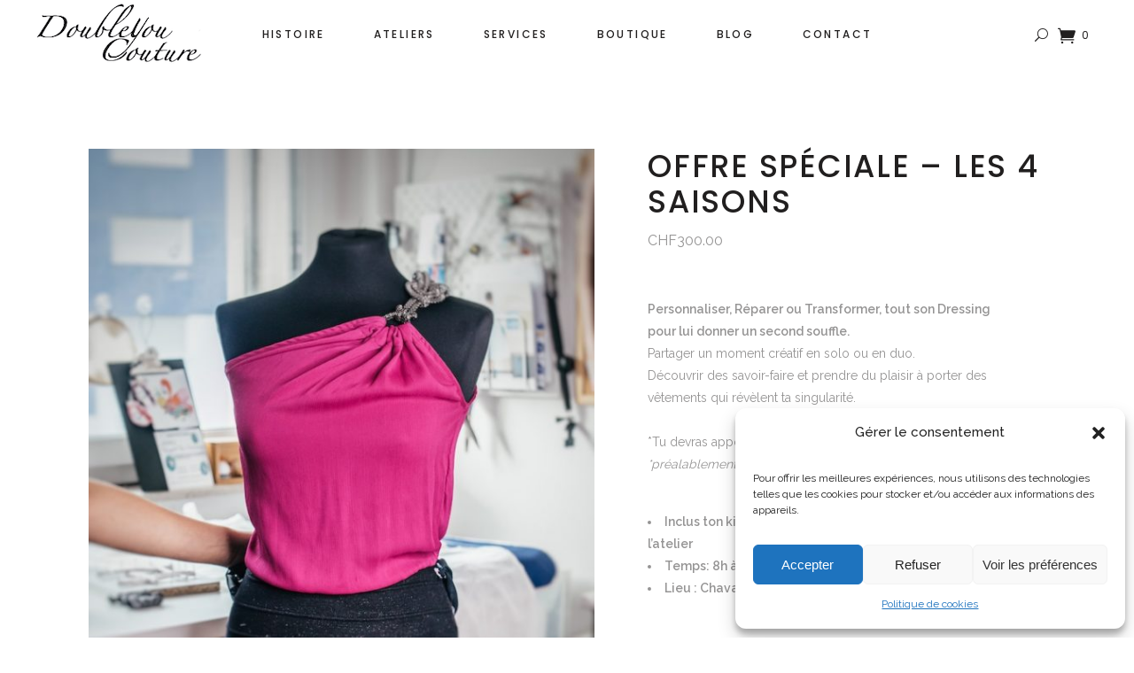

--- FILE ---
content_type: text/html; charset=UTF-8
request_url: https://doubleyoucouture.ch/product/upcycle-ton-dressing-quatres-saisons/
body_size: 23753
content:
<!DOCTYPE html>
<html lang="fr-FR">
<head>
<meta charset="UTF-8"/>
<link rel="profile" href="https://gmpg.org/xfn/11"/>
<meta name="viewport" content="width=device-width,initial-scale=1,user-scalable=yes">
<title>Offre spéciale - Les 4 saisons : DOUBLE YOU COUTURE</title>
<meta name="description" content="Personnaliser, Réparer ou Transformer, tout son Dressing pour lui donner un second souffle. Partager un moment créatif en solo ou en duo. Découvrir des savoir-faire et prendre du plaisir à porter des vêtements qui révèlent ta singularité. &nbsp; *Tu devras apporter tes vêtements à sauver* *préalablement lavés avant l&#039;atelier &nbsp;…">
<meta name="robots" content="index, follow, max-snippet:-1, max-image-preview:large, max-video-preview:-1">
<link rel="canonical" href="https://doubleyoucouture.ch/product/upcycle-ton-dressing-quatres-saisons/">
<meta property="og:url" content="https://doubleyoucouture.ch/product/upcycle-ton-dressing-quatres-saisons/">
<meta property="og:site_name" content="DOUBLE YOU COUTURE">
<meta property="og:locale" content="fr_FR">
<meta property="og:type" content="og:product">
<meta property="article:author" content="https://www.facebook.com/doubleyou.bylym">
<meta property="article:publisher" content="https://www.facebook.com/doubleyou.bylym">
<meta property="og:title" content="Offre spéciale - Les 4 saisons : DOUBLE YOU COUTURE">
<meta property="og:description" content="Personnaliser, Réparer ou Transformer, tout son Dressing pour lui donner un second souffle. Partager un moment créatif en solo ou en duo. Découvrir des savoir-faire et prendre du plaisir à porter des vêtements qui révèlent ta singularité. &nbsp; *Tu devras apporter tes vêtements à sauver* *préalablement lavés avant l&#039;atelier &nbsp;…">
<meta property="og:image" content="https://doubleyoucouture.ch/doubleyou_uploads/2020/03/enlever-boite-2.jpg">
<meta property="og:image:secure_url" content="https://doubleyoucouture.ch/doubleyou_uploads/2020/03/enlever-boite-2.jpg">
<meta property="og:image:width" content="672">
<meta property="og:image:height" content="1008">
<meta name="twitter:card" content="summary">
<meta name="twitter:title" content="Offre spéciale - Les 4 saisons : DOUBLE YOU COUTURE">
<meta name="twitter:description" content="Personnaliser, Réparer ou Transformer, tout son Dressing pour lui donner un second souffle. Partager un moment créatif en solo ou en duo. Découvrir des savoir-faire et prendre du plaisir à porter des vêtements qui révèlent ta singularité. &nbsp; *Tu devras apporter tes vêtements à sauver* *préalablement lavés avant l&#039;atelier &nbsp;…">
<meta name="twitter:image" content="https://doubleyoucouture.ch/doubleyou_uploads/2020/03/enlever-boite-2.jpg">
<link rel='dns-prefetch' href='//apis.google.com' />
<link rel='dns-prefetch' href='//fonts.googleapis.com' />
<link rel="alternate" type="application/rss+xml" title="DOUBLE YOU COUTURE &raquo; Flux" href="https://doubleyoucouture.ch/feed/" />
<link rel="alternate" type="application/rss+xml" title="DOUBLE YOU COUTURE &raquo; Flux des commentaires" href="https://doubleyoucouture.ch/comments/feed/" />
<link rel="alternate" type="application/rss+xml" title="DOUBLE YOU COUTURE &raquo; Offre spéciale &#8211; Les 4 saisons Flux des commentaires" href="https://doubleyoucouture.ch/product/upcycle-ton-dressing-quatres-saisons/feed/" />
<script type="text/javascript">
/* <![CDATA[ */
window._wpemojiSettings = {"baseUrl":"https:\/\/s.w.org\/images\/core\/emoji\/14.0.0\/72x72\/","ext":".png","svgUrl":"https:\/\/s.w.org\/images\/core\/emoji\/14.0.0\/svg\/","svgExt":".svg","source":{"concatemoji":"https:\/\/doubleyoucouture.ch\/my_includes\/js\/wp-emoji-release.min.js?ver=e5ecc77c3c52c99dd7776cddfaf5c379"}};
/*! This file is auto-generated */
!function(i,n){var o,s,e;function c(e){try{var t={supportTests:e,timestamp:(new Date).valueOf()};sessionStorage.setItem(o,JSON.stringify(t))}catch(e){}}function p(e,t,n){e.clearRect(0,0,e.canvas.width,e.canvas.height),e.fillText(t,0,0);var t=new Uint32Array(e.getImageData(0,0,e.canvas.width,e.canvas.height).data),r=(e.clearRect(0,0,e.canvas.width,e.canvas.height),e.fillText(n,0,0),new Uint32Array(e.getImageData(0,0,e.canvas.width,e.canvas.height).data));return t.every(function(e,t){return e===r[t]})}function u(e,t,n){switch(t){case"flag":return n(e,"\ud83c\udff3\ufe0f\u200d\u26a7\ufe0f","\ud83c\udff3\ufe0f\u200b\u26a7\ufe0f")?!1:!n(e,"\ud83c\uddfa\ud83c\uddf3","\ud83c\uddfa\u200b\ud83c\uddf3")&&!n(e,"\ud83c\udff4\udb40\udc67\udb40\udc62\udb40\udc65\udb40\udc6e\udb40\udc67\udb40\udc7f","\ud83c\udff4\u200b\udb40\udc67\u200b\udb40\udc62\u200b\udb40\udc65\u200b\udb40\udc6e\u200b\udb40\udc67\u200b\udb40\udc7f");case"emoji":return!n(e,"\ud83e\udef1\ud83c\udffb\u200d\ud83e\udef2\ud83c\udfff","\ud83e\udef1\ud83c\udffb\u200b\ud83e\udef2\ud83c\udfff")}return!1}function f(e,t,n){var r="undefined"!=typeof WorkerGlobalScope&&self instanceof WorkerGlobalScope?new OffscreenCanvas(300,150):i.createElement("canvas"),a=r.getContext("2d",{willReadFrequently:!0}),o=(a.textBaseline="top",a.font="600 32px Arial",{});return e.forEach(function(e){o[e]=t(a,e,n)}),o}function t(e){var t=i.createElement("script");t.src=e,t.defer=!0,i.head.appendChild(t)}"undefined"!=typeof Promise&&(o="wpEmojiSettingsSupports",s=["flag","emoji"],n.supports={everything:!0,everythingExceptFlag:!0},e=new Promise(function(e){i.addEventListener("DOMContentLoaded",e,{once:!0})}),new Promise(function(t){var n=function(){try{var e=JSON.parse(sessionStorage.getItem(o));if("object"==typeof e&&"number"==typeof e.timestamp&&(new Date).valueOf()<e.timestamp+604800&&"object"==typeof e.supportTests)return e.supportTests}catch(e){}return null}();if(!n){if("undefined"!=typeof Worker&&"undefined"!=typeof OffscreenCanvas&&"undefined"!=typeof URL&&URL.createObjectURL&&"undefined"!=typeof Blob)try{var e="postMessage("+f.toString()+"("+[JSON.stringify(s),u.toString(),p.toString()].join(",")+"));",r=new Blob([e],{type:"text/javascript"}),a=new Worker(URL.createObjectURL(r),{name:"wpTestEmojiSupports"});return void(a.onmessage=function(e){c(n=e.data),a.terminate(),t(n)})}catch(e){}c(n=f(s,u,p))}t(n)}).then(function(e){for(var t in e)n.supports[t]=e[t],n.supports.everything=n.supports.everything&&n.supports[t],"flag"!==t&&(n.supports.everythingExceptFlag=n.supports.everythingExceptFlag&&n.supports[t]);n.supports.everythingExceptFlag=n.supports.everythingExceptFlag&&!n.supports.flag,n.DOMReady=!1,n.readyCallback=function(){n.DOMReady=!0}}).then(function(){return e}).then(function(){var e;n.supports.everything||(n.readyCallback(),(e=n.source||{}).concatemoji?t(e.concatemoji):e.wpemoji&&e.twemoji&&(t(e.twemoji),t(e.wpemoji)))}))}((window,document),window._wpemojiSettings);
/* ]]> */
</script>
<!-- <link rel='stylesheet' id='thwcfe-contact-info-section-frontend-css' href='https://doubleyoucouture.ch/doubleyou_apps/woo-checkout-field-editor-pro/block/assets/dist/style-contact-info-section-frontend.css?ver=2.1.1' type='text/css' media='all' /> -->
<!-- <link rel='stylesheet' id='thwcfe-contact-info-section-editor-css' href='https://doubleyoucouture.ch/doubleyou_apps/woo-checkout-field-editor-pro/block/assets/dist/style-contact-info-section.css?ver=2.1.1' type='text/css' media='all' /> -->
<!-- <link rel='stylesheet' id='thwcfe-additional-sections-frontend-css' href='https://doubleyoucouture.ch/doubleyou_apps/woo-checkout-field-editor-pro/block/assets/dist/style-additional-sections-frontend.css?ver=2.1.1' type='text/css' media='all' /> -->
<!-- <link rel='stylesheet' id='sbi_styles-css' href='https://doubleyoucouture.ch/doubleyou_apps/instagram-feed/css/sbi-styles.min.css?ver=6.6.1' type='text/css' media='all' /> -->
<link rel="stylesheet" type="text/css" href="//doubleyoucouture.ch/doubleyou_content/cache/wpfc-minified/31gleh87/c4sg9.css" media="all"/>
<style id='wp-emoji-styles-inline-css' type='text/css'>
img.wp-smiley, img.emoji {
display: inline !important;
border: none !important;
box-shadow: none !important;
height: 1em !important;
width: 1em !important;
margin: 0 0.07em !important;
vertical-align: -0.1em !important;
background: none !important;
padding: 0 !important;
}
</style>
<!-- <link rel='stylesheet' id='wp-block-library-css' href='https://doubleyoucouture.ch/my_includes/css/dist/block-library/style.min.css?ver=e5ecc77c3c52c99dd7776cddfaf5c379' type='text/css' media='all' /> -->
<link rel="stylesheet" type="text/css" href="//doubleyoucouture.ch/doubleyou_content/cache/wpfc-minified/8y8te4bl/km21.css" media="all"/>
<style id='classic-theme-styles-inline-css' type='text/css'>
/*! This file is auto-generated */
.wp-block-button__link{color:#fff;background-color:#32373c;border-radius:9999px;box-shadow:none;text-decoration:none;padding:calc(.667em + 2px) calc(1.333em + 2px);font-size:1.125em}.wp-block-file__button{background:#32373c;color:#fff;text-decoration:none}
</style>
<style id='global-styles-inline-css' type='text/css'>
body{--wp--preset--color--black: #000000;--wp--preset--color--cyan-bluish-gray: #abb8c3;--wp--preset--color--white: #ffffff;--wp--preset--color--pale-pink: #f78da7;--wp--preset--color--vivid-red: #cf2e2e;--wp--preset--color--luminous-vivid-orange: #ff6900;--wp--preset--color--luminous-vivid-amber: #fcb900;--wp--preset--color--light-green-cyan: #7bdcb5;--wp--preset--color--vivid-green-cyan: #00d084;--wp--preset--color--pale-cyan-blue: #8ed1fc;--wp--preset--color--vivid-cyan-blue: #0693e3;--wp--preset--color--vivid-purple: #9b51e0;--wp--preset--gradient--vivid-cyan-blue-to-vivid-purple: linear-gradient(135deg,rgba(6,147,227,1) 0%,rgb(155,81,224) 100%);--wp--preset--gradient--light-green-cyan-to-vivid-green-cyan: linear-gradient(135deg,rgb(122,220,180) 0%,rgb(0,208,130) 100%);--wp--preset--gradient--luminous-vivid-amber-to-luminous-vivid-orange: linear-gradient(135deg,rgba(252,185,0,1) 0%,rgba(255,105,0,1) 100%);--wp--preset--gradient--luminous-vivid-orange-to-vivid-red: linear-gradient(135deg,rgba(255,105,0,1) 0%,rgb(207,46,46) 100%);--wp--preset--gradient--very-light-gray-to-cyan-bluish-gray: linear-gradient(135deg,rgb(238,238,238) 0%,rgb(169,184,195) 100%);--wp--preset--gradient--cool-to-warm-spectrum: linear-gradient(135deg,rgb(74,234,220) 0%,rgb(151,120,209) 20%,rgb(207,42,186) 40%,rgb(238,44,130) 60%,rgb(251,105,98) 80%,rgb(254,248,76) 100%);--wp--preset--gradient--blush-light-purple: linear-gradient(135deg,rgb(255,206,236) 0%,rgb(152,150,240) 100%);--wp--preset--gradient--blush-bordeaux: linear-gradient(135deg,rgb(254,205,165) 0%,rgb(254,45,45) 50%,rgb(107,0,62) 100%);--wp--preset--gradient--luminous-dusk: linear-gradient(135deg,rgb(255,203,112) 0%,rgb(199,81,192) 50%,rgb(65,88,208) 100%);--wp--preset--gradient--pale-ocean: linear-gradient(135deg,rgb(255,245,203) 0%,rgb(182,227,212) 50%,rgb(51,167,181) 100%);--wp--preset--gradient--electric-grass: linear-gradient(135deg,rgb(202,248,128) 0%,rgb(113,206,126) 100%);--wp--preset--gradient--midnight: linear-gradient(135deg,rgb(2,3,129) 0%,rgb(40,116,252) 100%);--wp--preset--font-size--small: 13px;--wp--preset--font-size--medium: 20px;--wp--preset--font-size--large: 36px;--wp--preset--font-size--x-large: 42px;--wp--preset--font-family--inter: "Inter", sans-serif;--wp--preset--font-family--cardo: Cardo;--wp--preset--spacing--20: 0.44rem;--wp--preset--spacing--30: 0.67rem;--wp--preset--spacing--40: 1rem;--wp--preset--spacing--50: 1.5rem;--wp--preset--spacing--60: 2.25rem;--wp--preset--spacing--70: 3.38rem;--wp--preset--spacing--80: 5.06rem;--wp--preset--shadow--natural: 6px 6px 9px rgba(0, 0, 0, 0.2);--wp--preset--shadow--deep: 12px 12px 50px rgba(0, 0, 0, 0.4);--wp--preset--shadow--sharp: 6px 6px 0px rgba(0, 0, 0, 0.2);--wp--preset--shadow--outlined: 6px 6px 0px -3px rgba(255, 255, 255, 1), 6px 6px rgba(0, 0, 0, 1);--wp--preset--shadow--crisp: 6px 6px 0px rgba(0, 0, 0, 1);}:where(.is-layout-flex){gap: 0.5em;}:where(.is-layout-grid){gap: 0.5em;}body .is-layout-flow > .alignleft{float: left;margin-inline-start: 0;margin-inline-end: 2em;}body .is-layout-flow > .alignright{float: right;margin-inline-start: 2em;margin-inline-end: 0;}body .is-layout-flow > .aligncenter{margin-left: auto !important;margin-right: auto !important;}body .is-layout-constrained > .alignleft{float: left;margin-inline-start: 0;margin-inline-end: 2em;}body .is-layout-constrained > .alignright{float: right;margin-inline-start: 2em;margin-inline-end: 0;}body .is-layout-constrained > .aligncenter{margin-left: auto !important;margin-right: auto !important;}body .is-layout-constrained > :where(:not(.alignleft):not(.alignright):not(.alignfull)){max-width: var(--wp--style--global--content-size);margin-left: auto !important;margin-right: auto !important;}body .is-layout-constrained > .alignwide{max-width: var(--wp--style--global--wide-size);}body .is-layout-flex{display: flex;}body .is-layout-flex{flex-wrap: wrap;align-items: center;}body .is-layout-flex > *{margin: 0;}body .is-layout-grid{display: grid;}body .is-layout-grid > *{margin: 0;}:where(.wp-block-columns.is-layout-flex){gap: 2em;}:where(.wp-block-columns.is-layout-grid){gap: 2em;}:where(.wp-block-post-template.is-layout-flex){gap: 1.25em;}:where(.wp-block-post-template.is-layout-grid){gap: 1.25em;}.has-black-color{color: var(--wp--preset--color--black) !important;}.has-cyan-bluish-gray-color{color: var(--wp--preset--color--cyan-bluish-gray) !important;}.has-white-color{color: var(--wp--preset--color--white) !important;}.has-pale-pink-color{color: var(--wp--preset--color--pale-pink) !important;}.has-vivid-red-color{color: var(--wp--preset--color--vivid-red) !important;}.has-luminous-vivid-orange-color{color: var(--wp--preset--color--luminous-vivid-orange) !important;}.has-luminous-vivid-amber-color{color: var(--wp--preset--color--luminous-vivid-amber) !important;}.has-light-green-cyan-color{color: var(--wp--preset--color--light-green-cyan) !important;}.has-vivid-green-cyan-color{color: var(--wp--preset--color--vivid-green-cyan) !important;}.has-pale-cyan-blue-color{color: var(--wp--preset--color--pale-cyan-blue) !important;}.has-vivid-cyan-blue-color{color: var(--wp--preset--color--vivid-cyan-blue) !important;}.has-vivid-purple-color{color: var(--wp--preset--color--vivid-purple) !important;}.has-black-background-color{background-color: var(--wp--preset--color--black) !important;}.has-cyan-bluish-gray-background-color{background-color: var(--wp--preset--color--cyan-bluish-gray) !important;}.has-white-background-color{background-color: var(--wp--preset--color--white) !important;}.has-pale-pink-background-color{background-color: var(--wp--preset--color--pale-pink) !important;}.has-vivid-red-background-color{background-color: var(--wp--preset--color--vivid-red) !important;}.has-luminous-vivid-orange-background-color{background-color: var(--wp--preset--color--luminous-vivid-orange) !important;}.has-luminous-vivid-amber-background-color{background-color: var(--wp--preset--color--luminous-vivid-amber) !important;}.has-light-green-cyan-background-color{background-color: var(--wp--preset--color--light-green-cyan) !important;}.has-vivid-green-cyan-background-color{background-color: var(--wp--preset--color--vivid-green-cyan) !important;}.has-pale-cyan-blue-background-color{background-color: var(--wp--preset--color--pale-cyan-blue) !important;}.has-vivid-cyan-blue-background-color{background-color: var(--wp--preset--color--vivid-cyan-blue) !important;}.has-vivid-purple-background-color{background-color: var(--wp--preset--color--vivid-purple) !important;}.has-black-border-color{border-color: var(--wp--preset--color--black) !important;}.has-cyan-bluish-gray-border-color{border-color: var(--wp--preset--color--cyan-bluish-gray) !important;}.has-white-border-color{border-color: var(--wp--preset--color--white) !important;}.has-pale-pink-border-color{border-color: var(--wp--preset--color--pale-pink) !important;}.has-vivid-red-border-color{border-color: var(--wp--preset--color--vivid-red) !important;}.has-luminous-vivid-orange-border-color{border-color: var(--wp--preset--color--luminous-vivid-orange) !important;}.has-luminous-vivid-amber-border-color{border-color: var(--wp--preset--color--luminous-vivid-amber) !important;}.has-light-green-cyan-border-color{border-color: var(--wp--preset--color--light-green-cyan) !important;}.has-vivid-green-cyan-border-color{border-color: var(--wp--preset--color--vivid-green-cyan) !important;}.has-pale-cyan-blue-border-color{border-color: var(--wp--preset--color--pale-cyan-blue) !important;}.has-vivid-cyan-blue-border-color{border-color: var(--wp--preset--color--vivid-cyan-blue) !important;}.has-vivid-purple-border-color{border-color: var(--wp--preset--color--vivid-purple) !important;}.has-vivid-cyan-blue-to-vivid-purple-gradient-background{background: var(--wp--preset--gradient--vivid-cyan-blue-to-vivid-purple) !important;}.has-light-green-cyan-to-vivid-green-cyan-gradient-background{background: var(--wp--preset--gradient--light-green-cyan-to-vivid-green-cyan) !important;}.has-luminous-vivid-amber-to-luminous-vivid-orange-gradient-background{background: var(--wp--preset--gradient--luminous-vivid-amber-to-luminous-vivid-orange) !important;}.has-luminous-vivid-orange-to-vivid-red-gradient-background{background: var(--wp--preset--gradient--luminous-vivid-orange-to-vivid-red) !important;}.has-very-light-gray-to-cyan-bluish-gray-gradient-background{background: var(--wp--preset--gradient--very-light-gray-to-cyan-bluish-gray) !important;}.has-cool-to-warm-spectrum-gradient-background{background: var(--wp--preset--gradient--cool-to-warm-spectrum) !important;}.has-blush-light-purple-gradient-background{background: var(--wp--preset--gradient--blush-light-purple) !important;}.has-blush-bordeaux-gradient-background{background: var(--wp--preset--gradient--blush-bordeaux) !important;}.has-luminous-dusk-gradient-background{background: var(--wp--preset--gradient--luminous-dusk) !important;}.has-pale-ocean-gradient-background{background: var(--wp--preset--gradient--pale-ocean) !important;}.has-electric-grass-gradient-background{background: var(--wp--preset--gradient--electric-grass) !important;}.has-midnight-gradient-background{background: var(--wp--preset--gradient--midnight) !important;}.has-small-font-size{font-size: var(--wp--preset--font-size--small) !important;}.has-medium-font-size{font-size: var(--wp--preset--font-size--medium) !important;}.has-large-font-size{font-size: var(--wp--preset--font-size--large) !important;}.has-x-large-font-size{font-size: var(--wp--preset--font-size--x-large) !important;}
.wp-block-navigation a:where(:not(.wp-element-button)){color: inherit;}
:where(.wp-block-post-template.is-layout-flex){gap: 1.25em;}:where(.wp-block-post-template.is-layout-grid){gap: 1.25em;}
:where(.wp-block-columns.is-layout-flex){gap: 2em;}:where(.wp-block-columns.is-layout-grid){gap: 2em;}
.wp-block-pullquote{font-size: 1.5em;line-height: 1.6;}
</style>
<!-- <link rel='stylesheet' id='contact-form-7-css' href='https://doubleyoucouture.ch/doubleyou_apps/contact-form-7/includes/css/styles.css?ver=5.9.8' type='text/css' media='all' /> -->
<!-- <link rel='stylesheet' id='rs-plugin-settings-css' href='https://doubleyoucouture.ch/doubleyou_apps/revslider/public/assets/css/rs6.css?ver=6.1.8' type='text/css' media='all' /> -->
<link rel="stylesheet" type="text/css" href="//doubleyoucouture.ch/doubleyou_content/cache/wpfc-minified/9hvyg7ko/km20.css" media="all"/>
<style id='rs-plugin-settings-inline-css' type='text/css'>
#rs-demo-id {}
</style>
<!-- <link rel='stylesheet' id='tonda-membership-style-css' href='https://doubleyoucouture.ch/doubleyou_apps/tonda-membership/assets/css/membership.min.css?ver=e5ecc77c3c52c99dd7776cddfaf5c379' type='text/css' media='all' /> -->
<!-- <link rel='stylesheet' id='tonda-membership-responsive-style-css' href='https://doubleyoucouture.ch/doubleyou_apps/tonda-membership/assets/css/membership-responsive.min.css?ver=e5ecc77c3c52c99dd7776cddfaf5c379' type='text/css' media='all' /> -->
<link rel="stylesheet" type="text/css" href="//doubleyoucouture.ch/doubleyou_content/cache/wpfc-minified/qhrnqtc/km20.css" media="all"/>
<style id='woocommerce-inline-inline-css' type='text/css'>
.woocommerce form .form-row .required { visibility: visible; }
</style>
<!-- <link rel='stylesheet' id='cmplz-general-css' href='https://doubleyoucouture.ch/doubleyou_apps/complianz-gdpr/assets/css/cookieblocker.min.css?ver=1737466348' type='text/css' media='all' /> -->
<!-- <link rel='stylesheet' id='tonda-select-default-style-css' href='https://doubleyoucouture.ch/doubleyoutheme/doubleyoucss?ver=e5ecc77c3c52c99dd7776cddfaf5c379' type='text/css' media='all' /> -->
<!-- <link rel='stylesheet' id='tonda-select-modules-css' href='https://doubleyoucouture.ch/doubleyoutheme/assets/css/modules.min.css?ver=e5ecc77c3c52c99dd7776cddfaf5c379' type='text/css' media='all' /> -->
<!-- <link rel='stylesheet' id='qodef-font_awesome-css' href='https://doubleyoucouture.ch/doubleyoutheme/assets/css/font-awesome/css/font-awesome.min.css?ver=e5ecc77c3c52c99dd7776cddfaf5c379' type='text/css' media='all' /> -->
<!-- <link rel='stylesheet' id='qodef-font_elegant-css' href='https://doubleyoucouture.ch/doubleyoutheme/assets/css/elegant-icons/style.min.css?ver=e5ecc77c3c52c99dd7776cddfaf5c379' type='text/css' media='all' /> -->
<!-- <link rel='stylesheet' id='qodef-ion_icons-css' href='https://doubleyoucouture.ch/doubleyoutheme/assets/css/ion-icons/css/ionicons.min.css?ver=e5ecc77c3c52c99dd7776cddfaf5c379' type='text/css' media='all' /> -->
<!-- <link rel='stylesheet' id='qodef-linear_icons-css' href='https://doubleyoucouture.ch/doubleyoutheme/assets/css/linear-icons/style.css?ver=e5ecc77c3c52c99dd7776cddfaf5c379' type='text/css' media='all' /> -->
<!-- <link rel='stylesheet' id='mediaelement-css' href='https://doubleyoucouture.ch/my_includes/js/mediaelement/mediaelementplayer-legacy.min.css?ver=4.2.17' type='text/css' media='all' /> -->
<!-- <link rel='stylesheet' id='wp-mediaelement-css' href='https://doubleyoucouture.ch/my_includes/js/mediaelement/wp-mediaelement.min.css?ver=e5ecc77c3c52c99dd7776cddfaf5c379' type='text/css' media='all' /> -->
<!-- <link rel='stylesheet' id='tonda-select-woo-css' href='https://doubleyoucouture.ch/doubleyoutheme/assets/css/woocommerce.min.css?ver=e5ecc77c3c52c99dd7776cddfaf5c379' type='text/css' media='all' /> -->
<link rel="stylesheet" type="text/css" href="//doubleyoucouture.ch/doubleyou_content/cache/wpfc-minified/e1y5wf68/6i4gl.css" media="all"/>
<style id='tonda-select-woo-inline-css' type='text/css'>
.postid-29030.qodef-boxed .qodef-wrapper { background-attachment: fixed;}.qodef-smooth-transition-loader { background-color: #000000;}.qodef-st-loader .qodef-rotate-circles > div, .qodef-st-loader .pulse, .qodef-st-loader .double_pulse .double-bounce1, .qodef-st-loader .double_pulse .double-bounce2, .qodef-st-loader .cube, .qodef-st-loader .rotating_cubes .cube1, .qodef-st-loader .rotating_cubes .cube2, .qodef-st-loader .stripes > div, .qodef-st-loader .wave > div, .qodef-st-loader .two_rotating_circles .dot1, .qodef-st-loader .two_rotating_circles .dot2, .qodef-st-loader .five_rotating_circles .container1 > div, .qodef-st-loader .five_rotating_circles .container2 > div, .qodef-st-loader .five_rotating_circles .container3 > div, .qodef-st-loader .atom .ball-1:before, .qodef-st-loader .atom .ball-2:before, .qodef-st-loader .atom .ball-3:before, .qodef-st-loader .atom .ball-4:before, .qodef-st-loader .clock .ball:before, .qodef-st-loader .mitosis .ball, .qodef-st-loader .lines .line1, .qodef-st-loader .lines .line2, .qodef-st-loader .lines .line3, .qodef-st-loader .lines .line4, .qodef-st-loader .fussion .ball, .qodef-st-loader .fussion .ball-1, .qodef-st-loader .fussion .ball-2, .qodef-st-loader .fussion .ball-3, .qodef-st-loader .fussion .ball-4, .qodef-st-loader .wave_circles .ball, .qodef-st-loader .pulse_circles .ball { background-color: #1e73be;}.qodef-tonda-preloader path { stroke: #1e73be;}
</style>
<!-- <link rel='stylesheet' id='tonda-select-woo-responsive-css' href='https://doubleyoucouture.ch/doubleyoutheme/assets/css/woocommerce-responsive.min.css?ver=e5ecc77c3c52c99dd7776cddfaf5c379' type='text/css' media='all' /> -->
<!-- <link rel='stylesheet' id='tonda-select-style-dynamic-css' href='https://doubleyoucouture.ch/doubleyoutheme/assets/css/style_dynamic.css?ver=1586160264' type='text/css' media='all' /> -->
<!-- <link rel='stylesheet' id='tonda-select-modules-responsive-css' href='https://doubleyoucouture.ch/doubleyoutheme/assets/css/modules-responsive.min.css?ver=e5ecc77c3c52c99dd7776cddfaf5c379' type='text/css' media='all' /> -->
<!-- <link rel='stylesheet' id='tonda-select-style-dynamic-responsive-css' href='https://doubleyoucouture.ch/doubleyoutheme/assets/css/style_dynamic_responsive.css?ver=1586160264' type='text/css' media='all' /> -->
<link rel="stylesheet" type="text/css" href="//doubleyoucouture.ch/doubleyou_content/cache/wpfc-minified/fqv1uf2k/km20.css" media="all"/>
<link rel='stylesheet' id='tonda-select-google-fonts-css' href='https://fonts.googleapis.com/css?family=Poppins%3A300%2C400%2C500%2C600%7COpen+Sans%3A300%2C400%2C500%2C600%7CRaleway%3A300%2C400%2C500%2C600&#038;subset=latin-ext&#038;ver=1.0.0' type='text/css' media='all' />
<!-- <link rel='stylesheet' id='select2-css' href='https://doubleyoucouture.ch/doubleyou_apps/woocommerce/assets/css/select2.css?ver=9.1.5' type='text/css' media='all' /> -->
<!-- <link rel='stylesheet' id='tonda-core-dashboard-style-css' href='https://doubleyoucouture.ch/doubleyou_apps/tonda-core/core-dashboard/assets/css/core-dashboard.min.css?ver=e5ecc77c3c52c99dd7776cddfaf5c379' type='text/css' media='all' /> -->
<!-- <link rel='stylesheet' id='stripe_styles-css' href='https://doubleyoucouture.ch/doubleyou_apps/woocommerce-gateway-stripe/assets/css/stripe-styles.css?ver=8.4.0' type='text/css' media='all' /> -->
<link rel="stylesheet" type="text/css" href="//doubleyoucouture.ch/doubleyou_content/cache/wpfc-minified/2z6cqt7a/km20.css" media="all"/>
<script src='//doubleyoucouture.ch/doubleyou_content/cache/wpfc-minified/eszgggy3/km21.js' type="text/javascript"></script>
<!-- <script type="text/javascript" src="//doubleyoucouture.ch/doubleyou_apps/wp-hide-security-enhancer/assets/js/devtools-detect.js?ver=2.5.8" id="devtools-detect-js"></script> -->
<!-- <script type="text/javascript" src="https://doubleyoucouture.ch/my_includes/js/jquery/jquery.min.js?ver=3.7.1" id="jquery-core-js"></script> -->
<!-- <script type="text/javascript" src="https://doubleyoucouture.ch/my_includes/js/jquery/jquery-migrate.min.js?ver=3.4.1" id="jquery-migrate-js"></script> -->
<!-- <script type="text/javascript" src="https://doubleyoucouture.ch/doubleyou_apps/revslider/public/assets/js/revolution.tools.min.js?ver=6.0" id="tp-tools-js"></script> -->
<!-- <script type="text/javascript" src="https://doubleyoucouture.ch/doubleyou_apps/revslider/public/assets/js/rs6.min.js?ver=6.1.8" id="revmin-js"></script> -->
<script type="text/javascript" src="https://apis.google.com/js/platform.js" id="tonda-membership-google-plus-api-js"></script>
<script src='//doubleyoucouture.ch/doubleyou_content/cache/wpfc-minified/9k9r8ppk/km21.js' type="text/javascript"></script>
<!-- <script type="text/javascript" src="https://doubleyoucouture.ch/doubleyou_apps/woocommerce/assets/js/jquery-blockui/jquery.blockUI.min.js?ver=2.7.0-wc.9.1.5" id="jquery-blockui-js" data-wp-strategy="defer"></script> -->
<script type="text/javascript" id="wc-add-to-cart-js-extra">
/* <![CDATA[ */
var wc_add_to_cart_params = {"ajax_url":"\/wp-admin\/admin-ajax.php","wc_ajax_url":"\/?wc-ajax=%%endpoint%%","i18n_view_cart":"Voir le panier","cart_url":"https:\/\/doubleyoucouture.ch\/cart\/","is_cart":"","cart_redirect_after_add":"yes"};
/* ]]> */
</script>
<script src='//doubleyoucouture.ch/doubleyou_content/cache/wpfc-minified/etxjmyx0/dkd04.js' type="text/javascript"></script>
<!-- <script type="text/javascript" src="https://doubleyoucouture.ch/doubleyou_apps/woocommerce/assets/js/frontend/add-to-cart.min.js?ver=9.1.5" id="wc-add-to-cart-js" data-wp-strategy="defer"></script> -->
<script type="text/javascript" id="wc-single-product-js-extra">
/* <![CDATA[ */
var wc_single_product_params = {"i18n_required_rating_text":"Veuillez s\u00e9lectionner une note","review_rating_required":"no","flexslider":{"rtl":false,"animation":"slide","smoothHeight":true,"directionNav":false,"controlNav":"thumbnails","slideshow":false,"animationSpeed":500,"animationLoop":false,"allowOneSlide":false},"zoom_enabled":"","zoom_options":[],"photoswipe_enabled":"","photoswipe_options":{"shareEl":false,"closeOnScroll":false,"history":false,"hideAnimationDuration":0,"showAnimationDuration":0},"flexslider_enabled":""};
/* ]]> */
</script>
<script src='//doubleyoucouture.ch/doubleyou_content/cache/wpfc-minified/m05n5kwb/dkd04.js' type="text/javascript"></script>
<!-- <script type="text/javascript" src="https://doubleyoucouture.ch/doubleyou_apps/woocommerce/assets/js/frontend/single-product.min.js?ver=9.1.5" id="wc-single-product-js" defer="defer" data-wp-strategy="defer"></script> -->
<!-- <script type="text/javascript" src="https://doubleyoucouture.ch/doubleyou_apps/woocommerce/assets/js/js-cookie/js.cookie.min.js?ver=2.1.4-wc.9.1.5" id="js-cookie-js" defer="defer" data-wp-strategy="defer"></script> -->
<script type="text/javascript" id="woocommerce-js-extra">
/* <![CDATA[ */
var woocommerce_params = {"ajax_url":"\/wp-admin\/admin-ajax.php","wc_ajax_url":"\/?wc-ajax=%%endpoint%%"};
/* ]]> */
</script>
<script src='//doubleyoucouture.ch/doubleyou_content/cache/wpfc-minified/7zsizjpc/dj5o9.js' type="text/javascript"></script>
<!-- <script type="text/javascript" src="https://doubleyoucouture.ch/doubleyou_apps/woocommerce/assets/js/frontend/woocommerce.min.js?ver=9.1.5" id="woocommerce-js" defer="defer" data-wp-strategy="defer"></script> -->
<!-- <script type="text/javascript" src="https://doubleyoucouture.ch/doubleyou_apps/js_composer/assets/js/vendors/woocommerce-add-to-cart.js?ver=6.1" id="vc_woocommerce-add-to-cart-js-js"></script> -->
<!-- <script type="text/javascript" src="https://doubleyoucouture.ch/doubleyou_apps/woocommerce/assets/js/select2/select2.full.min.js?ver=4.0.3-wc.9.1.5" id="select2-js" defer="defer" data-wp-strategy="defer"></script> -->
<script type="text/javascript" id="woocommerce-tokenization-form-js-extra">
/* <![CDATA[ */
var wc_tokenization_form_params = {"is_registration_required":"","is_logged_in":""};
/* ]]> */
</script>
<script src='//doubleyoucouture.ch/doubleyou_content/cache/wpfc-minified/8tpylg5c/km21.js' type="text/javascript"></script>
<!-- <script type="text/javascript" src="https://doubleyoucouture.ch/doubleyou_apps/woocommerce/assets/js/frontend/tokenization-form.min.js?ver=9.1.5" id="woocommerce-tokenization-form-js"></script> -->
<link rel="https://api.w.org/" href="https://doubleyoucouture.ch/wp-json/" /><link rel="alternate" type="application/json" href="https://doubleyoucouture.ch/wp-json/wp/v2/product/30184" /><link rel="EditURI" type="application/rsd+xml" title="RSD" href="https://doubleyoucouture.ch/xmlrpc.php?rsd" />
<link rel="alternate" type="application/json+oembed" href="https://doubleyoucouture.ch/wp-json/oembed/1.0/embed?url=https%3A%2F%2Fdoubleyoucouture.ch%2Fproduct%2Fupcycle-ton-dressing-quatres-saisons%2F" />
<link rel="alternate" type="text/xml+oembed" href="https://doubleyoucouture.ch/wp-json/oembed/1.0/embed?url=https%3A%2F%2Fdoubleyoucouture.ch%2Fproduct%2Fupcycle-ton-dressing-quatres-saisons%2F&#038;format=xml" />
<style>.cmplz-hidden {
display: none !important;
}</style>	<noscript><style>.woocommerce-product-gallery{ opacity: 1 !important; }</style></noscript>
<!-- Meta Pixel Code -->
<script type='text/javascript'>
!function(f,b,e,v,n,t,s){if(f.fbq)return;n=f.fbq=function(){n.callMethod?
n.callMethod.apply(n,arguments):n.queue.push(arguments)};if(!f._fbq)f._fbq=n;
n.push=n;n.loaded=!0;n.version='2.0';n.queue=[];t=b.createElement(e);t.async=!0;
t.src=v;s=b.getElementsByTagName(e)[0];s.parentNode.insertBefore(t,s)}(window,
document,'script','https://connect.facebook.net/en_US/fbevents.js?v=next');
</script>
<!-- End Meta Pixel Code -->
<script type='text/javascript'>
var url = window.location.origin + '?ob=open-bridge';
fbq('set', 'openbridge', '387734808350503', url);
</script>
<script type='text/javascript'>fbq('init', '387734808350503', {}, {
"agent": "wordpress-6.4.7-3.0.16"
})</script><script type='text/javascript'>
fbq('track', 'PageView', []);
</script>
<!-- Meta Pixel Code -->
<noscript>
<img height="1" width="1" style="display:none" alt="fbpx"
src="https://www.facebook.com/tr?id=387734808350503&ev=PageView&noscript=1" />
</noscript>
<!-- End Meta Pixel Code -->
<meta name="generator" content="Powered by WPBakery Page Builder - drag and drop page builder for WordPress."/>
<meta name="generator" content="Powered by Slider Revolution 6.1.8 - responsive, Mobile-Friendly Slider Plugin for WordPress with comfortable drag and drop interface." />
<style id='wp-fonts-local' type='text/css'>
@font-face{font-family:Inter;font-style:normal;font-weight:300 900;font-display:fallback;src:url('https://doubleyoucouture.ch/doubleyou_apps/woocommerce/assets/fonts/Inter-VariableFont_slnt,wght.woff2') format('woff2');font-stretch:normal;}
@font-face{font-family:Cardo;font-style:normal;font-weight:400;font-display:fallback;src:url('https://doubleyoucouture.ch/doubleyou_apps/woocommerce/assets/fonts/cardo_normal_400.woff2') format('woff2');}
</style>
<script type="text/javascript">function setREVStartSize(e){			
try {								
var pw = document.getElementById(e.c).parentNode.offsetWidth,
newh;
pw = pw===0 || isNaN(pw) ? window.innerWidth : pw;
e.tabw = e.tabw===undefined ? 0 : parseInt(e.tabw);
e.thumbw = e.thumbw===undefined ? 0 : parseInt(e.thumbw);
e.tabh = e.tabh===undefined ? 0 : parseInt(e.tabh);
e.thumbh = e.thumbh===undefined ? 0 : parseInt(e.thumbh);
e.tabhide = e.tabhide===undefined ? 0 : parseInt(e.tabhide);
e.thumbhide = e.thumbhide===undefined ? 0 : parseInt(e.thumbhide);
e.mh = e.mh===undefined || e.mh=="" || e.mh==="auto" ? 0 : parseInt(e.mh,0);		
if(e.layout==="fullscreen" || e.l==="fullscreen") 						
newh = Math.max(e.mh,window.innerHeight);				
else{					
e.gw = Array.isArray(e.gw) ? e.gw : [e.gw];
for (var i in e.rl) if (e.gw[i]===undefined || e.gw[i]===0) e.gw[i] = e.gw[i-1];					
e.gh = e.el===undefined || e.el==="" || (Array.isArray(e.el) && e.el.length==0)? e.gh : e.el;
e.gh = Array.isArray(e.gh) ? e.gh : [e.gh];
for (var i in e.rl) if (e.gh[i]===undefined || e.gh[i]===0) e.gh[i] = e.gh[i-1];
var nl = new Array(e.rl.length),
ix = 0,						
sl;					
e.tabw = e.tabhide>=pw ? 0 : e.tabw;
e.thumbw = e.thumbhide>=pw ? 0 : e.thumbw;
e.tabh = e.tabhide>=pw ? 0 : e.tabh;
e.thumbh = e.thumbhide>=pw ? 0 : e.thumbh;					
for (var i in e.rl) nl[i] = e.rl[i]<window.innerWidth ? 0 : e.rl[i];
sl = nl[0];									
for (var i in nl) if (sl>nl[i] && nl[i]>0) { sl = nl[i]; ix=i;}															
var m = pw>(e.gw[ix]+e.tabw+e.thumbw) ? 1 : (pw-(e.tabw+e.thumbw)) / (e.gw[ix]);					
newh =  (e.type==="carousel" && e.justify==="true" ? e.gh[ix] : (e.gh[ix] * m)) + (e.tabh + e.thumbh);
}			
if(window.rs_init_css===undefined) window.rs_init_css = document.head.appendChild(document.createElement("style"));					
document.getElementById(e.c).height = newh;
window.rs_init_css.innerHTML += "#"+e.c+"_wrapper { height: "+newh+"px }";				
} catch(e){
console.log("Failure at Presize of Slider:" + e)
}					   
};</script>
<style type="text/css" id="wp-custom-css">
.qodef-tabs .qodef-tabs-nav li a {
position: relative;
display: inline-block;
vertical-align: top;
padding: 13px 18px !important;
text-transform: uppercase;
border-bottom: 1px solid transparent;
font-family: Poppins,sans-serif;
font-size: 11px;
font-weight: 500;
letter-spacing: .2em;
color: #211f1f;
-webkit-transition: border-color .2s ease-in-out;
-moz-transition: border-color .2s ease-in-out;
transition: border-color .2s ease-in-out;
}
.alert alert-warning calendar-info hidden{
visibility: hidden !important;
}
.woocommerce-breadcrumb {
visibility: hidden !important;
}
.map-link .small-text{
visibility: hidden !important;
}
.shop-we-stdate {
display: none;
}
.shop-we-more-meta {
display: none;
}
.qodef-main-menu > ul > li > a {
font-size: 12px;
}
.qodef-grid-small-gutter>div {
padding-left: 10px;
padding-right: 0px !important;
}
.custom_seprator_text {
font-size: 20px;
}
.qodef-cf7-btn-wrapper {
text-align: left;
}
woocommerce-page .qodef-content .wc-forward:not(.added_to_cart):not(.checkout-button), .woocommerce-page .qodef-content a.added_to_cart, .woocommerce-page .qodef-content a.button, .woocommerce-page .qodef-content button[type=submit]:not(.qodef-woo-search-widget-button), .woocommerce-page .qodef-content input[type=submit], div.woocommerce .wc-forward:not(.added_to_cart):not(.checkout-button), div.woocommerce a.added_to_cart, div.woocommerce a.button, div.woocommerce button[type=submit]:not(.qodef-woo-search-widget-button), div.woocommerce input[type=submit] {
font-family: Poppins,sans-serif;
position: relative;
display: inline-block;
vertical-align: middle;
width: auto;
outline: 0;
font-size: 11px;
line-height: 25px;
letter-spacing: .3em;
font-weight: 400;
text-transform: uppercase;
box-sizing: border-box;
margin: 0;
-webkit-transition: background-color .2s cubic-bezier(.165,.84,.44,1),color .15s cubic-bezier(.165,.84,.44,1),border-color .1s cubic-bezier(.165,.84,.44,1);
-moz-transition: background-color .2s cubic-bezier(.165,.84,.44,1),color .15s cubic-bezier(.165,.84,.44,1),border-color .1s cubic-bezier(.165,.84,.44,1);
transition: background-color .2s cubic-bezier(.165,.84,.44,1),color .15s cubic-bezier(.165,.84,.44,1),border-color .1s cubic-bezier(.165,.84,.44,1);
padding: 16px 42px 14px;
color: #fff;
background-color: #000;
cursor: pointer;
z-index: 3;
border: none;
}
.qodef-main-menu ul li a .menu_icon_wrapper {
position: relative;
display: table-cell;
vertical-align: middle !important;
padding-right: 5px;
}
ul.products>.product .qodef-pl-inner .qodef-pl-text-inner .added_to_cart, ul.products>.product .qodef-pl-inner .qodef-pl-text-inner .button, ul.products>.product .qodef-pl-inner .qodef-pl-text-inner .yith-wcwl-add-to-wishlist {
font-size: 9px;
display: inline-block;
float: left;
height: auto;
width: auto;
line-height: 36px;
text-align: center;
color: #fff;
background-color: #000;
-webkit-transition: color .2s ease-in-out,background-color .2s ease-in-out;
-moz-transition: color .2s ease-in-out,background-color .2s ease-in-out;
transition: color .2s ease-in-out,background-color .2s ease-in-out;
box-sizing: border-box;
margin-right: -1px;
z-index: 3;
text-align: center;
}
.qodef-woo-single-page .qodef-single-product-summary .qodef-woo-social-share-holder {
position: relative;
display: inline-block;
width: 100%;
vertical-align: middle;
margin-top: 20px;
}
woocommerce-page .qodef-content .wc-forward:not(.added_to_cart):not(.checkout-button), .woocommerce-page .qodef-content a.added_to_cart, .woocommerce-page .qodef-content a.button, .woocommerce-page .qodef-content button[type=submit]:not(.qodef-woo-search-widget-button), .woocommerce-page .qodef-content input[type=submit], div.woocommerce .wc-forward:not(.added_to_cart):not(.checkout-button), div.woocommerce a.added_to_cart, div.woocommerce a.button, div.woocommerce button[type=submit]:not(.qodef-woo-search-widget-button), div.woocommerce input[type=submit] {
font-family: Poppins,sans-serif;
position: relative;
display: inline-block;
vertical-align: middle;
width: auto;
outline: 0;
font-size: 11px;
line-height: 25px;
letter-spacing: .3em;
font-weight: 400;
text-transform: uppercase;
box-sizing: border-box;
margin-top: 20px;
-webkit-transition: background-color .2s cubic-bezier(.165,.84,.44,1),color .15s cubic-bezier(.165,.84,.44,1),border-color .1s cubic-bezier(.165,.84,.44,1);
-moz-transition: background-color .2s cubic-bezier(.165,.84,.44,1),color .15s cubic-bezier(.165,.84,.44,1),border-color .1s cubic-bezier(.165,.84,.44,1);
transition: background-color .2s cubic-bezier(.165,.84,.44,1),color .15s cubic-bezier(.165,.84,.44,1),border-color .1s cubic-bezier(.165,.84,.44,1);
padding: 16px 42px 14px;
color: #fff;
background-color: #000;
cursor: pointer;
z-index: 3;
border: none;
}
.qodef-fullscreen-search-holder .qodef-fullscreen-search-cell {
position: relative;
display: table-cell;
height: 100%;
width: 100%;
vertical-align: middle;
text-align: center;
background-color: #000;
}
.qodef-rev-has-paspartu {
position: relative;
width: 100%;
height: 100%;
margin: 0;
box-sizing: border-box;
}
.qodef-header-vertical .qodef-logo-wrapper a {
display: block;
position: relative;
height: 198px !important;
}
.qodef-blog-holder.qodef-blog-single article .qodef-post-heading {
margin-bottom: 32px;
display: none;
}
.qodef-blog-holder article.sticky .qodef-post-title a {
color: #211f1f;
}		</style>
<noscript><style> .wpb_animate_when_almost_visible { opacity: 1; }</style></noscript>	
<link rel="shortcut icon" href="/doubleyou_uploads/2020/02/DoubleYou_favicon_80x80_final.png" type="image/x-icon">
<link rel="icon" href="/doubleyou_uploads/2020/02/DoubleYou_favicon_80x80_final.png" type="image/x-icon">
<!-- Global site tag (gtag.js) - Google Analytics -->
<script async src="https://www.googletagmanager.com/gtag/js?id=UA-154592997-4"></script>
<script>
window.dataLayer = window.dataLayer || [];
function gtag(){dataLayer.push(arguments);}
gtag('js', new Date());
gtag('config', 'UA-154592997-4');
</script>
</head>
<body data-rsssl=1 class="product-template-default single single-product postid-30184 theme-tonda tonda-core-1.4 qodef-social-login-1.0.1 woocommerce woocommerce-page woocommerce-no-js tonda-ver-1.6  qodef-smooth-page-transitions qodef-grid-1100 qodef-empty-google-api qodef-fixed-on-scroll qodef-dropdown-animate-height qodef-header-standard qodef-menu-area-shadow-disable qodef-menu-area-in-grid-shadow-disable qodef-menu-area-border-disable qodef-menu-area-in-grid-border-disable qodef-logo-area-border-disable qodef-header-vertical-shadow-disable qodef-header-vertical-border-disable qodef-woocommerce-page qodef-woo-single-page qodef-woocommerce-columns-4 qodef-woo-normal-space qodef-woo-pl-info-below-image qodef-woo-single-thumb-below-image qodef-woo-single-has-pretty-photo qodef-default-mobile-header qodef-sticky-up-mobile-header qodef-fullscreen-search qodef-search-fade wpb-js-composer js-comp-ver-6.1 vc_responsive" itemscope itemtype="http://schema.org/WebPage">
<div class="qodef-wrapper">
<div class="qodef-wrapper-inner">
<div class="qodef-fullscreen-search-holder">
<a class="qodef-search-close qodef-search-close-icon-pack" href="javascript:void(0)">
<span aria-hidden="true" class="qodef-icon-linear-icons lnr lnr-cross "></span>	</a>
<div class="qodef-fullscreen-search-table">
<div class="qodef-fullscreen-search-cell">
<div class="qodef-fullscreen-search-inner">
<form action="https://doubleyoucouture.ch/" class="qodef-fullscreen-search-form" method="get">
<div class="qodef-form-holder qodef-grid">
<h4 class="qodef-search-label">Search</h4>
<div class="qodef-search-form-inner">
<input type="text" placeholder="Enter your keyword" name="s" class="qodef-search-field" autocomplete="off"/>
<button type="submit" class="qodef-search-submit qodef-search-submit-icon-pack">
<span aria-hidden="true" class="qodef-icon-font-elegant icon_search "></span>							</button>
</div>
</div>
</form>
</div>
</div>
</div>
</div>
<header class="qodef-page-header">
<div class="qodef-fixed-wrapper">
<div class="qodef-menu-area qodef-menu-center">
<div class="qodef-vertical-align-containers">
<div class="qodef-position-left"><!--
--><div class="qodef-position-left-inner">
<div class="qodef-logo-wrapper">
<a itemprop="url" href="https://doubleyoucouture.ch/" >
<img itemprop="image" class="qodef-normal-logo" src="https://doubleyoucouture.ch/doubleyou_uploads/2020/03/Double_you_final.png"  alt="logo"/>
<img itemprop="image" class="qodef-light-logo" src="https://doubleyoucouture.ch/doubleyoutheme/assets/img/logo_white.png"  alt="light logo"/>    </a>
</div>
</div>
</div>
<div class="qodef-position-center"><!--
--><div class="qodef-position-center-inner">
<nav class="qodef-main-menu qodef-drop-down qodef-default-nav">
<ul id="menu-main-menu" class="clearfix"><li id="nav-menu-item-29100" class="menu-item menu-item-type-post_type menu-item-object-page  narrow"><a href="https://doubleyoucouture.ch/histoire/" class=""><span class="item_outer"><span class="item_text">Histoire</span></span></a></li>
<li id="nav-menu-item-29902" class="menu-item menu-item-type-post_type menu-item-object-page menu-item-has-children  has_sub narrow"><a href="https://doubleyoucouture.ch/ateliers/" class=""><span class="item_outer"><span class="item_text">Ateliers</span><i class="qodef-menu-arrow fa fa-angle-down"></i></span></a>
<div class="second"><div class="inner"><ul>
<li id="nav-menu-item-30869" class="menu-item menu-item-type-post_type menu-item-object-page "><a href="https://doubleyoucouture.ch/ateliers/" class=""><span class="item_outer"><span class="item_text">Atelier à agender</span></span></a></li>
<li id="nav-menu-item-30868" class="menu-item menu-item-type-post_type menu-item-object-page "><a href="https://doubleyoucouture.ch/ateliers-collectifs/" class=""><span class="item_outer"><span class="item_text">Ateliers Collectifs</span></span></a></li>
</ul></div></div>
</li>
<li id="nav-menu-item-29289" class="menu-item menu-item-type-post_type menu-item-object-page  narrow"><a href="https://doubleyoucouture.ch/services/" class=""><span class="item_outer"><span class="item_text">Services</span></span></a></li>
<li id="nav-menu-item-30838" class="menu-item menu-item-type-post_type menu-item-object-page  narrow"><a href="https://doubleyoucouture.ch/boutique/" class=""><span class="item_outer"><span class="item_text">boutique</span></span></a></li>
<li id="nav-menu-item-29901" class="menu-item menu-item-type-post_type menu-item-object-page  narrow"><a href="https://doubleyoucouture.ch/blog/" class=""><span class="item_outer"><span class="item_text">Blog</span></span></a></li>
<li id="nav-menu-item-29101" class="menu-item menu-item-type-post_type menu-item-object-page  narrow"><a href="https://doubleyoucouture.ch/contact/" class=""><span class="item_outer"><span class="item_text">Contact</span></span></a></li>
</ul></nav>
</div>
</div>
<div class="qodef-position-right"><!--
--><div class="qodef-position-right-inner">
<a  style="margin: 0px 0px 0px 15px;" class="qodef-search-opener qodef-icon-has-hover qodef-search-opener-icon-pack" href="javascript:void(0)">
<span class="qodef-search-opener-wrapper">
<span aria-hidden="true" class="qodef-icon-font-elegant icon_search "></span>	                        </span>
</a>
<div class="qodef-shopping-cart-holder" >
<div class="qodef-shopping-cart-inner">
<a itemprop="url" class="qodef-header-cart qodef-header-cart-icon-pack" href="https://doubleyoucouture.ch/cart/">
<span class="qodef-cart-icon"><span aria-hidden="true" class="qodef-icon-font-elegant icon_cart "></span></span>
<span class="qodef-cart-number">0</span>
</a>
<div class="qodef-shopping-cart-dropdown">
<ul>
<li class="qodef-empty-cart">No products in the cart.</li>
</ul>
</div>
</div>
</div>
</div>
</div>
</div>
</div>
</div>
</header>
<header class="qodef-mobile-header">
<div class="qodef-mobile-header-inner">
<div class="qodef-mobile-header-holder">
<div class="qodef-grid">
<div class="qodef-vertical-align-containers">
<div class="qodef-vertical-align-containers">
<div class="qodef-mobile-menu-opener qodef-mobile-menu-opener-predefined">
<a href="javascript:void(0)">
<span class="qodef-mobile-menu-icon">
<span class="qodef-mm-icons"><span class="qodef-mm-line qodef-mm-line-1"></span><span class="qodef-mm-line qodef-mm-line-2"></span><span class="qodef-mm-line qodef-mm-line-3"></span></span>									</span>
<h5 class="qodef-mobile-menu-text">Menu</h5>
</a>
</div>
<div class="qodef-position-center"><!--
--><div class="qodef-position-center-inner">
<div class="qodef-mobile-logo-wrapper">
<a itemprop="url" href="https://doubleyoucouture.ch/" >
<img itemprop="image" src="https://doubleyoucouture.ch/doubleyou_uploads/2020/03/Double_you_final.png"  alt="Mobile Logo"/>
</a>
</div>
</div>
</div>
<div class="qodef-position-right"><!--
--><div class="qodef-position-right-inner">
</div>
</div>
</div>
</div>
</div>
</div>
<nav class="qodef-mobile-nav" role="navigation" aria-label="Mobile Menu">
<div class="qodef-grid">
<ul id="menu-main-menu-1" class=""><li id="mobile-menu-item-29100" class="menu-item menu-item-type-post_type menu-item-object-page "><a href="https://doubleyoucouture.ch/histoire/" class=""><span>Histoire</span></a></li>
<li id="mobile-menu-item-29902" class="menu-item menu-item-type-post_type menu-item-object-page menu-item-has-children  has_sub"><a href="https://doubleyoucouture.ch/ateliers/" class=""><span>Ateliers</span></a><span class="mobile_arrow"><i class="qodef-sub-arrow fa fa-angle-right"></i><i class="fa fa-angle-down"></i></span>
<ul class="sub_menu">
<li id="mobile-menu-item-30869" class="menu-item menu-item-type-post_type menu-item-object-page "><a href="https://doubleyoucouture.ch/ateliers/" class=""><span>Atelier à agender</span></a></li>
<li id="mobile-menu-item-30868" class="menu-item menu-item-type-post_type menu-item-object-page "><a href="https://doubleyoucouture.ch/ateliers-collectifs/" class=""><span>Ateliers Collectifs</span></a></li>
</ul>
</li>
<li id="mobile-menu-item-29289" class="menu-item menu-item-type-post_type menu-item-object-page "><a href="https://doubleyoucouture.ch/services/" class=""><span>Services</span></a></li>
<li id="mobile-menu-item-30838" class="menu-item menu-item-type-post_type menu-item-object-page "><a href="https://doubleyoucouture.ch/boutique/" class=""><span>boutique</span></a></li>
<li id="mobile-menu-item-29901" class="menu-item menu-item-type-post_type menu-item-object-page "><a href="https://doubleyoucouture.ch/blog/" class=""><span>Blog</span></a></li>
<li id="mobile-menu-item-29101" class="menu-item menu-item-type-post_type menu-item-object-page "><a href="https://doubleyoucouture.ch/contact/" class=""><span>Contact</span></a></li>
</ul>        </div>
</nav>
</div>
</header>
<a id='qodef-back-to-top' href='#'>
<span class="qodef-btt-bgrnd-holder">
<span class="qodef-btt-bgrnd"></span>
</span>
<span class="qodef-icon-stack">
<i class="qodef-icon-ion-icon ion-ios-arrow-up "></i>                </span>
</a>
<div class="qodef-content" >
<div class="qodef-content-inner">		<div class="qodef-container">
<div class="qodef-container-inner clearfix">
<div class="woocommerce-notices-wrapper"></div><div id="product-30184" class="product type-product post-30184 status-publish first instock product_cat-upcycle-dressing has-post-thumbnail virtual purchasable product-type-simple">
<div class="qodef-single-product-content"><div class="woocommerce-product-gallery woocommerce-product-gallery--with-images woocommerce-product-gallery--columns-4 images" data-columns="4" style="opacity: 0; transition: opacity .25s ease-in-out;">
<div class="woocommerce-product-gallery__wrapper">
<div data-thumb="https://doubleyoucouture.ch/doubleyou_uploads/2020/03/enlever-boite-2-100x100.jpg" data-thumb-alt="" class="woocommerce-product-gallery__image"><a href="https://doubleyoucouture.ch/doubleyou_uploads/2020/03/enlever-boite-2.jpg"><img width="600" height="900" src="https://doubleyoucouture.ch/doubleyou_uploads/2020/03/enlever-boite-2-600x900.jpg" class="wp-post-image" alt="" title="enlever boite 2" data-caption="" data-src="https://doubleyoucouture.ch/doubleyou_uploads/2020/03/enlever-boite-2.jpg" data-large_image="https://doubleyoucouture.ch/doubleyou_uploads/2020/03/enlever-boite-2.jpg" data-large_image_width="672" data-large_image_height="1008" decoding="async" fetchpriority="high" srcset="https://doubleyoucouture.ch/doubleyou_uploads/2020/03/enlever-boite-2-600x900.jpg 600w, https://doubleyoucouture.ch/doubleyou_uploads/2020/03/enlever-boite-2-200x300.jpg 200w, https://doubleyoucouture.ch/doubleyou_uploads/2020/03/enlever-boite-2.jpg 672w" sizes="(max-width: 600px) 100vw, 600px" /></a></div><div data-thumb="https://doubleyoucouture.ch/doubleyou_uploads/2020/03/25012020-1I3A5909-300x300.jpg" class="woocommerce-product-gallery__image"><a href="https://doubleyoucouture.ch/doubleyou_uploads/2020/03/25012020-1I3A5909.jpg"><img width="300" height="300" src="https://doubleyoucouture.ch/doubleyou_uploads/2020/03/25012020-1I3A5909-300x300.jpg" class="attachment-woocommerce_thumbnail size-woocommerce_thumbnail" alt="" title="25012020-1I3A5909" data-caption="" data-src="https://doubleyoucouture.ch/doubleyou_uploads/2020/03/25012020-1I3A5909.jpg" data-large_image="https://doubleyoucouture.ch/doubleyou_uploads/2020/03/25012020-1I3A5909.jpg" data-large_image_width="672" data-large_image_height="1008" decoding="async" srcset="https://doubleyoucouture.ch/doubleyou_uploads/2020/03/25012020-1I3A5909-300x300.jpg 300w, https://doubleyoucouture.ch/doubleyou_uploads/2020/03/25012020-1I3A5909-150x150.jpg 150w, https://doubleyoucouture.ch/doubleyou_uploads/2020/03/25012020-1I3A5909-85x85.jpg 85w, https://doubleyoucouture.ch/doubleyou_uploads/2020/03/25012020-1I3A5909-550x550.jpg 550w, https://doubleyoucouture.ch/doubleyou_uploads/2020/03/25012020-1I3A5909-100x100.jpg 100w" sizes="(max-width: 300px) 100vw, 300px" /></a></div><div data-thumb="https://doubleyoucouture.ch/doubleyou_uploads/2020/03/enlever-boites-en-dessous-copy-3-300x300.jpg" class="woocommerce-product-gallery__image"><a href="https://doubleyoucouture.ch/doubleyou_uploads/2020/03/enlever-boites-en-dessous-copy-3.jpg"><img width="300" height="300" src="https://doubleyoucouture.ch/doubleyou_uploads/2020/03/enlever-boites-en-dessous-copy-3-300x300.jpg" class="attachment-woocommerce_thumbnail size-woocommerce_thumbnail" alt="" title="enlever boites en dessous copy 3" data-caption="" data-src="https://doubleyoucouture.ch/doubleyou_uploads/2020/03/enlever-boites-en-dessous-copy-3.jpg" data-large_image="https://doubleyoucouture.ch/doubleyou_uploads/2020/03/enlever-boites-en-dessous-copy-3.jpg" data-large_image_width="672" data-large_image_height="1008" decoding="async" srcset="https://doubleyoucouture.ch/doubleyou_uploads/2020/03/enlever-boites-en-dessous-copy-3-300x300.jpg 300w, https://doubleyoucouture.ch/doubleyou_uploads/2020/03/enlever-boites-en-dessous-copy-3-150x150.jpg 150w, https://doubleyoucouture.ch/doubleyou_uploads/2020/03/enlever-boites-en-dessous-copy-3-85x85.jpg 85w, https://doubleyoucouture.ch/doubleyou_uploads/2020/03/enlever-boites-en-dessous-copy-3-550x550.jpg 550w, https://doubleyoucouture.ch/doubleyou_uploads/2020/03/enlever-boites-en-dessous-copy-3-100x100.jpg 100w" sizes="(max-width: 300px) 100vw, 300px" /></a></div>	</div>
</div>
<div class="qodef-single-product-summary">
<div class="summary entry-summary">
<h2  itemprop="name" class="qodef-single-product-title">Offre spéciale &#8211; Les 4 saisons</h2><p class="price"><span class="woocommerce-Price-amount amount"><bdi><span class="woocommerce-Price-currencySymbol">&#67;&#72;&#70;</span>300.00</bdi></span></p>
<div class="woocommerce-product-details__short-description">
<p><strong>Personnaliser, Réparer ou Transformer, tout son Dressing pour lui donner un second souffle.</strong></p>
<p>Partager un moment créatif en solo ou en duo.</p>
<p>Découvrir des savoir-faire et prendre du plaisir à porter des vêtements qui révèlent ta singularité.</p>
<p>&nbsp;</p>
<p>*Tu devras apporter tes vêtements à sauver*<br />
<em>*préalablement lavés avant l&#8217;atelier</em></p>
<p>&nbsp;</p>
<ul>
<li><strong>Inclus ton kit créatif et suivi de projet par WhatsApp après l&#8217;atelier</strong></li>
<li><strong>Temps: 8h à moduler à sa guise</strong></li>
<li><strong>Lieu : Chavannes-près-Renens, 1022</strong></li>
</ul>
<p>&nbsp;</p>
<p>&nbsp;</p>
</div>
<div class="product_meta">
<span class="posted_in">Catégorie : <a href="https://doubleyoucouture.ch/product-category/upcycle-dressing/" rel="tag">Upcycle Ton Dressing</a></span>
</div>
<form class="cart" action="https://doubleyoucouture.ch/product/upcycle-ton-dressing-quatres-saisons/" method="post" enctype='multipart/form-data'>
<div class="qodef-quantity-buttons quantity">
<label class="screen-reader-text" for="quantity_694dd4e924787">Offre spéciale - Les 4 saisons quantity</label>
<span class="qodef-quantity-label">Quantity</span>
<span class="qodef-quantity-minus fa fa-angle-left"></span>
<input
type="text"
id="quantity_694dd4e924787"
class="input-text qty text qodef-quantity-input"
data-step="1"
data-min="1"
data-max=""
name="quantity"
value="1"
title="Qty"
size="4"
pattern="[0-9]*"
inputmode="numeric" />
<span class="qodef-quantity-plus fa fa-angle-right"></span>
</div>
<button type="submit" name="add-to-cart" value="30184" class="single_add_to_cart_button button alt">Ajouter au Panier</button>
</form>
<div class="qodef-woo-social-share-holder"><span>Share:</span><div class="qodef-social-share-holder qodef-list">
<ul>
<li class="qodef-facebook-share">
<a itemprop="url" class="qodef-share-link" href="#" onclick="window.open(&#039;http://www.facebook.com/sharer.php?u=https%3A%2F%2Fdoubleyoucouture.ch%2Fproduct%2Fupcycle-ton-dressing-quatres-saisons%2F&#039;, &#039;sharer&#039;, &#039;toolbar=0,status=0,width=620,height=280&#039;);">
<span class="qodef-social-network-icon social_facebook"></span>
</a>
</li>	</ul>
</div></div>	</div>
</div></div>
<div class="woocommerce-tabs wc-tabs-wrapper">
<ul class="tabs wc-tabs" role="tablist">
<li class="reviews_tab" id="tab-title-reviews" role="tab" aria-controls="tab-reviews">
<a href="#tab-reviews">
Avis (0)					</a>
</li>
</ul>
<div class="woocommerce-Tabs-panel woocommerce-Tabs-panel--reviews panel entry-content wc-tab" id="tab-reviews" role="tabpanel" aria-labelledby="tab-title-reviews">
<div id="reviews" class="woocommerce-Reviews">
<div id="comments">
<h2 class="woocommerce-Reviews-title">
Avis		</h2>
<p class="woocommerce-noreviews">Il n’y a pas encore d’avis.</p>
</div>
<div id="review_form_wrapper">
<div id="review_form">
<div id="respond" class="comment-respond">
<span id="reply-title" class="comment-reply-title">Soyez le premier à laisser votre avis sur &ldquo;Offre spéciale &#8211; Les 4 saisons&rdquo; <small><a rel="nofollow" id="cancel-comment-reply-link" href="/product/upcycle-ton-dressing-quatres-saisons/#respond" style="display:none;">Annuler la réponse</a></small></span><form action="https://doubleyoucouture.ch/doubleyou_comments.php" method="post" id="commentform" class="comment-form"><p class="comment-notes"><span id="email-notes">Votre adresse e-mail ne sera pas publiée.</span> <span class="required-field-message">Les champs obligatoires sont indiqués avec <span class="required">*</span></span></p><div class="comment-form-rating"><label for="rating">Votre note</label><select name="rating" id="rating" required>
<option value="">Évaluation...</option>
<option value="5">Parfait</option>
<option value="4">Bon</option>
<option value="3">Moyen</option>
<option value="2">Pas mal</option>
<option value="1">Très mauvais</option>
</select></div><p class="comment-form-comment"><label for="comment">Votre avis&nbsp;<span class="required">*</span></label><textarea id="comment" name="comment" cols="45" rows="8" required></textarea></p><p class="comment-form-author"><label for="author">Nom&nbsp;<span class="required">*</span></label><input id="author" name="author" type="text" value="" size="30" required /></p>
<p class="comment-form-email"><label for="email">E-mail &nbsp;<span class="required">*</span></label><input id="email" name="email" type="email" value="" size="30" required /></p>
<p class="comment-form-cookies-consent"><input id="wp-comment-cookies-consent" name="wp-comment-cookies-consent" type="checkbox" value="yes" /> <label for="wp-comment-cookies-consent">Enregistrer mon nom, mon e-mail et mon site dans le navigateur pour mon prochain commentaire.</label></p>
<p class="form-submit"><input name="submit" type="submit" id="submit" class="submit" value="Soumettre" /> <input type='hidden' name='comment_post_ID' value='30184' id='comment_post_ID' />
<input type='hidden' name='comment_parent' id='comment_parent' value='0' />
</p></form>	</div><!-- #respond -->
</div>
</div>
<div class="clear"></div>
</div>
</div>
</div>
<section class="related products">
<h2>Produits similaires</h2>
<ul class="products columns-4">
<li class="product type-product post-29854 status-publish first instock product_cat-upcycle-dressing product_tag-ecofriendly has-post-thumbnail virtual purchasable product-type-simple">
<div class="qodef-pl-inner"><div class="qodef-pl-image"><img width="300" height="300" src="https://doubleyoucouture.ch/doubleyou_uploads/2020/02/upcycle_2_optimized-300x300.jpg" class="attachment-woocommerce_thumbnail size-woocommerce_thumbnail" alt="" decoding="async" loading="lazy" srcset="https://doubleyoucouture.ch/doubleyou_uploads/2020/02/upcycle_2_optimized-300x300.jpg 300w, https://doubleyoucouture.ch/doubleyou_uploads/2020/02/upcycle_2_optimized-150x150.jpg 150w, https://doubleyoucouture.ch/doubleyou_uploads/2020/02/upcycle_2_optimized-85x85.jpg 85w, https://doubleyoucouture.ch/doubleyou_uploads/2020/02/upcycle_2_optimized-100x100.jpg 100w" sizes="(max-width: 300px) 100vw, 300px" /><div class="qodef-pl-text"><div class="qodef-pl-text-outer"><div class="qodef-pl-text-inner"><div class="qodef-pl-text-action"><a href="?add-to-cart=29854" aria-describedby="woocommerce_loop_add_to_cart_link_describedby_29854" data-quantity="1" class="button product_type_simple add_to_cart_button ajax_add_to_cart" data-product_id="29854" data-product_sku="" aria-label="Ajouter au panier : &ldquo;Upcycle Ton Dressing&rdquo;" rel="nofollow">Ajouter au Panier</a><span id="woocommerce_loop_add_to_cart_link_describedby_29854" class="screen-reader-text">
</span>
</div></div></div></div></div><a href="https://doubleyoucouture.ch/product/upcycle-ton-dressing/" class="woocommerce-LoopProduct-link woocommerce-loop-product__link"></a></div><div class="qodef-pl-text-wrapper"><h4 class="qodef-product-list-title"><a href="https://doubleyoucouture.ch/product/upcycle-ton-dressing/">Upcycle Ton Dressing</a></h4>
<span class="price"><span class="woocommerce-Price-amount amount"><bdi><span class="woocommerce-Price-currencySymbol">&#67;&#72;&#70;</span>130.00</bdi></span></span>
</div></li>
</ul>
</section>
</div>
</div>
</div>
</div> <!-- close div.content_inner -->
</div>  <!-- close div.content -->
<footer class="qodef-page-footer ">
<div class="qodef-footer-top-holder">
<div class="qodef-footer-top-inner qodef-full-width">
<div class="qodef-grid-row qodef-footer-top-alignment-center">
<div class="qodef-column-content qodef-grid-col-6">
<div id="text-3" class="widget qodef-footer-column-1 widget_text"><div class="qodef-widget-title-holder"><h4 class="qodef-widget-title">CONTACTEZ-NOUS</h4></div>			<div class="textwidget"><h5><a href="https://www.google.com/maps/place/Rue+de+la+Blancherie,+1022+Chavannes-pr%C3%A8s-Renens/@46.5328135,6.5778354,17z/data=!3m1!4b1!4m5!3m4!1s0x478c31a6fafe595b:0x11c401f7f9bf07d!8m2!3d46.5328135!4d6.5800241"><strong>Adresse :</strong> Rue de la Blancherie, 1022 Chavannes-Renens</a></h5>
<h5><strong>Email : </strong><a href="mailto:hello@doubleyoucouture.ch"><strong>hello@doubleyoucouture.ch</strong></a></h5>
<h5></h5>
</div>
</div><div class="widget qodef-social-icons-group-widget text-align-center">							<a class="qodef-social-icon-widget-holder qodef-icon-has-hover"  style="font-size: 20px"				   href="https://www.instagram.com/lymdoubleyou/" target="_blank">
<span class="qodef-social-icon-widget fa fa-instagram"></span>				</a>
<a class="qodef-social-icon-widget-holder qodef-icon-has-hover"  style="font-size: 20px"				   href="https://www.facebook.com/doubleyou.bylym" target="_blank">
<span class="qodef-social-icon-widget fa fa-facebook"></span>				</a>
</div>                </div>
<div class="qodef-column-content qodef-grid-col-6">
<div class="widget qodef-contact-form-7-widget ">
<div class="qodef-widget-title-holder"><h4 class="qodef-widget-title">Inscrivez-vous à la newsletter</h4></div>			
<div class="wpcf7 no-js" id="wpcf7-f2101-o1" lang="en-US" dir="ltr">
<div class="screen-reader-response"><p role="status" aria-live="polite" aria-atomic="true"></p> <ul></ul></div>
<form action="/product/upcycle-ton-dressing-quatres-saisons/#wpcf7-f2101-o1" method="post" class="wpcf7-form init cf7_custom_style_1" aria-label="Contact form" novalidate="novalidate" data-status="init">
<div style="display: none;">
<input type="hidden" name="_wpcf7" value="2101" />
<input type="hidden" name="_wpcf7_version" value="5.9.8" />
<input type="hidden" name="_wpcf7_locale" value="en_US" />
<input type="hidden" name="_wpcf7_unit_tag" value="wpcf7-f2101-o1" />
<input type="hidden" name="_wpcf7_container_post" value="0" />
<input type="hidden" name="_wpcf7_posted_data_hash" value="" />
</div>
<div class="qodef-grid-row qodef-grid-small-gutter">
<div class="qodef-grid-col-9">
<p><span class="wpcf7-form-control-wrap" data-name="EMAIL"><input size="40" maxlength="400" class="wpcf7-form-control wpcf7-email wpcf7-validates-as-required wpcf7-text wpcf7-validates-as-email" aria-required="true" aria-invalid="false" placeholder="EMAIL" value="" type="email" name="EMAIL" /></span>
</p>
</div>
<div class="qodef-grid-col-3">
<p><input class="wpcf7-form-control wpcf7-submit has-spinner qodef-cf7-hover" type="submit" value="VALIDER" />
</p>
</div>
</div><input type="text" name="SyNNF" value="" style="display: none !important;" /><div class="wpcf7-response-output" aria-hidden="true"></div>
</form>
</div>
</div>
</div>
</div>
</div>
</div><div class="qodef-footer-bottom-holder">
<div class="qodef-footer-bottom-inner qodef-full-width">
<div class="qodef-grid-row ">
<div class="qodef-grid-col-12">
<div id="text-4" class="widget qodef-footer-bottom-column-1 widget_text">			<div class="textwidget"><p><img loading="lazy" decoding="async" class="aligncenter wp-image-30362 " src="https://doubleyoucouture.ch/doubleyou_uploads/2020/03/Double_you_icons_for-dark-background_transparent_new.png" alt="" width="346" height="19" /></p>
<p><center>Made with love ♡ by <a href="http://estorya.com">Estorya</a></center></p>
<p>&nbsp;</p>
</div>
</div>                </div>
</div>
</div>
</div>			</footer>
</div> <!-- close div.qodef-wrapper-inner  -->
</div> <!-- close div.qodef-wrapper -->
<script type="text/javascript">
</script>
<div class="qodef-login-register-holder">
<div class="qodef-login-register-content">
<ul>
<li><a href="#qodef-login-content">Login</a></li>
<li><a href="#qodef-register-content">Register</a></li>
</ul>
<div class="qodef-login-content-inner" id="qodef-login-content">
<div class="qodef-wp-login-holder"><div class="qodef-social-login-holder">
<div class="qodef-social-login-holder-inner">
<form method="post" class="qodef-login-form">
<fieldset>
<div>
<input type="text" name="user_login_name" id="user_login_name" placeholder="User Name" value="" required pattern=".{3,}" title="Three or more characters"/>
</div>
<div>
<input type="password" name="user_login_password" id="user_login_password" placeholder="Password" value="" required/>
</div>
<div class="qodef-lost-pass-remember-holder clearfix">
<span class="qodef-login-remember">
<input name="rememberme" value="forever" id="rememberme" type="checkbox"/>
<label for="rememberme" class="qodef-checbox-label">Remember me</label>
</span>
</div>
<input type="hidden" name="redirect" id="redirect" value="">
<div class="qodef-login-button-holder">
<a href="https://doubleyoucouture.ch/lost-password/" class="qodef-login-action-btn" data-el="#qodef-reset-pass-content" data-title="Lost Password?">Lost Your password?</a>
<button type="submit"  class="qodef-btn qodef-btn-small qodef-btn-solid qodef-dir-aware-hover"  >    <span class="qodef-btn-text">Login</span>            	<span class="qodef-btn-background-holder">		    <span class="qodef-btn-background"></span>	   </span>    </button>                    <input type="hidden" id="qodef-login-security" name="qodef-login-security" value="8c3783cc31" /><input type="hidden" name="_wp_http_referer" value="/product/upcycle-ton-dressing-quatres-saisons/" />                </div>
</fieldset>
</form>
</div>
<div class="qodef-membership-response-holder clearfix"></div><script type="text/template" class="qodef-membership-response-template">
<div class="qodef-membership-response <%= messageClass %> ">
<div class="qodef-membership-response-message">
<p><%= message %></p>
</div>
</div>
</script></div></div>
</div>
<div class="qodef-register-content-inner" id="qodef-register-content">
<div class="qodef-wp-register-holder"><div class="qodef-register-notice">
<h5 class="qodef-register-notice-title">You don&#039;t have permission to register</h5>
<a href="#" class="qodef-login-action-btn qodef-btn qodef-btn-small qodef-btn-solid" data-el="#qodef-login-content" data-title="LOGIN">LOGIN</a>
</div></div>
</div>
</div>
</div>
<!-- Consent Management powered by Complianz | GDPR/CCPA Cookie Consent https://wordpress.org/plugins/complianz-gdpr -->
<div id="cmplz-cookiebanner-container"><div class="cmplz-cookiebanner cmplz-hidden banner-1 banniere-a optin cmplz-bottom-right cmplz-categories-type-view-preferences" aria-modal="true" data-nosnippet="true" role="dialog" aria-live="polite" aria-labelledby="cmplz-header-1-optin" aria-describedby="cmplz-message-1-optin">
<div class="cmplz-header">
<div class="cmplz-logo"></div>
<div class="cmplz-title" id="cmplz-header-1-optin">Gérer le consentement</div>
<div class="cmplz-close" tabindex="0" role="button" aria-label="Fermer la boîte de dialogue">
<svg aria-hidden="true" focusable="false" data-prefix="fas" data-icon="times" class="svg-inline--fa fa-times fa-w-11" role="img" xmlns="http://www.w3.org/2000/svg" viewBox="0 0 352 512"><path fill="currentColor" d="M242.72 256l100.07-100.07c12.28-12.28 12.28-32.19 0-44.48l-22.24-22.24c-12.28-12.28-32.19-12.28-44.48 0L176 189.28 75.93 89.21c-12.28-12.28-32.19-12.28-44.48 0L9.21 111.45c-12.28 12.28-12.28 32.19 0 44.48L109.28 256 9.21 356.07c-12.28 12.28-12.28 32.19 0 44.48l22.24 22.24c12.28 12.28 32.2 12.28 44.48 0L176 322.72l100.07 100.07c12.28 12.28 32.2 12.28 44.48 0l22.24-22.24c12.28-12.28 12.28-32.19 0-44.48L242.72 256z"></path></svg>
</div>
</div>
<div class="cmplz-divider cmplz-divider-header"></div>
<div class="cmplz-body">
<div class="cmplz-message" id="cmplz-message-1-optin"><p>Pour offrir les meilleures expériences, nous utilisons des technologies telles que les cookies pour stocker et/ou accéder aux informations des appareils.</p></div>
<!-- categories start -->
<div class="cmplz-categories">
<details class="cmplz-category cmplz-functional" >
<summary>
<span class="cmplz-category-header">
<span class="cmplz-category-title">Fonctionnel</span>
<span class='cmplz-always-active'>
<span class="cmplz-banner-checkbox">
<input type="checkbox"
id="cmplz-functional-optin"
data-category="cmplz_functional"
class="cmplz-consent-checkbox cmplz-functional"
size="40"
value="1"/>
<label class="cmplz-label" for="cmplz-functional-optin" tabindex="0"><span class="screen-reader-text">Fonctionnel</span></label>
</span>
Toujours activé							</span>
<span class="cmplz-icon cmplz-open">
<svg xmlns="http://www.w3.org/2000/svg" viewBox="0 0 448 512"  height="18" ><path d="M224 416c-8.188 0-16.38-3.125-22.62-9.375l-192-192c-12.5-12.5-12.5-32.75 0-45.25s32.75-12.5 45.25 0L224 338.8l169.4-169.4c12.5-12.5 32.75-12.5 45.25 0s12.5 32.75 0 45.25l-192 192C240.4 412.9 232.2 416 224 416z"/></svg>
</span>
</span>
</summary>
<div class="cmplz-description">
<span class="cmplz-description-functional">L’accès ou le stockage technique est strictement nécessaire dans la finalité d’intérêt légitime de permettre l’utilisation d’un service spécifique explicitement demandé par l’abonné ou l’utilisateur, ou dans le seul but d’effectuer la transmission d’une communication sur un réseau de communications électroniques.</span>
</div>
</details>
<details class="cmplz-category cmplz-preferences" >
<summary>
<span class="cmplz-category-header">
<span class="cmplz-category-title">Préférences</span>
<span class="cmplz-banner-checkbox">
<input type="checkbox"
id="cmplz-preferences-optin"
data-category="cmplz_preferences"
class="cmplz-consent-checkbox cmplz-preferences"
size="40"
value="1"/>
<label class="cmplz-label" for="cmplz-preferences-optin" tabindex="0"><span class="screen-reader-text">Préférences</span></label>
</span>
<span class="cmplz-icon cmplz-open">
<svg xmlns="http://www.w3.org/2000/svg" viewBox="0 0 448 512"  height="18" ><path d="M224 416c-8.188 0-16.38-3.125-22.62-9.375l-192-192c-12.5-12.5-12.5-32.75 0-45.25s32.75-12.5 45.25 0L224 338.8l169.4-169.4c12.5-12.5 32.75-12.5 45.25 0s12.5 32.75 0 45.25l-192 192C240.4 412.9 232.2 416 224 416z"/></svg>
</span>
</span>
</summary>
<div class="cmplz-description">
<span class="cmplz-description-preferences">L’accès ou le stockage technique est nécessaire dans la finalité d’intérêt légitime de stocker des préférences qui ne sont pas demandées par l’abonné ou l’internaute.</span>
</div>
</details>
<details class="cmplz-category cmplz-statistics" >
<summary>
<span class="cmplz-category-header">
<span class="cmplz-category-title">Statistiques</span>
<span class="cmplz-banner-checkbox">
<input type="checkbox"
id="cmplz-statistics-optin"
data-category="cmplz_statistics"
class="cmplz-consent-checkbox cmplz-statistics"
size="40"
value="1"/>
<label class="cmplz-label" for="cmplz-statistics-optin" tabindex="0"><span class="screen-reader-text">Statistiques</span></label>
</span>
<span class="cmplz-icon cmplz-open">
<svg xmlns="http://www.w3.org/2000/svg" viewBox="0 0 448 512"  height="18" ><path d="M224 416c-8.188 0-16.38-3.125-22.62-9.375l-192-192c-12.5-12.5-12.5-32.75 0-45.25s32.75-12.5 45.25 0L224 338.8l169.4-169.4c12.5-12.5 32.75-12.5 45.25 0s12.5 32.75 0 45.25l-192 192C240.4 412.9 232.2 416 224 416z"/></svg>
</span>
</span>
</summary>
<div class="cmplz-description">
<span class="cmplz-description-statistics">Le stockage ou l’accès technique qui est utilisé exclusivement à des fins statistiques.</span>
<span class="cmplz-description-statistics-anonymous">Le stockage ou l’accès technique qui est utilisé exclusivement dans des finalités statistiques anonymes. En l’absence d’une assignation à comparaître, d’une conformité volontaire de la part de votre fournisseur d’accès à internet ou d’enregistrements supplémentaires provenant d’une tierce partie, les informations stockées ou extraites à cette seule fin ne peuvent généralement pas être utilisées pour vous identifier.</span>
</div>
</details>
<details class="cmplz-category cmplz-marketing" >
<summary>
<span class="cmplz-category-header">
<span class="cmplz-category-title">Marketing</span>
<span class="cmplz-banner-checkbox">
<input type="checkbox"
id="cmplz-marketing-optin"
data-category="cmplz_marketing"
class="cmplz-consent-checkbox cmplz-marketing"
size="40"
value="1"/>
<label class="cmplz-label" for="cmplz-marketing-optin" tabindex="0"><span class="screen-reader-text">Marketing</span></label>
</span>
<span class="cmplz-icon cmplz-open">
<svg xmlns="http://www.w3.org/2000/svg" viewBox="0 0 448 512"  height="18" ><path d="M224 416c-8.188 0-16.38-3.125-22.62-9.375l-192-192c-12.5-12.5-12.5-32.75 0-45.25s32.75-12.5 45.25 0L224 338.8l169.4-169.4c12.5-12.5 32.75-12.5 45.25 0s12.5 32.75 0 45.25l-192 192C240.4 412.9 232.2 416 224 416z"/></svg>
</span>
</span>
</summary>
<div class="cmplz-description">
<span class="cmplz-description-marketing">L’accès ou le stockage technique est nécessaire pour créer des profils d’internautes afin d’envoyer des publicités, ou pour suivre l’utilisateur sur un site web ou sur plusieurs sites web ayant des finalités marketing similaires.</span>
</div>
</details>
</div><!-- categories end -->
</div>
<div class="cmplz-links cmplz-information">
<a class="cmplz-link cmplz-manage-options cookie-statement" href="#" data-relative_url="#cmplz-manage-consent-container">Gérer les options</a>
<a class="cmplz-link cmplz-manage-third-parties cookie-statement" href="#" data-relative_url="#cmplz-cookies-overview">Gérer les services</a>
<a class="cmplz-link cmplz-manage-vendors tcf cookie-statement" href="#" data-relative_url="#cmplz-tcf-wrapper">Gérer {vendor_count} fournisseurs</a>
<a class="cmplz-link cmplz-external cmplz-read-more-purposes tcf" target="_blank" rel="noopener noreferrer nofollow" href="https://cookiedatabase.org/tcf/purposes/">En savoir plus sur ces finalités</a>
</div>
<div class="cmplz-divider cmplz-footer"></div>
<div class="cmplz-buttons">
<button class="cmplz-btn cmplz-accept">Accepter</button>
<button class="cmplz-btn cmplz-deny">Refuser</button>
<button class="cmplz-btn cmplz-view-preferences">Voir les préférences</button>
<button class="cmplz-btn cmplz-save-preferences">Enregistrer les préférences</button>
<a class="cmplz-btn cmplz-manage-options tcf cookie-statement" href="#" data-relative_url="#cmplz-manage-consent-container">Voir les préférences</a>
</div>
<div class="cmplz-links cmplz-documents">
<a class="cmplz-link cookie-statement" href="#" data-relative_url="">{title}</a>
<a class="cmplz-link privacy-statement" href="#" data-relative_url="">{title}</a>
<a class="cmplz-link impressum" href="#" data-relative_url="">{title}</a>
</div>
</div>
</div>
<div id="cmplz-manage-consent" data-nosnippet="true"><button class="cmplz-btn cmplz-hidden cmplz-manage-consent manage-consent-1">Gérer le consentement</button>
</div><!-- Instagram Feed JS -->
<script type="text/javascript">
var sbiajaxurl = "https://doubleyoucouture.ch/wp-admin/admin-ajax.php";
</script>
<script id="mcjs">!function(c,h,i,m,p){m=c.createElement(h),p=c.getElementsByTagName(h)[0],m.async=1,m.src=i,p.parentNode.insertBefore(m,p)}(document,"script","https://chimpstatic.com/mcjs-connected/js/users/db7b21aabb9f9e81cae162a1c/cc25f56dab9bc728c105aa4d3.js");</script>    <!-- Meta Pixel Event Code -->
<script type='text/javascript'>
document.addEventListener( 'wpcf7mailsent', function( event ) {
if( "fb_pxl_code" in event.detail.apiResponse){
eval(event.detail.apiResponse.fb_pxl_code);
}
}, false );
</script>
<!-- End Meta Pixel Event Code -->
<div id='fb-pxl-ajax-code'></div><script type="application/ld+json">{"@context":"https:\/\/schema.org\/","@type":"Product","@id":"https:\/\/doubleyoucouture.ch\/product\/upcycle-ton-dressing-quatres-saisons\/#product","name":"Offre sp\u00e9ciale - Les 4 saisons","url":"https:\/\/doubleyoucouture.ch\/product\/upcycle-ton-dressing-quatres-saisons\/","description":"Personnaliser, R\u00e9parer ou Transformer, tout son Dressing pour lui donner un second souffle.\r\n\r\nPartager un moment cr\u00e9atif en solo ou en duo.\r\n\r\nD\u00e9couvrir des savoir-faire et prendre du plaisir \u00e0 porter des v\u00eatements qui r\u00e9v\u00e8lent ta singularit\u00e9.\r\n\r\n&amp;nbsp;\r\n\r\n*Tu devras apporter tes v\u00eatements \u00e0 sauver*\r\n*pr\u00e9alablement lav\u00e9s avant l'atelier\r\n\r\n&amp;nbsp;\r\n\r\n \tInclus ton kit cr\u00e9atif et suivi de projet par WhatsApp apr\u00e8s l'atelier\r\n \tTemps: 8h \u00e0 moduler \u00e0 sa guise\r\n \tLieu : Chavannes-pr\u00e8s-Renens, 1022\r\n\r\n&amp;nbsp;\r\n\r\n&amp;nbsp;","image":"https:\/\/doubleyoucouture.ch\/doubleyou_uploads\/2020\/03\/enlever-boite-2.jpg","sku":30184,"offers":[{"@type":"Offer","price":"300.00","priceValidUntil":"2026-12-31","priceSpecification":{"price":"300.00","priceCurrency":"CHF","valueAddedTaxIncluded":"false"},"priceCurrency":"CHF","availability":"http:\/\/schema.org\/InStock","url":"https:\/\/doubleyoucouture.ch\/product\/upcycle-ton-dressing-quatres-saisons\/","seller":{"@type":"Organization","name":"DOUBLE YOU COUTURE","url":"https:\/\/doubleyoucouture.ch"}}]}</script>	<script type='text/javascript'>
(function () {
var c = document.body.className;
c = c.replace(/woocommerce-no-js/, 'woocommerce-js');
document.body.className = c;
})();
</script>
<!-- <link rel='stylesheet' id='wc-blocks-style-css' href='https://doubleyoucouture.ch/doubleyou_apps/woocommerce/assets/client/blocks/wc-blocks.css?ver=wc-9.1.5' type='text/css' media='all' /> -->
<link rel="stylesheet" type="text/css" href="//doubleyoucouture.ch/doubleyou_content/cache/wpfc-minified/9jgr35ul/a7orc.css" media="all"/>
<script type="text/javascript" src="https://doubleyoucouture.ch/my_includes/js/dist/vendor/wp-polyfill-inert.min.js?ver=3.1.2" id="wp-polyfill-inert-js"></script>
<script type="text/javascript" src="https://doubleyoucouture.ch/my_includes/js/dist/vendor/regenerator-runtime.min.js?ver=0.14.0" id="regenerator-runtime-js"></script>
<script type="text/javascript" src="https://doubleyoucouture.ch/my_includes/js/dist/vendor/wp-polyfill.min.js?ver=3.15.0" id="wp-polyfill-js"></script>
<script type="text/javascript" src="https://doubleyoucouture.ch/my_includes/js/dist/hooks.min.js?ver=c6aec9a8d4e5a5d543a1" id="wp-hooks-js"></script>
<script type="text/javascript" src="https://doubleyoucouture.ch/my_includes/js/dist/i18n.min.js?ver=7701b0c3857f914212ef" id="wp-i18n-js"></script>
<script type="text/javascript" id="wp-i18n-js-after">
/* <![CDATA[ */
wp.i18n.setLocaleData( { 'text direction\u0004ltr': [ 'ltr' ] } );
/* ]]> */
</script>
<script type="text/javascript" src="https://doubleyoucouture.ch/doubleyou_apps/contact-form-7/includes/swv/js/index.js?ver=5.9.8" id="swv-js"></script>
<script type="text/javascript" id="contact-form-7-js-extra">
/* <![CDATA[ */
var wpcf7 = {"api":{"root":"https:\/\/doubleyoucouture.ch\/wp-json\/","namespace":"contact-form-7\/v1"}};
/* ]]> */
</script>
<script type="text/javascript" id="contact-form-7-js-translations">
/* <![CDATA[ */
( function( domain, translations ) {
var localeData = translations.locale_data[ domain ] || translations.locale_data.messages;
localeData[""].domain = domain;
wp.i18n.setLocaleData( localeData, domain );
} )( "contact-form-7", {"translation-revision-date":"2024-10-17 17:27:10+0000","generator":"GlotPress\/4.0.1","domain":"messages","locale_data":{"messages":{"":{"domain":"messages","plural-forms":"nplurals=2; plural=n > 1;","lang":"fr"},"This contact form is placed in the wrong place.":["Ce formulaire de contact est plac\u00e9 dans un mauvais endroit."],"Error:":["Erreur\u00a0:"]}},"comment":{"reference":"includes\/js\/index.js"}} );
/* ]]> */
</script>
<script type="text/javascript" src="https://doubleyoucouture.ch/doubleyou_apps/contact-form-7/includes/js/index.js?ver=5.9.8" id="contact-form-7-js"></script>
<script type="text/javascript" id="alg-wc-pop-frontend-js-extra">
/* <![CDATA[ */
var alg_wc_pop_data_object = {"force_decimals":"","force_decimal_width":"2"};
/* ]]> */
</script>
<script type="text/javascript" src="https://doubleyoucouture.ch/doubleyou_apps/product-open-pricing-name-your-price-for-woocommerce/includes/js/alg-wc-pop-frontend.js?ver=1.7.2" id="alg-wc-pop-frontend-js"></script>
<script type="text/javascript" src="https://doubleyoucouture.ch/my_includes/js/underscore.min.js?ver=1.13.4" id="underscore-js"></script>
<script type="text/javascript" src="https://doubleyoucouture.ch/my_includes/js/jquery/ui/core.min.js?ver=1.13.2" id="jquery-ui-core-js"></script>
<script type="text/javascript" src="https://doubleyoucouture.ch/my_includes/js/jquery/ui/tabs.min.js?ver=1.13.2" id="jquery-ui-tabs-js"></script>
<script type="text/javascript" id="tonda-select-modules-js-extra">
/* <![CDATA[ */
var qodefGlobalVars = {"vars":{"qodefAddForAdminBar":0,"qodefElementAppearAmount":-100,"qodefAjaxUrl":"https:\/\/doubleyoucouture.ch\/wp-admin\/admin-ajax.php","qodefStickyHeaderHeight":0,"qodefStickyHeaderTransparencyHeight":70,"qodefTopBarHeight":0,"qodefLogoAreaHeight":0,"qodefMenuAreaHeight":78,"qodefMobileHeaderHeight":70}};
var qodefPerPageVars = {"vars":{"qodefMobileHeaderHeight":70,"qodefStickyScrollAmount":0,"qodefHeaderTransparencyHeight":78,"qodefHeaderVerticalWidth":0}};
/* ]]> */
</script>
<script type="text/javascript" src="https://doubleyoucouture.ch/doubleyoutheme/assets/js/modules.min.js?ver=e5ecc77c3c52c99dd7776cddfaf5c379" id="tonda-select-modules-js"></script>
<script type="text/javascript" src="https://doubleyoucouture.ch/doubleyou_apps/tonda-membership/assets/js/membership.min.js?ver=e5ecc77c3c52c99dd7776cddfaf5c379" id="tonda-membership-script-js"></script>
<script type="text/javascript" src="https://doubleyoucouture.ch/doubleyou_apps/woocommerce/assets/js/sourcebuster/sourcebuster.min.js?ver=9.1.5" id="sourcebuster-js-js"></script>
<script type="text/javascript" id="wc-order-attribution-js-extra">
/* <![CDATA[ */
var wc_order_attribution = {"params":{"lifetime":1.0e-5,"session":30,"base64":false,"ajaxurl":"https:\/\/doubleyoucouture.ch\/wp-admin\/admin-ajax.php","prefix":"wc_order_attribution_","allowTracking":true},"fields":{"source_type":"current.typ","referrer":"current_add.rf","utm_campaign":"current.cmp","utm_source":"current.src","utm_medium":"current.mdm","utm_content":"current.cnt","utm_id":"current.id","utm_term":"current.trm","utm_source_platform":"current.plt","utm_creative_format":"current.fmt","utm_marketing_tactic":"current.tct","session_entry":"current_add.ep","session_start_time":"current_add.fd","session_pages":"session.pgs","session_count":"udata.vst","user_agent":"udata.uag"}};
/* ]]> */
</script>
<script type="text/javascript" src="https://doubleyoucouture.ch/doubleyou_apps/woocommerce/assets/js/frontend/order-attribution.min.js?ver=9.1.5" id="wc-order-attribution-js"></script>
<script type="text/javascript" id="mailchimp-woocommerce-js-extra">
/* <![CDATA[ */
var mailchimp_public_data = {"site_url":"https:\/\/doubleyoucouture.ch","ajax_url":"https:\/\/doubleyoucouture.ch\/wp-admin\/admin-ajax.php","disable_carts":"","subscribers_only":"","language":"fr","allowed_to_set_cookies":""};
/* ]]> */
</script>
<script type="text/javascript" src="https://doubleyoucouture.ch/doubleyou_apps/mailchimp-for-woocommerce/public/js/mailchimp-woocommerce-public.min.js?ver=5.1.07" id="mailchimp-woocommerce-js"></script>
<script type="text/javascript" src="https://doubleyoucouture.ch/my_includes/js/jquery/ui/accordion.min.js?ver=1.13.2" id="jquery-ui-accordion-js"></script>
<script type="text/javascript" id="mediaelement-core-js-before">
/* <![CDATA[ */
var mejsL10n = {"language":"fr","strings":{"mejs.download-file":"T\u00e9l\u00e9charger le fichier","mejs.install-flash":"Vous utilisez un navigateur qui n\u2019a pas le lecteur Flash activ\u00e9 ou install\u00e9. Veuillez activer votre extension Flash ou t\u00e9l\u00e9charger la derni\u00e8re version \u00e0 partir de cette adresse\u00a0: https:\/\/get.adobe.com\/flashplayer\/","mejs.fullscreen":"Plein \u00e9cran","mejs.play":"Lecture","mejs.pause":"Pause","mejs.time-slider":"Curseur de temps","mejs.time-help-text":"Utilisez les fl\u00e8ches droite\/gauche pour avancer d\u2019une seconde, haut\/bas pour avancer de dix secondes.","mejs.live-broadcast":"\u00c9mission en direct","mejs.volume-help-text":"Utilisez les fl\u00e8ches haut\/bas pour augmenter ou diminuer le volume.","mejs.unmute":"R\u00e9activer le son","mejs.mute":"Muet","mejs.volume-slider":"Curseur de volume","mejs.video-player":"Lecteur vid\u00e9o","mejs.audio-player":"Lecteur audio","mejs.captions-subtitles":"L\u00e9gendes\/Sous-titres","mejs.captions-chapters":"Chapitres","mejs.none":"Aucun","mejs.afrikaans":"Afrikaans","mejs.albanian":"Albanais","mejs.arabic":"Arabe","mejs.belarusian":"Bi\u00e9lorusse","mejs.bulgarian":"Bulgare","mejs.catalan":"Catalan","mejs.chinese":"Chinois","mejs.chinese-simplified":"Chinois (simplifi\u00e9)","mejs.chinese-traditional":"Chinois (traditionnel)","mejs.croatian":"Croate","mejs.czech":"Tch\u00e8que","mejs.danish":"Danois","mejs.dutch":"N\u00e9erlandais","mejs.english":"Anglais","mejs.estonian":"Estonien","mejs.filipino":"Filipino","mejs.finnish":"Finnois","mejs.french":"Fran\u00e7ais","mejs.galician":"Galicien","mejs.german":"Allemand","mejs.greek":"Grec","mejs.haitian-creole":"Cr\u00e9ole ha\u00eftien","mejs.hebrew":"H\u00e9breu","mejs.hindi":"Hindi","mejs.hungarian":"Hongrois","mejs.icelandic":"Islandais","mejs.indonesian":"Indon\u00e9sien","mejs.irish":"Irlandais","mejs.italian":"Italien","mejs.japanese":"Japonais","mejs.korean":"Cor\u00e9en","mejs.latvian":"Letton","mejs.lithuanian":"Lituanien","mejs.macedonian":"Mac\u00e9donien","mejs.malay":"Malais","mejs.maltese":"Maltais","mejs.norwegian":"Norv\u00e9gien","mejs.persian":"Perse","mejs.polish":"Polonais","mejs.portuguese":"Portugais","mejs.romanian":"Roumain","mejs.russian":"Russe","mejs.serbian":"Serbe","mejs.slovak":"Slovaque","mejs.slovenian":"Slov\u00e9nien","mejs.spanish":"Espagnol","mejs.swahili":"Swahili","mejs.swedish":"Su\u00e9dois","mejs.tagalog":"Tagalog","mejs.thai":"Thai","mejs.turkish":"Turc","mejs.ukrainian":"Ukrainien","mejs.vietnamese":"Vietnamien","mejs.welsh":"Ga\u00e9lique","mejs.yiddish":"Yiddish"}};
/* ]]> */
</script>
<script type="text/javascript" src="https://doubleyoucouture.ch/my_includes/js/mediaelement/mediaelement-and-player.min.js?ver=4.2.17" id="mediaelement-core-js"></script>
<script type="text/javascript" src="https://doubleyoucouture.ch/my_includes/js/mediaelement/mediaelement-migrate.min.js?ver=e5ecc77c3c52c99dd7776cddfaf5c379" id="mediaelement-migrate-js"></script>
<script type="text/javascript" id="mediaelement-js-extra">
/* <![CDATA[ */
var _wpmejsSettings = {"pluginPath":"\/my_includes\/js\/mediaelement\/","classPrefix":"mejs-","stretching":"responsive","audioShortcodeLibrary":"mediaelement","videoShortcodeLibrary":"mediaelement"};
/* ]]> */
</script>
<script type="text/javascript" src="https://doubleyoucouture.ch/my_includes/js/mediaelement/wp-mediaelement.min.js?ver=e5ecc77c3c52c99dd7776cddfaf5c379" id="wp-mediaelement-js"></script>
<script type="text/javascript" src="https://doubleyoucouture.ch/doubleyoutheme/assets/js/modules/plugins/jquery.appear.js?ver=e5ecc77c3c52c99dd7776cddfaf5c379" id="appear-js"></script>
<script type="text/javascript" src="https://doubleyoucouture.ch/doubleyoutheme/assets/js/modules/plugins/modernizr.min.js?ver=e5ecc77c3c52c99dd7776cddfaf5c379" id="modernizr-js"></script>
<script type="text/javascript" src="https://doubleyoucouture.ch/my_includes/js/hoverIntent.min.js?ver=1.10.2" id="hoverIntent-js"></script>
<script type="text/javascript" src="https://doubleyoucouture.ch/doubleyoutheme/assets/js/modules/plugins/jquery.plugin.js?ver=e5ecc77c3c52c99dd7776cddfaf5c379" id="jquery-plugin-js"></script>
<script type="text/javascript" src="https://doubleyoucouture.ch/doubleyoutheme/assets/js/modules/plugins/owl.carousel.min.js?ver=e5ecc77c3c52c99dd7776cddfaf5c379" id="owl-carousel-js"></script>
<script type="text/javascript" src="https://doubleyoucouture.ch/doubleyoutheme/assets/js/modules/plugins/jquery.waypoints.min.js?ver=e5ecc77c3c52c99dd7776cddfaf5c379" id="waypoints-js"></script>
<script type="text/javascript" src="https://doubleyoucouture.ch/doubleyoutheme/assets/js/modules/plugins/fluidvids.min.js?ver=e5ecc77c3c52c99dd7776cddfaf5c379" id="fluidvids-js"></script>
<script type="text/javascript" src="https://doubleyoucouture.ch/doubleyou_apps/js_composer/assets/lib/prettyphoto/js/jquery.prettyPhoto.min.js?ver=6.1" id="prettyphoto-js"></script>
<script type="text/javascript" src="https://doubleyoucouture.ch/doubleyoutheme/assets/js/modules/plugins/perfect-scrollbar.jquery.min.js?ver=e5ecc77c3c52c99dd7776cddfaf5c379" id="perfect-scrollbar-js"></script>
<script type="text/javascript" src="https://doubleyoucouture.ch/doubleyoutheme/assets/js/modules/plugins/ScrollToPlugin.min.js?ver=e5ecc77c3c52c99dd7776cddfaf5c379" id="ScrollToPlugin-js"></script>
<script type="text/javascript" src="https://doubleyoucouture.ch/doubleyoutheme/assets/js/modules/plugins/parallax.min.js?ver=e5ecc77c3c52c99dd7776cddfaf5c379" id="parallax-js"></script>
<script type="text/javascript" src="https://doubleyoucouture.ch/doubleyoutheme/assets/js/modules/plugins/jquery.waitforimages.js?ver=e5ecc77c3c52c99dd7776cddfaf5c379" id="waitforimages-js"></script>
<script type="text/javascript" src="https://doubleyoucouture.ch/doubleyoutheme/assets/js/modules/plugins/jquery.easing.1.3.js?ver=e5ecc77c3c52c99dd7776cddfaf5c379" id="jquery-easing-1.3-js"></script>
<script type="text/javascript" src="https://doubleyoucouture.ch/doubleyou_apps/js_composer/assets/lib/bower/isotope/dist/isotope.pkgd.min.js?ver=6.1" id="isotope-js"></script>
<script type="text/javascript" src="https://doubleyoucouture.ch/doubleyoutheme/assets/js/modules/plugins/packery-mode.pkgd.min.js?ver=e5ecc77c3c52c99dd7776cddfaf5c379" id="packery-js"></script>
<script type="text/javascript" src="https://doubleyoucouture.ch/doubleyoutheme/assets/js/modules/plugins/jquery.geocomplete.min.js?ver=e5ecc77c3c52c99dd7776cddfaf5c379" id="geocomplete-js"></script>
<script type="text/javascript" src="https://doubleyoucouture.ch/doubleyou_apps/tonda-core/shortcodes/countdown/assets/js/plugins/jquery.countdown.min.js?ver=e5ecc77c3c52c99dd7776cddfaf5c379" id="countdown-js"></script>
<script type="text/javascript" src="https://doubleyoucouture.ch/doubleyou_apps/tonda-core/shortcodes/counter/assets/js/plugins/counter.js?ver=e5ecc77c3c52c99dd7776cddfaf5c379" id="counter-js"></script>
<script type="text/javascript" src="https://doubleyoucouture.ch/doubleyou_apps/tonda-core/shortcodes/counter/assets/js/plugins/absoluteCounter.min.js?ver=e5ecc77c3c52c99dd7776cddfaf5c379" id="absoluteCounter-js"></script>
<script type="text/javascript" src="https://doubleyoucouture.ch/doubleyou_apps/tonda-core/shortcodes/custom-font/assets/js/plugins/typed.js?ver=e5ecc77c3c52c99dd7776cddfaf5c379" id="typed-js"></script>
<script type="text/javascript" src="https://doubleyoucouture.ch/doubleyou_apps/tonda-core/shortcodes/full-screen-sections/assets/js/plugins/jquery.fullPage.min.js?ver=e5ecc77c3c52c99dd7776cddfaf5c379" id="fullPage-js"></script>
<script type="text/javascript" src="https://doubleyoucouture.ch/doubleyou_apps/tonda-core/shortcodes/pie-chart/assets/js/plugins/easypiechart.js?ver=e5ecc77c3c52c99dd7776cddfaf5c379" id="easypiechart-js"></script>
<script type="text/javascript" src="https://doubleyoucouture.ch/doubleyou_apps/tonda-core/shortcodes/vertical-split-slider/assets/js/plugins/jquery.multiscroll.min.js?ver=e5ecc77c3c52c99dd7776cddfaf5c379" id="multiscroll-js"></script>
<script type="text/javascript" src="https://doubleyoucouture.ch/my_includes/js/comment-reply.min.js?ver=e5ecc77c3c52c99dd7776cddfaf5c379" id="comment-reply-js" async="async" data-wp-strategy="async"></script>
<script type="text/javascript" src="https://doubleyoucouture.ch/doubleyou_apps/woocommerce/assets/js/jquery-payment/jquery.payment.min.js?ver=3.0.0-wc.9.1.5" id="jquery-payment-js" data-wp-strategy="defer"></script>
<script type="text/javascript" src="https://js.stripe.com/v3/?ver=3.0" id="stripe-js"></script>
<script type="text/javascript" id="woocommerce_stripe-js-extra">
/* <![CDATA[ */
var wc_stripe_params = {"title":"Credit Card (Stripe)","key":"pk_live_YYe3JcCj2Ql9PpfVd8jF34y100nE2210Ie","i18n_terms":"Veuillez d\u2019abord accepter les conditions d\u2019utilisation","i18n_required_fields":"Veuillez remplir les champs obligatoires d\u2019abord","updateFailedOrderNonce":"d8a22cfba6","updatePaymentIntentNonce":"5964909321","orderId":"0","checkout_url":"\/?wc-ajax=checkout","stripe_locale":"fr","no_prepaid_card_msg":"D\u00e9sol\u00e9, nous n\u2019acceptons pas les cartes pr\u00e9pay\u00e9es pour le moment. Votre carte de paiement n\u2019a pas \u00e9t\u00e9 d\u00e9bit\u00e9e. Veuillez essayer avec un autre mode de paiement.","no_sepa_owner_msg":"Veuillez saisir votre nom de compte IBAN.","no_sepa_iban_msg":"Veuillez saisir votre num\u00e9ro de compte IBAN.","payment_intent_error":"Nous n\u2019avons pas pu initier le paiement. Veuillez r\u00e9essayer.","sepa_mandate_notification":"email","allow_prepaid_card":"yes","inline_cc_form":"no","is_checkout":"no","return_url":"https:\/\/doubleyoucouture.ch\/checkout\/order-received\/?utm_nooverride=1","ajaxurl":"\/?wc-ajax=%%endpoint%%","stripe_nonce":"ce4b699ef0","statement_descriptor":"","elements_options":[],"sepa_elements_options":{"supportedCountries":["SEPA"],"placeholderCountry":"CH","style":{"base":{"fontSize":"15px"}}},"invalid_owner_name":"Le nom de famille et le pr\u00e9nom sont requis.","is_change_payment_page":"no","is_add_payment_page":"no","is_pay_for_order_page":"no","elements_styling":"","elements_classes":"","add_card_nonce":"ce065c35da","create_payment_intent_nonce":"05c628ed39","cpf_cnpj_required_msg":"CPF\/CNPJ est un champ obligatoire","invalid_number":"Le num\u00e9ro de la carte de paiement n\u2019est pas un num\u00e9ro de carte de paiement valide.","invalid_expiry_month":"Le mois d\u2019expiration de la carte de paiement est invalide.","invalid_expiry_year":"L\u2019ann\u00e9e d\u2019expiration de la carte n\u2019est pas valide.","invalid_cvc":"Le code de s\u00e9curit\u00e9 de la carte de paiement est invalide.","incorrect_number":"La num\u00e9ro de la carte de paiement est incorrect.","incomplete_number":"Le num\u00e9ro de carte est incomplet.","incomplete_cvc":"Le code de s\u00e9curit\u00e9 de la carte est incomplet.","incomplete_expiry":"La date d\u2019expiration de la carte est incompl\u00e8te.","expired_card":"La carte de paiement a expir\u00e9.","incorrect_cvc":"Le code de s\u00e9curit\u00e9 de la carte de paiement est incorrect.","incorrect_zip":"Le code postal de la carte de paiement a \u00e9chou\u00e9 la validation.","postal_code_invalid":"Code postal invalide, veuillez corriger et r\u00e9essayer","invalid_expiry_year_past":"L\u2019ann\u00e9e d\u2019expiration de la carte est d\u00e9pass\u00e9e","card_declined":"La carte de paiement a \u00e9t\u00e9 refus\u00e9e.","missing":"Il n\u2019existe pas de carte de paiement pour le client qui est en cours de facturation.","processing_error":"Une erreur est survenue lors du traitement de la carte de paiement.","invalid_sofort_country":"Le pays de facturation n\u2019est pas accept\u00e9 par Sofort. Veuillez essayer un autre pays.","email_invalid":"Adresse email invalide, veuillez corriger et r\u00e9essayer.","invalid_request_error":"Impossible de traiter ce paiement, veuillez r\u00e9essayer ou utiliser une autre m\u00e9thode.","amount_too_large":"Le total de la commande est trop \u00e9lev\u00e9 pour ce mode de paiement","amount_too_small":"Le total de la commande est trop bas pour ce mode de paiement","country_code_invalid":"Code de pays invalide, veuillez r\u00e9essayer avec un code de pays valide","tax_id_invalid":"Num\u00e9ro d\u2019identification fiscale invalide, veuillez r\u00e9essayer avec un num\u00e9ro d\u2019identification fiscale valide","invalid_wallet_type":"Type de paiement par portefeuille non valide. Veuillez r\u00e9essayer ou utiliser une autre m\u00e9thode."};
/* ]]> */
</script>
<script type="text/javascript" src="https://doubleyoucouture.ch/doubleyou_apps/woocommerce-gateway-stripe/assets/js/stripe.min.js?ver=8.4.0" id="woocommerce_stripe-js"></script>
<script type="text/javascript" id="cmplz-cookiebanner-js-extra">
/* <![CDATA[ */
var complianz = {"prefix":"cmplz_","user_banner_id":"1","set_cookies":[],"block_ajax_content":"","banner_version":"18","version":"7.2.0","store_consent":"","do_not_track_enabled":"","consenttype":"optin","region":"eu","geoip":"","dismiss_timeout":"","disable_cookiebanner":"","soft_cookiewall":"","dismiss_on_scroll":"","cookie_expiry":"365","url":"https:\/\/doubleyoucouture.ch\/wp-json\/complianz\/v1\/","locale":"lang=fr&locale=fr_FR","set_cookies_on_root":"","cookie_domain":"","current_policy_id":"34","cookie_path":"\/","categories":{"statistics":"statistiques","marketing":"marketing"},"tcf_active":"","placeholdertext":"Cliquez pour accepter les cookies {category} et activer ce contenu","css_file":"https:\/\/doubleyoucouture.ch\/doubleyou_uploads\/complianz\/css\/banner-{banner_id}-{type}.css?v=18","page_links":{"eu":{"cookie-statement":{"title":"Politique de cookies ","url":"https:\/\/doubleyoucouture.ch\/politique-de-cookies-ue\/"}}},"tm_categories":"","forceEnableStats":"","preview":"","clean_cookies":"","aria_label":"Cliquez pour accepter les cookies {category} et activer ce contenu"};
/* ]]> */
</script>
<script defer type="text/javascript" src="https://doubleyoucouture.ch/doubleyou_apps/complianz-gdpr/cookiebanner/js/complianz.min.js?ver=1737466348" id="cmplz-cookiebanner-js"></script>
<!-- Statistics script Complianz GDPR/CCPA -->
<script type="text/plain"							data-category="statistics">window['gtag_enable_tcf_support'] = false;
window.dataLayer = window.dataLayer || [];
function gtag(){dataLayer.push(arguments);}
gtag('js', new Date());
gtag('config', '', {
cookie_flags:'secure;samesite=none',
});
</script><!-- WooCommerce JavaScript -->
<script type="text/javascript">
jQuery(function($) { 
<!-- Meta Pixel Event Code -->
fbq('set', 'agent', 'wordpress-6.4.7-3.0.16', '387734808350503');
fbq('track', 'ViewContent', {
"value": "300",
"currency": "chf",
"content_name": "Offre sp\u00e9ciale - Les 4 saisons",
"content_category": "Upcycle Ton Dressing",
"content_ids": [
"wc_post_id_30184"
],
"content_type": "product",
"fb_integration_tracking": "woocommerce"
}, {
"eventID": "3fdb090a-fe29-4a6b-bf17-311e17a5a75f"
});
<!-- End Meta Pixel Event Code -->
});
</script>
</body>
</html><!-- WP Fastest Cache file was created in 2.1772489547729 seconds, on 26-12-25 1:20:57 -->

--- FILE ---
content_type: text/css
request_url: https://doubleyoucouture.ch/doubleyou_content/cache/wpfc-minified/fqv1uf2k/km20.css
body_size: 9500
content:
@media only screen and (max-width:1024px){.qodef-woocommerce-page table.cart td.actions .coupon input[type=text]{width:180px;margin:0 6px 0 0;padding:10px 18px;line-height:21px}}@media only screen and (max-width:680px){.qodef-woocommerce-page table.cart .qodef-quantity-buttons{padding:0;border:0}.qodef-woocommerce-page table.cart tr td,.qodef-woocommerce-page table.cart tr th{font-size:12px}.qodef-woocommerce-page table.cart tr.cart_item td.product-thumbnail{width:auto;padding-right:0}.qodef-woocommerce-page table.cart tr.cart_item td.product-thumbnail img{display:none}.qodef-woocommerce-page table.cart td.actions .coupon{margin:0}.qodef-woocommerce-page table.cart td.actions .coupon button[type=submit],.qodef-woocommerce-page table.cart td.actions .coupon input[type=text]{width:100%;box-sizing:border-box;margin:0 0 20px}.qodef-woocommerce-page table.cart td.actions .coupon,.qodef-woocommerce-page table.cart td.actions>button[type=submit]{width:100%;box-sizing:border-box;display:block}.qodef-woocommerce-page a.checkout-button.button.alt.wc-forward{text-align:center;width:100%;box-sizing:border-box;display:block}}@media only screen and (max-width:768px){.qodef-woocommerce-page .woocommerce-checkout .col-1,.qodef-woocommerce-page .woocommerce-checkout .col-2{width:100%}.qodef-woocommerce-page .woocommerce-checkout .col-1{margin:0 0 25px}}@media only screen and (max-width:680px){.qodef-woocommerce-page .woocommerce-checkout .col-1 .form-row,.qodef-woocommerce-page .woocommerce-checkout .col-2 .form-row{width:100%;margin:0;float:none}}@media only screen and (max-width:480px){.qodef-woocommerce-page .woocommerce-checkout .woocommerce-checkout-payment ul li.payment_method_paypal label img{display:none}}@media only screen and (max-width:1024px){.woocommerce-page .qodef-content .wc-forward:not(.added_to_cart):not(.checkout-button),.woocommerce-page .qodef-content a.added_to_cart,.woocommerce-page .qodef-content a.button,.woocommerce-page .qodef-content button[type=submit]:not(.qodef-woo-search-widget-button),.woocommerce-page .qodef-content input[type=submit],div.woocommerce .wc-forward:not(.added_to_cart):not(.checkout-button),div.woocommerce a.added_to_cart,div.woocommerce a.button,div.woocommerce button[type=submit]:not(.qodef-woo-search-widget-button),div.woocommerce input[type=submit]{padding:8px 31px;font-size:10px}.qodef-woo-single-page .qodef-single-product-content .qodef-new-product,.qodef-woo-single-page .qodef-single-product-content .qodef-out-of-stock{right:0}}@media only screen and (max-width:768px){.qodef-woocommerce-page.woocommerce-order-received .woocommerce .col2-set.addresses .col-1,.qodef-woocommerce-page.woocommerce-order-received .woocommerce .col2-set.addresses .col-2{width:100%}.qodef-woocommerce-page.woocommerce-order-received .woocommerce .col2-set.addresses .col-1{margin:0 0 25px}.qodef-woo-single-page.qodef-woo-single-thumb-on-left-side .qodef-single-product-content .qodef-onsale{left:10px}.qodef-woocommerce-page .woocommerce-error,.qodef-woocommerce-page .woocommerce-info,.qodef-woocommerce-page .woocommerce-message{padding:17px 25px}}@media only screen and (max-width:680px){.qodef-woocommerce-page .woocommerce-error,.qodef-woocommerce-page .woocommerce-info,.qodef-woocommerce-page .woocommerce-message{padding:14px 20px;line-height:2em}.qodef-woocommerce-page .woocommerce-error a,.qodef-woocommerce-page .woocommerce-info a,.qodef-woocommerce-page .woocommerce-message a{float:none;margin:0 70% 15px 0}}@media only screen and (max-width:768px){.woocommerce-page .qodef-content .qodef-quantity-buttons,div.woocommerce .qodef-quantity-buttons{padding:0 8px}.woocommerce-page .qodef-content .qodef-quantity-buttons .qodef-quantity-label,div.woocommerce .qodef-quantity-buttons .qodef-quantity-label{display:none}}@media only screen and (max-width:680px){.qodef-woocommerce-page .woocommerce-ordering,.qodef-woocommerce-page .woocommerce-result-count{width:100%;margin-bottom:30px}.qodef-woocommerce-page .woocommerce-ordering{text-align:initial}.qodef-woocommerce-page .woocommerce-ordering .orderby{display:block}}@media only screen and (max-width:1024px){.qodef-woocommerce-page.woocommerce-account .woocommerce-MyAccount-navigation{width:28%}.qodef-woocommerce-page.woocommerce-account .woocommerce-MyAccount-content{width:72%;padding:0 0 0 20px}}@media only screen and (max-width:768px){.qodef-woocommerce-page.woocommerce-account .woocommerce-MyAccount-content,.qodef-woocommerce-page.woocommerce-account .woocommerce-MyAccount-navigation{float:none;width:100%;padding:0}.qodef-woocommerce-page.woocommerce-account .woocommerce-MyAccount-navigation ul{border-right:none}.qodef-woocommerce-page.woocommerce-account .woocommerce-MyAccount-navigation ul li:not(:last-child){margin:0 0 14px}.qodef-woocommerce-page.woocommerce-account .woocommerce-MyAccount-content{margin:40px 0 0}.qodef-woocommerce-page.woocommerce-account .woocommerce .col2-set.addresses .col-1,.qodef-woocommerce-page.woocommerce-account .woocommerce .col2-set.addresses .col-2{width:100%}.qodef-woocommerce-page.woocommerce-account .woocommerce .col2-set.addresses .col-1{margin:0 0 25px}}@media only screen and (max-width:1440px){.woocommerce.columns-6>.products>.product{width:20%}}@media only screen and (max-width:1200px){.woocommerce.columns-5>.products>.product,.woocommerce.columns-6>.products>.product{width:25%}}@media only screen and (max-width:1200px) and (min-width:1025px){.woocommerce.columns-5>.products>.product:nth-child(4n+1),.woocommerce.columns-6>.products>.product:nth-child(4n+1){clear:both}}@media only screen and (max-width:1024px){.qodef-woocommerce-columns-3 .cross-sells>.products>.product,.qodef-woocommerce-columns-3 .qodef-pl-main-holder>.products>.product,.qodef-woocommerce-columns-3 .related.products>.products>.product,.qodef-woocommerce-columns-3 .upsells.products>.products>.product,.qodef-woocommerce-columns-4 .cross-sells>.products>.product,.qodef-woocommerce-columns-4 .qodef-pl-main-holder>.products>.product,.qodef-woocommerce-columns-4 .related.products>.products>.product,.qodef-woocommerce-columns-4 .upsells.products>.products>.product,.woocommerce.columns-4>.products>.product,.woocommerce.columns-5>.products>.product,.woocommerce.columns-6>.products>.product{width:33.33333%}}@media only screen and (max-width:1024px) and (min-width:769px){.qodef-woocommerce-columns-3 .cross-sells>.products>.product:nth-child(3n+1),.qodef-woocommerce-columns-3 .qodef-pl-main-holder>.products>.product:nth-child(3n+1),.qodef-woocommerce-columns-3 .related.products>.products>.product:nth-child(3n+1),.qodef-woocommerce-columns-3 .upsells.products>.products>.product:nth-child(3n+1),.qodef-woocommerce-columns-4 .cross-sells>.products>.product:nth-child(3n+1),.qodef-woocommerce-columns-4 .qodef-pl-main-holder>.products>.product:nth-child(3n+1),.qodef-woocommerce-columns-4 .related.products>.products>.product:nth-child(3n+1),.qodef-woocommerce-columns-4 .upsells.products>.products>.product:nth-child(3n+1),.woocommerce.columns-4>.products>.product:nth-child(3n+1),.woocommerce.columns-5>.products>.product:nth-child(3n+1),.woocommerce.columns-6>.products>.product:nth-child(3n+1){clear:both}}@media only screen and (max-width:768px){.qodef-woocommerce-columns-3 .cross-sells>.products>.product,.qodef-woocommerce-columns-3 .qodef-pl-main-holder>.products>.product,.qodef-woocommerce-columns-3 .related.products>.products>.product,.qodef-woocommerce-columns-3 .upsells.products>.products>.product,.qodef-woocommerce-columns-4 .cross-sells>.products>.product,.qodef-woocommerce-columns-4 .qodef-pl-main-holder>.products>.product,.qodef-woocommerce-columns-4 .related.products>.products>.product,.qodef-woocommerce-columns-4 .upsells.products>.products>.product,.woocommerce.columns-3>.products>.product,.woocommerce.columns-4>.products>.product,.woocommerce.columns-5>.products>.product,.woocommerce.columns-6>.products>.product{width:50%}}@media only screen and (max-width:768px) and (min-width:681px){.qodef-woocommerce-columns-3 .cross-sells>.products>.product:nth-child(2n+1),.qodef-woocommerce-columns-3 .qodef-pl-main-holder>.products>.product:nth-child(2n+1),.qodef-woocommerce-columns-3 .related.products>.products>.product:nth-child(2n+1),.qodef-woocommerce-columns-3 .upsells.products>.products>.product:nth-child(2n+1),.qodef-woocommerce-columns-4 .cross-sells>.products>.product:nth-child(2n+1),.qodef-woocommerce-columns-4 .qodef-pl-main-holder>.products>.product:nth-child(2n+1),.qodef-woocommerce-columns-4 .related.products>.products>.product:nth-child(2n+1),.qodef-woocommerce-columns-4 .upsells.products>.products>.product:nth-child(2n+1),.woocommerce.columns-3>.products>.product:nth-child(2n+1),.woocommerce.columns-4>.products>.product:nth-child(2n+1),.woocommerce.columns-5>.products>.product:nth-child(2n+1),.woocommerce.columns-6>.products>.product:nth-child(2n+1){clear:both}}@media only screen and (min-width:1025px) and (max-width:1200px){div.woocommerce>.single-product .woocommerce-tabs ul.tabs>li a{padding:12px 7px}}@media only screen and (max-width:1024px){div.woocommerce>.single-product .woocommerce-tabs ul.tabs>li a{padding:13px 10px}}@media only screen and (max-width:680px){.qodef-woocommerce-columns-3 .cross-sells>.products>.product,.qodef-woocommerce-columns-3 .qodef-pl-main-holder>.products>.product,.qodef-woocommerce-columns-3 .related.products>.products>.product,.qodef-woocommerce-columns-3 .upsells.products>.products>.product,.qodef-woocommerce-columns-4 .cross-sells>.products>.product,.qodef-woocommerce-columns-4 .qodef-pl-main-holder>.products>.product,.qodef-woocommerce-columns-4 .related.products>.products>.product,.qodef-woocommerce-columns-4 .upsells.products>.products>.product,.woocommerce.columns-2>.products>.product,.woocommerce.columns-3>.products>.product,.woocommerce.columns-4>.products>.product,.woocommerce.columns-5>.products>.product,.woocommerce.columns-6>.products>.product{width:100%}div.woocommerce>.single-product .images.woocommerce-product-gallery--columns-4 .woocommerce-product-gallery__image:not(:first-child){width:50%}}@media only screen and (min-width:1025px) and (max-width:1200px){.qodef-woo-single-page .woocommerce-tabs ul.tabs>li a{padding:12px 7px}}@media only screen and (max-width:1024px){.qodef-woo-single-page .qodef-single-product-content .images,.qodef-woo-single-page .qodef-single-product-content .qodef-single-product-summary{float:none;width:100%;padding:0}.qodef-woo-single-page .qodef-single-product-content .images .woocommerce-product-gallery__trigger{right:10px}.qodef-woo-single-page .qodef-single-product-content .qodef-single-product-summary{margin:30px 0 0}.qodef-woo-single-page .woocommerce-tabs ul.tabs>li a{padding:13px 10px}}@media only screen and (max-width:680px){.qodef-woo-single-page .qodef-single-product-content .images.woocommerce-product-gallery--columns-4 .woocommerce-product-gallery__image:not(:first-child),.qodef-woo-single-page.qodef-woo-single-thumb-on-left-side .qodef-single-product-content .images.woocommerce-product-gallery--columns-4 .woocommerce-product-gallery__image:not(:first-child){width:50%}.qodef-woo-single-page .woocommerce-tabs ul.tabs{border-bottom:0}.qodef-woo-single-page .woocommerce-tabs ul.tabs>li{display:block;margin:0}}@media only screen and (max-width:1440px) and (min-width:1201px){.woocommerce.columns-6>.products>.product:nth-child(5n+1){clear:both}.qodef-pcl-holder.qodef-standard-layout.qodef-six-columns .qodef-pcli:nth-child(6n+1){clear:none}.qodef-pcl-holder.qodef-standard-layout.qodef-six-columns .qodef-pcli:nth-child(5n+1){clear:both}}@media only screen and (max-width:1440px){.qodef-pcl-holder.qodef-standard-layout.qodef-six-columns .qodef-pcli{width:20%}.qodef-pcl-holder.qodef-masonry-layout.qodef-five-columns .qodef-pcli,.qodef-pcl-holder.qodef-masonry-layout.qodef-five-columns .qodef-pl-sizer{width:25%}.qodef-pcl-holder.qodef-masonry-layout.qodef-five-columns .qodef-pcli.qodef-woo-image-large-width,.qodef-pcl-holder.qodef-masonry-layout.qodef-five-columns .qodef-pcli.qodef-woo-image-large-width-height{width:50%}.qodef-pcl-holder.qodef-masonry-layout.qodef-six-columns .qodef-pcli,.qodef-pcl-holder.qodef-masonry-layout.qodef-six-columns .qodef-pl-sizer{width:25%}.qodef-pcl-holder.qodef-masonry-layout.qodef-six-columns .qodef-pcli.qodef-woo-image-large-width,.qodef-pcl-holder.qodef-masonry-layout.qodef-six-columns .qodef-pcli.qodef-woo-image-large-width-height{width:50%}}@media only screen and (max-width:1200px) and (min-width:1025px){.qodef-pcl-holder.qodef-standard-layout.qodef-five-columns .qodef-pcli:nth-child(5n+1){clear:none}.qodef-pcl-holder.qodef-standard-layout.qodef-five-columns .qodef-pcli:nth-child(4n+1){clear:both}.qodef-pcl-holder.qodef-standard-layout.qodef-six-columns .qodef-pcli:nth-child(6n+1){clear:none}.qodef-pcl-holder.qodef-standard-layout.qodef-six-columns .qodef-pcli:nth-child(4n+1){clear:both}}@media only screen and (max-width:1200px){.qodef-pcl-holder.qodef-standard-layout.qodef-five-columns .qodef-pcli,.qodef-pcl-holder.qodef-standard-layout.qodef-six-columns .qodef-pcli{width:25%}.qodef-pcl-holder.qodef-masonry-layout.qodef-two-columns .qodef-pcli,.qodef-pcl-holder.qodef-masonry-layout.qodef-two-columns .qodef-pl-sizer{width:50%}.qodef-pcl-holder.qodef-masonry-layout.qodef-two-columns .qodef-pcli.qodef-woo-image-large-width,.qodef-pcl-holder.qodef-masonry-layout.qodef-two-columns .qodef-pcli.qodef-woo-image-large-width-height{width:100%}.qodef-pcl-holder.qodef-masonry-layout.qodef-three-columns .qodef-pcli,.qodef-pcl-holder.qodef-masonry-layout.qodef-three-columns .qodef-pl-sizer{width:33.33333%}.qodef-pcl-holder.qodef-masonry-layout.qodef-three-columns .qodef-pcli.qodef-woo-image-large-width,.qodef-pcl-holder.qodef-masonry-layout.qodef-three-columns .qodef-pcli.qodef-woo-image-large-width-height{width:66.66667%}.qodef-pcl-holder.qodef-masonry-layout.qodef-four-columns .qodef-pcli,.qodef-pcl-holder.qodef-masonry-layout.qodef-four-columns .qodef-pl-sizer{width:25%}.qodef-pcl-holder.qodef-masonry-layout.qodef-four-columns .qodef-pcli.qodef-woo-image-large-width,.qodef-pcl-holder.qodef-masonry-layout.qodef-four-columns .qodef-pcli.qodef-woo-image-large-width-height{width:50%}.qodef-pcl-holder.qodef-masonry-layout.qodef-five-columns .qodef-pcli,.qodef-pcl-holder.qodef-masonry-layout.qodef-five-columns .qodef-pl-sizer{width:25%}.qodef-pcl-holder.qodef-masonry-layout.qodef-five-columns .qodef-pcli.qodef-woo-image-large-width,.qodef-pcl-holder.qodef-masonry-layout.qodef-five-columns .qodef-pcli.qodef-woo-image-large-width-height{width:50%}.qodef-pcl-holder.qodef-masonry-layout.qodef-six-columns .qodef-pcli,.qodef-pcl-holder.qodef-masonry-layout.qodef-six-columns .qodef-pl-sizer{width:25%}.qodef-pcl-holder.qodef-masonry-layout.qodef-six-columns .qodef-pcli.qodef-woo-image-large-width,.qodef-pcl-holder.qodef-masonry-layout.qodef-six-columns .qodef-pcli.qodef-woo-image-large-width-height{width:50%}}@media only screen and (max-width:1024px) and (min-width:769px){.qodef-pcl-holder.qodef-standard-layout.qodef-five-columns .qodef-pcli:nth-child(3n+1),.qodef-pcl-holder.qodef-standard-layout.qodef-four-columns .qodef-pcli:nth-child(3n+1),.qodef-pcl-holder.qodef-standard-layout.qodef-six-columns .qodef-pcli:nth-child(3n+1),.qodef-pcl-holder.qodef-standard-layout.qodef-three-columns .qodef-pcli:nth-child(3n+1),.qodef-pcl-holder.qodef-standard-layout.qodef-two-columns .qodef-pcli:nth-child(2n+1){clear:both}}@media only screen and (max-width:1024px){.qodef-pcl-holder.qodef-standard-layout.qodef-five-columns .qodef-pcli,.qodef-pcl-holder.qodef-standard-layout.qodef-four-columns .qodef-pcli,.qodef-pcl-holder.qodef-standard-layout.qodef-six-columns .qodef-pcli{width:33.33333%}.qodef-pcl-holder.qodef-masonry-layout.qodef-two-columns .qodef-pcli,.qodef-pcl-holder.qodef-masonry-layout.qodef-two-columns .qodef-pl-sizer{width:50%}.qodef-pcl-holder.qodef-masonry-layout.qodef-two-columns .qodef-pcli.qodef-woo-image-large-width,.qodef-pcl-holder.qodef-masonry-layout.qodef-two-columns .qodef-pcli.qodef-woo-image-large-width-height{width:100%}.qodef-pcl-holder.qodef-masonry-layout.qodef-three-columns .qodef-pcli,.qodef-pcl-holder.qodef-masonry-layout.qodef-three-columns .qodef-pl-sizer{width:33.33333%}.qodef-pcl-holder.qodef-masonry-layout.qodef-three-columns .qodef-pcli.qodef-woo-image-large-width,.qodef-pcl-holder.qodef-masonry-layout.qodef-three-columns .qodef-pcli.qodef-woo-image-large-width-height{width:66.66667%}.qodef-pcl-holder.qodef-masonry-layout.qodef-four-columns .qodef-pcli,.qodef-pcl-holder.qodef-masonry-layout.qodef-four-columns .qodef-pl-sizer{width:33.33333%}.qodef-pcl-holder.qodef-masonry-layout.qodef-four-columns .qodef-pcli.qodef-woo-image-large-width,.qodef-pcl-holder.qodef-masonry-layout.qodef-four-columns .qodef-pcli.qodef-woo-image-large-width-height{width:66.66667%}.qodef-pcl-holder.qodef-masonry-layout.qodef-five-columns .qodef-pcli,.qodef-pcl-holder.qodef-masonry-layout.qodef-five-columns .qodef-pl-sizer{width:33.33333%}.qodef-pcl-holder.qodef-masonry-layout.qodef-five-columns .qodef-pcli.qodef-woo-image-large-width,.qodef-pcl-holder.qodef-masonry-layout.qodef-five-columns .qodef-pcli.qodef-woo-image-large-width-height{width:66.66667%}.qodef-pcl-holder.qodef-masonry-layout.qodef-six-columns .qodef-pcli,.qodef-pcl-holder.qodef-masonry-layout.qodef-six-columns .qodef-pl-sizer{width:33.33333%}.qodef-pcl-holder.qodef-masonry-layout.qodef-six-columns .qodef-pcli.qodef-woo-image-large-width,.qodef-pcl-holder.qodef-masonry-layout.qodef-six-columns .qodef-pcli.qodef-woo-image-large-width-height{width:66.66667%}}@media only screen and (max-width:768px) and (min-width:681px){.qodef-pcl-holder.qodef-standard-layout.qodef-five-columns .qodef-pcli:nth-child(2n+1),.qodef-pcl-holder.qodef-standard-layout.qodef-four-columns .qodef-pcli:nth-child(2n+1),.qodef-pcl-holder.qodef-standard-layout.qodef-six-columns .qodef-pcli:nth-child(2n+1),.qodef-pcl-holder.qodef-standard-layout.qodef-three-columns .qodef-pcli:nth-child(2n+1),.qodef-pcl-holder.qodef-standard-layout.qodef-two-columns .qodef-pcli:nth-child(2n+1){clear:both}}@media only screen and (max-width:768px){.qodef-shopping-cart-dropdown ul{margin:20px}.qodef-pcl-holder.qodef-masonry-layout.qodef-two-columns .qodef-pcli,.qodef-pcl-holder.qodef-masonry-layout.qodef-two-columns .qodef-pl-sizer,.qodef-pcl-holder.qodef-standard-layout.qodef-five-columns .qodef-pcli,.qodef-pcl-holder.qodef-standard-layout.qodef-four-columns .qodef-pcli,.qodef-pcl-holder.qodef-standard-layout.qodef-six-columns .qodef-pcli,.qodef-pcl-holder.qodef-standard-layout.qodef-three-columns .qodef-pcli,.qodef-pcl-holder.qodef-standard-layout.qodef-two-columns .qodef-pcli{width:50%}.qodef-pcl-holder.qodef-masonry-layout.qodef-two-columns .qodef-pcli.qodef-woo-image-large-width,.qodef-pcl-holder.qodef-masonry-layout.qodef-two-columns .qodef-pcli.qodef-woo-image-large-width-height{width:100%}.qodef-pcl-holder.qodef-masonry-layout.qodef-three-columns .qodef-pcli,.qodef-pcl-holder.qodef-masonry-layout.qodef-three-columns .qodef-pl-sizer{width:50%}.qodef-pcl-holder.qodef-masonry-layout.qodef-three-columns .qodef-pcli.qodef-woo-image-large-width,.qodef-pcl-holder.qodef-masonry-layout.qodef-three-columns .qodef-pcli.qodef-woo-image-large-width-height{width:100%}.qodef-pcl-holder.qodef-masonry-layout.qodef-four-columns .qodef-pcli,.qodef-pcl-holder.qodef-masonry-layout.qodef-four-columns .qodef-pl-sizer{width:50%}.qodef-pcl-holder.qodef-masonry-layout.qodef-four-columns .qodef-pcli.qodef-woo-image-large-width,.qodef-pcl-holder.qodef-masonry-layout.qodef-four-columns .qodef-pcli.qodef-woo-image-large-width-height{width:100%}.qodef-pcl-holder.qodef-masonry-layout.qodef-five-columns .qodef-pcli,.qodef-pcl-holder.qodef-masonry-layout.qodef-five-columns .qodef-pl-sizer{width:50%}.qodef-pcl-holder.qodef-masonry-layout.qodef-five-columns .qodef-pcli.qodef-woo-image-large-width,.qodef-pcl-holder.qodef-masonry-layout.qodef-five-columns .qodef-pcli.qodef-woo-image-large-width-height{width:100%}.qodef-pcl-holder.qodef-masonry-layout.qodef-six-columns .qodef-pcli,.qodef-pcl-holder.qodef-masonry-layout.qodef-six-columns .qodef-pl-sizer{width:50%}.qodef-pcl-holder.qodef-masonry-layout.qodef-six-columns .qodef-pcli.qodef-woo-image-large-width,.qodef-pcl-holder.qodef-masonry-layout.qodef-six-columns .qodef-pcli.qodef-woo-image-large-width-height{width:100%}.qodef-plc-holder.qodef-simple-type .qodef-plc-image-outer,.qodef-plc-holder.qodef-simple-type .qodef-plc-text-wrapper{display:inline-block;width:100%;padding:0}.qodef-plc-holder.qodef-simple-type .qodef-plc-text-wrapper{margin:30px 0 40px}}@media only screen and (max-width:680px){.qodef-pcl-holder.qodef-masonry-layout.qodef-five-columns .qodef-pcli,.qodef-pcl-holder.qodef-masonry-layout.qodef-five-columns .qodef-pcli.qodef-woo-image-large-width,.qodef-pcl-holder.qodef-masonry-layout.qodef-five-columns .qodef-pcli.qodef-woo-image-large-width-height,.qodef-pcl-holder.qodef-masonry-layout.qodef-five-columns .qodef-pl-sizer,.qodef-pcl-holder.qodef-masonry-layout.qodef-four-columns .qodef-pcli,.qodef-pcl-holder.qodef-masonry-layout.qodef-four-columns .qodef-pcli.qodef-woo-image-large-width,.qodef-pcl-holder.qodef-masonry-layout.qodef-four-columns .qodef-pcli.qodef-woo-image-large-width-height,.qodef-pcl-holder.qodef-masonry-layout.qodef-four-columns .qodef-pl-sizer,.qodef-pcl-holder.qodef-masonry-layout.qodef-six-columns .qodef-pcli,.qodef-pcl-holder.qodef-masonry-layout.qodef-six-columns .qodef-pcli.qodef-woo-image-large-width,.qodef-pcl-holder.qodef-masonry-layout.qodef-six-columns .qodef-pcli.qodef-woo-image-large-width-height,.qodef-pcl-holder.qodef-masonry-layout.qodef-six-columns .qodef-pl-sizer,.qodef-pcl-holder.qodef-masonry-layout.qodef-three-columns .qodef-pcli,.qodef-pcl-holder.qodef-masonry-layout.qodef-three-columns .qodef-pcli.qodef-woo-image-large-width,.qodef-pcl-holder.qodef-masonry-layout.qodef-three-columns .qodef-pcli.qodef-woo-image-large-width-height,.qodef-pcl-holder.qodef-masonry-layout.qodef-three-columns .qodef-pl-sizer,.qodef-pcl-holder.qodef-masonry-layout.qodef-two-columns .qodef-pcli,.qodef-pcl-holder.qodef-masonry-layout.qodef-two-columns .qodef-pcli.qodef-woo-image-large-width,.qodef-pcl-holder.qodef-masonry-layout.qodef-two-columns .qodef-pcli.qodef-woo-image-large-width-height,.qodef-pcl-holder.qodef-masonry-layout.qodef-two-columns .qodef-pl-sizer,.qodef-pcl-holder.qodef-standard-layout.qodef-five-columns .qodef-pcli,.qodef-pcl-holder.qodef-standard-layout.qodef-four-columns .qodef-pcli,.qodef-pcl-holder.qodef-standard-layout.qodef-six-columns .qodef-pcli,.qodef-pcl-holder.qodef-standard-layout.qodef-three-columns .qodef-pcli,.qodef-pcl-holder.qodef-standard-layout.qodef-two-columns .qodef-pcli{width:100%}}@media only screen and (max-width:1440px) and (min-width:1201px){.qodef-pl-holder.qodef-standard-layout.qodef-six-columns .qodef-pli:nth-child(6n+1){clear:none}.qodef-pl-holder.qodef-standard-layout.qodef-six-columns .qodef-pli:nth-child(5n+1){clear:both}}@media only screen and (max-width:1440px){.qodef-pl-holder.qodef-standard-layout.qodef-six-columns .qodef-pli{width:20%}.qodef-pl-holder.qodef-masonry-layout.qodef-five-columns .qodef-pl-sizer,.qodef-pl-holder.qodef-masonry-layout.qodef-five-columns .qodef-pli{width:25%}.qodef-pl-holder.qodef-masonry-layout.qodef-five-columns .qodef-pli.qodef-masonry-size-large-width,.qodef-pl-holder.qodef-masonry-layout.qodef-five-columns .qodef-pli.qodef-masonry-size-large-width-height{width:50%}.qodef-pl-holder.qodef-masonry-layout.qodef-six-columns .qodef-pl-sizer,.qodef-pl-holder.qodef-masonry-layout.qodef-six-columns .qodef-pli{width:25%}.qodef-pl-holder.qodef-masonry-layout.qodef-six-columns .qodef-pli.qodef-masonry-size-large-width,.qodef-pl-holder.qodef-masonry-layout.qodef-six-columns .qodef-pli.qodef-masonry-size-large-width-height{width:50%}}@media only screen and (max-width:1200px) and (min-width:1025px){.qodef-pl-holder.qodef-standard-layout.qodef-five-columns .qodef-pli:nth-child(5n+1){clear:none}.qodef-pl-holder.qodef-standard-layout.qodef-five-columns .qodef-pli:nth-child(4n+1){clear:both}.qodef-pl-holder.qodef-standard-layout.qodef-six-columns .qodef-pli:nth-child(6n+1){clear:none}.qodef-pl-holder.qodef-standard-layout.qodef-six-columns .qodef-pli:nth-child(4n+1){clear:both}}@media only screen and (max-width:1200px){.qodef-pl-holder.qodef-standard-layout.qodef-five-columns .qodef-pli,.qodef-pl-holder.qodef-standard-layout.qodef-six-columns .qodef-pli{width:25%}.qodef-pl-holder.qodef-masonry-layout.qodef-two-columns .qodef-pl-sizer,.qodef-pl-holder.qodef-masonry-layout.qodef-two-columns .qodef-pli{width:50%}.qodef-pl-holder.qodef-masonry-layout.qodef-two-columns .qodef-pli.qodef-masonry-size-large-width,.qodef-pl-holder.qodef-masonry-layout.qodef-two-columns .qodef-pli.qodef-masonry-size-large-width-height{width:100%}.qodef-pl-holder.qodef-masonry-layout.qodef-three-columns .qodef-pl-sizer,.qodef-pl-holder.qodef-masonry-layout.qodef-three-columns .qodef-pli{width:33.33333%}.qodef-pl-holder.qodef-masonry-layout.qodef-three-columns .qodef-pli.qodef-masonry-size-large-width,.qodef-pl-holder.qodef-masonry-layout.qodef-three-columns .qodef-pli.qodef-masonry-size-large-width-height{width:66.66667%}.qodef-pl-holder.qodef-masonry-layout.qodef-four-columns .qodef-pl-sizer,.qodef-pl-holder.qodef-masonry-layout.qodef-four-columns .qodef-pli{width:25%}.qodef-pl-holder.qodef-masonry-layout.qodef-four-columns .qodef-pli.qodef-masonry-size-large-width,.qodef-pl-holder.qodef-masonry-layout.qodef-four-columns .qodef-pli.qodef-masonry-size-large-width-height{width:50%}.qodef-pl-holder.qodef-masonry-layout.qodef-five-columns .qodef-pl-sizer,.qodef-pl-holder.qodef-masonry-layout.qodef-five-columns .qodef-pli{width:25%}.qodef-pl-holder.qodef-masonry-layout.qodef-five-columns .qodef-pli.qodef-masonry-size-large-width,.qodef-pl-holder.qodef-masonry-layout.qodef-five-columns .qodef-pli.qodef-masonry-size-large-width-height{width:50%}.qodef-pl-holder.qodef-masonry-layout.qodef-six-columns .qodef-pl-sizer,.qodef-pl-holder.qodef-masonry-layout.qodef-six-columns .qodef-pli{width:25%}.qodef-pl-holder.qodef-masonry-layout.qodef-six-columns .qodef-pli.qodef-masonry-size-large-width,.qodef-pl-holder.qodef-masonry-layout.qodef-six-columns .qodef-pli.qodef-masonry-size-large-width-height{width:50%}}@media only screen and (max-width:1024px) and (min-width:769px){.qodef-pl-holder.qodef-standard-layout.qodef-five-columns .qodef-pli:nth-child(3n+1),.qodef-pl-holder.qodef-standard-layout.qodef-four-columns .qodef-pli:nth-child(3n+1),.qodef-pl-holder.qodef-standard-layout.qodef-six-columns .qodef-pli:nth-child(3n+1),.qodef-pl-holder.qodef-standard-layout.qodef-three-columns .qodef-pli:nth-child(3n+1),.qodef-pl-holder.qodef-standard-layout.qodef-two-columns .qodef-pli:nth-child(2n+1){clear:both}}@media only screen and (max-width:768px) and (min-width:681px){.qodef-pl-holder.qodef-standard-layout.qodef-five-columns .qodef-pli:nth-child(2n+1),.qodef-pl-holder.qodef-standard-layout.qodef-four-columns .qodef-pli:nth-child(2n+1),.qodef-pl-holder.qodef-standard-layout.qodef-six-columns .qodef-pli:nth-child(2n+1),.qodef-pl-holder.qodef-standard-layout.qodef-three-columns .qodef-pli:nth-child(2n+1),.qodef-pl-holder.qodef-standard-layout.qodef-two-columns .qodef-pli:nth-child(2n+1){clear:both}}@media only screen and (max-width:1366px){#yith-quick-view-modal #yith-quick-view-content .summary{padding:52px 30px 59px}}@media only screen and (max-width:1024px){.qodef-pl-holder.qodef-standard-layout.qodef-five-columns .qodef-pli,.qodef-pl-holder.qodef-standard-layout.qodef-four-columns .qodef-pli,.qodef-pl-holder.qodef-standard-layout.qodef-six-columns .qodef-pli{width:33.33333%}.qodef-pl-holder.qodef-masonry-layout.qodef-two-columns .qodef-pl-sizer,.qodef-pl-holder.qodef-masonry-layout.qodef-two-columns .qodef-pli{width:50%}.qodef-pl-holder.qodef-masonry-layout.qodef-two-columns .qodef-pli.qodef-masonry-size-large-width,.qodef-pl-holder.qodef-masonry-layout.qodef-two-columns .qodef-pli.qodef-masonry-size-large-width-height{width:100%}.qodef-pl-holder.qodef-masonry-layout.qodef-three-columns .qodef-pl-sizer,.qodef-pl-holder.qodef-masonry-layout.qodef-three-columns .qodef-pli{width:33.33333%}.qodef-pl-holder.qodef-masonry-layout.qodef-three-columns .qodef-pli.qodef-masonry-size-large-width,.qodef-pl-holder.qodef-masonry-layout.qodef-three-columns .qodef-pli.qodef-masonry-size-large-width-height{width:66.66667%}.qodef-pl-holder.qodef-masonry-layout.qodef-four-columns .qodef-pl-sizer,.qodef-pl-holder.qodef-masonry-layout.qodef-four-columns .qodef-pli{width:33.33333%}.qodef-pl-holder.qodef-masonry-layout.qodef-four-columns .qodef-pli.qodef-masonry-size-large-width,.qodef-pl-holder.qodef-masonry-layout.qodef-four-columns .qodef-pli.qodef-masonry-size-large-width-height{width:66.66667%}.qodef-pl-holder.qodef-masonry-layout.qodef-five-columns .qodef-pl-sizer,.qodef-pl-holder.qodef-masonry-layout.qodef-five-columns .qodef-pli{width:33.33333%}.qodef-pl-holder.qodef-masonry-layout.qodef-five-columns .qodef-pli.qodef-masonry-size-large-width,.qodef-pl-holder.qodef-masonry-layout.qodef-five-columns .qodef-pli.qodef-masonry-size-large-width-height{width:66.66667%}.qodef-pl-holder.qodef-masonry-layout.qodef-six-columns .qodef-pl-sizer,.qodef-pl-holder.qodef-masonry-layout.qodef-six-columns .qodef-pli{width:33.33333%}.qodef-pl-holder.qodef-masonry-layout.qodef-six-columns .qodef-pli.qodef-masonry-size-large-width,.qodef-pl-holder.qodef-masonry-layout.qodef-six-columns .qodef-pli.qodef-masonry-size-large-width-height{width:66.66667%}#yith-quick-view-modal #yith-quick-view-content .summary .single_add_to_cart_button{padding:8px 45px}}@media only screen and (max-width:768px){.qodef-pl-holder.qodef-masonry-layout.qodef-two-columns .qodef-pl-sizer,.qodef-pl-holder.qodef-masonry-layout.qodef-two-columns .qodef-pli,.qodef-pl-holder.qodef-standard-layout.qodef-five-columns .qodef-pli,.qodef-pl-holder.qodef-standard-layout.qodef-four-columns .qodef-pli,.qodef-pl-holder.qodef-standard-layout.qodef-six-columns .qodef-pli,.qodef-pl-holder.qodef-standard-layout.qodef-three-columns .qodef-pli,.qodef-pl-holder.qodef-standard-layout.qodef-two-columns .qodef-pli{width:50%}.qodef-pl-holder.qodef-masonry-layout.qodef-two-columns .qodef-pli.qodef-masonry-size-large-width,.qodef-pl-holder.qodef-masonry-layout.qodef-two-columns .qodef-pli.qodef-masonry-size-large-width-height{width:100%}.qodef-pl-holder.qodef-masonry-layout.qodef-three-columns .qodef-pl-sizer,.qodef-pl-holder.qodef-masonry-layout.qodef-three-columns .qodef-pli{width:50%}.qodef-pl-holder.qodef-masonry-layout.qodef-three-columns .qodef-pli.qodef-masonry-size-large-width,.qodef-pl-holder.qodef-masonry-layout.qodef-three-columns .qodef-pli.qodef-masonry-size-large-width-height{width:100%}.qodef-pl-holder.qodef-masonry-layout.qodef-four-columns .qodef-pl-sizer,.qodef-pl-holder.qodef-masonry-layout.qodef-four-columns .qodef-pli{width:50%}.qodef-pl-holder.qodef-masonry-layout.qodef-four-columns .qodef-pli.qodef-masonry-size-large-width,.qodef-pl-holder.qodef-masonry-layout.qodef-four-columns .qodef-pli.qodef-masonry-size-large-width-height{width:100%}.qodef-pl-holder.qodef-masonry-layout.qodef-five-columns .qodef-pl-sizer,.qodef-pl-holder.qodef-masonry-layout.qodef-five-columns .qodef-pli{width:50%}.qodef-pl-holder.qodef-masonry-layout.qodef-five-columns .qodef-pli.qodef-masonry-size-large-width,.qodef-pl-holder.qodef-masonry-layout.qodef-five-columns .qodef-pli.qodef-masonry-size-large-width-height{width:100%}.qodef-pl-holder.qodef-masonry-layout.qodef-six-columns .qodef-pl-sizer,.qodef-pl-holder.qodef-masonry-layout.qodef-six-columns .qodef-pli{width:50%}.qodef-pl-holder.qodef-masonry-layout.qodef-six-columns .qodef-pli.qodef-masonry-size-large-width,.qodef-pl-holder.qodef-masonry-layout.qodef-six-columns .qodef-pli.qodef-masonry-size-large-width-height{width:100%}body{position:relative}#yith-quick-view-modal{position:absolute;right:auto;bottom:auto;width:100%;height:100%}#yith-quick-view-modal .yith-wcqv-wrapper{position:absolute}#yith-quick-view-modal #yith-quick-view-content .images,#yith-quick-view-modal #yith-quick-view-content .summary{width:100%}#yith-quick-view-modal #yith-quick-view-content .summary{padding:46px 50px 50px}}@media only screen and (max-width:680px){#yith-quick-view-modal #yith-quick-view-content .images,#yith-quick-view-modal #yith-quick-view-content .summary,.qodef-pl-holder.qodef-masonry-layout.qodef-five-columns .qodef-pl-sizer,.qodef-pl-holder.qodef-masonry-layout.qodef-five-columns .qodef-pli,.qodef-pl-holder.qodef-masonry-layout.qodef-five-columns .qodef-pli.qodef-masonry-size-large-width,.qodef-pl-holder.qodef-masonry-layout.qodef-five-columns .qodef-pli.qodef-masonry-size-large-width-height,.qodef-pl-holder.qodef-masonry-layout.qodef-four-columns .qodef-pl-sizer,.qodef-pl-holder.qodef-masonry-layout.qodef-four-columns .qodef-pli,.qodef-pl-holder.qodef-masonry-layout.qodef-four-columns .qodef-pli.qodef-masonry-size-large-width,.qodef-pl-holder.qodef-masonry-layout.qodef-four-columns .qodef-pli.qodef-masonry-size-large-width-height,.qodef-pl-holder.qodef-masonry-layout.qodef-six-columns .qodef-pl-sizer,.qodef-pl-holder.qodef-masonry-layout.qodef-six-columns .qodef-pli,.qodef-pl-holder.qodef-masonry-layout.qodef-six-columns .qodef-pli.qodef-masonry-size-large-width,.qodef-pl-holder.qodef-masonry-layout.qodef-six-columns .qodef-pli.qodef-masonry-size-large-width-height,.qodef-pl-holder.qodef-masonry-layout.qodef-three-columns .qodef-pl-sizer,.qodef-pl-holder.qodef-masonry-layout.qodef-three-columns .qodef-pli,.qodef-pl-holder.qodef-masonry-layout.qodef-three-columns .qodef-pli.qodef-masonry-size-large-width,.qodef-pl-holder.qodef-masonry-layout.qodef-three-columns .qodef-pli.qodef-masonry-size-large-width-height,.qodef-pl-holder.qodef-masonry-layout.qodef-two-columns .qodef-pl-sizer,.qodef-pl-holder.qodef-masonry-layout.qodef-two-columns .qodef-pli,.qodef-pl-holder.qodef-masonry-layout.qodef-two-columns .qodef-pli.qodef-masonry-size-large-width,.qodef-pl-holder.qodef-masonry-layout.qodef-two-columns .qodef-pli.qodef-masonry-size-large-width-height,.qodef-pl-holder.qodef-standard-layout.qodef-five-columns .qodef-pli,.qodef-pl-holder.qodef-standard-layout.qodef-four-columns .qodef-pli,.qodef-pl-holder.qodef-standard-layout.qodef-six-columns .qodef-pli,.qodef-pl-holder.qodef-standard-layout.qodef-three-columns .qodef-pli,.qodef-pl-holder.qodef-standard-layout.qodef-two-columns .qodef-pli{width:100%}#yith-quick-view-modal #yith-quick-view-content .summary{padding:26px 40px}#yith-quick-view-modal #yith-quick-view-content .summary .variations tbody{width:100%;display:block}#yith-quick-view-modal #yith-quick-view-content .summary .variations tbody tr{width:100%;padding-right:0}#yith-quick-view-modal #yith-quick-view-content .summary .single_add_to_cart_button{width:100%;margin-top:15px;text-align:center}#yith-quick-view-modal #yith-quick-view-content .summary div[itemprop=offers],#yith-quick-view-modal #yith-quick-view-content .summary form.cart{margin:0 0 20px}#yith-quick-view-modal #yith-quick-view-content .summary .qodef-quantity-buttons,#yith-quick-view-modal #yith-quick-view-content .summary table.group_table .qodef-quantity-buttons{width:100%;text-align:center}#yith-quick-view-modal #yith-quick-view-content .summary div[itemprop=description]{display:none}}@media only screen and (max-width:768px){.woocommerce-wishlist .woocommerce-error,.woocommerce-wishlist .woocommerce-info,.woocommerce-wishlist .woocommerce-message{padding:17px 25px}}@media only screen and (max-width:680px){.woocommerce-wishlist .woocommerce-error,.woocommerce-wishlist .woocommerce-info,.woocommerce-wishlist .woocommerce-message{padding:14px 20px;line-height:2em}.woocommerce-wishlist .woocommerce-error a,.woocommerce-wishlist .woocommerce-info a,.woocommerce-wishlist .woocommerce-message a{float:none;margin:0 70% 15px 0}}body { font-family: Raleway;}.qodef-page-footer .widget.qodef-blog-list-widget .qodef-post-info-author-link:hover, .qodef-page-footer .widget a:hover, .qodef-page-footer .widget.widget_rss .qodef-widget-title .rsswidget:hover, .qodef-page-footer .widget.widget_search button:hover, .qodef-top-bar a:hover, .qodef-page-footer .widget.widget_qodef_twitter_widget .qodef-twitter-widget .owl-nav .owl-next:hover, .qodef-page-footer .widget.widget_qodef_twitter_widget .qodef-twitter-widget .owl-nav .owl-prev:hover, .qodef-page-footer .widget.widget_qodef_twitter_widget .qodef-twitter-widget li .qodef-tweet-text a:hover, .widget_icl_lang_sel_widget .wpml-ls-legacy-dropdown .wpml-ls-item-toggle:hover, .widget_icl_lang_sel_widget .wpml-ls-legacy-dropdown-click .wpml-ls-item-toggle:hover, .qodef-blog-holder article.format-link .qodef-post-mark .qodef-link-mark, .qodef-blog-holder article.format-quote .qodef-post-mark, .qodef-author-description .qodef-author-description-text-holder .qodef-author-name a:hover, .qodef-author-description .qodef-author-description-text-holder .qodef-author-social-icons a:hover, .qodef-light-header .qodef-page-header>div:not(.qodef-sticky-header):not(.fixed) .qodef-main-menu>ul>li.qodef-active-item>a, .qodef-light-header .qodef-page-header>div:not(.qodef-sticky-header):not(.fixed) .qodef-main-menu>ul>li>a:hover, .qodef-dark-header .qodef-page-header>div:not(.qodef-sticky-header):not(.fixed) .qodef-fullscreen-menu-opener.qodef-fm-opened, .qodef-dark-header .qodef-page-header>div:not(.qodef-sticky-header):not(.fixed) .qodef-fullscreen-menu-opener:hover, .qodef-light-header .qodef-page-header>div:not(.qodef-sticky-header):not(.fixed) .qodef-fullscreen-menu-opener.qodef-fm-opened, .qodef-light-header .qodef-page-header>div:not(.qodef-sticky-header):not(.fixed) .qodef-fullscreen-menu-opener:hover, .qodef-mobile-header .qodef-mobile-menu-opener.qodef-mobile-menu-opened a, .qodef-mobile-header .qodef-mobile-nav .qodef-grid>ul>li.qodef-active-item>a, .qodef-mobile-header .qodef-mobile-nav .qodef-grid>ul>li.qodef-active-item>h6, .qodef-mobile-header .qodef-mobile-nav ul li a:hover, .qodef-mobile-header .qodef-mobile-nav ul li h6:hover, .qodef-mobile-header .qodef-mobile-nav ul ul li.current-menu-ancestor>a, .qodef-mobile-header .qodef-mobile-nav ul ul li.current-menu-ancestor>h6, .qodef-mobile-header .qodef-mobile-nav ul ul li.current-menu-item>a, .qodef-mobile-header .qodef-mobile-nav ul ul li.current-menu-item>h6, .qodef-popup-holder .qodef-popup-close:hover, .qodef-search-page-holder article.sticky .qodef-post-title a, .qodef-pl-standard-pagination ul li.qodef-pl-pag-active a, .qodef-portfolio-list-holder.qodef-pl-gallery-overlay article .qodef-pli-text .qodef-pli-category-holder a:hover, .qodef-portfolio-slider-holder .qodef-portfolio-list-holder.qodef-nav-light-skin .owl-nav .owl-next:hover, .qodef-portfolio-slider-holder .qodef-portfolio-list-holder.qodef-nav-light-skin .owl-nav .owl-prev:hover, .qodef-portfolio-slider-holder .qodef-portfolio-list-holder.qodef-nav-dark-skin .owl-nav .owl-next:hover, .qodef-portfolio-slider-holder .qodef-portfolio-list-holder.qodef-nav-dark-skin .owl-nav .owl-prev:hover, .qodef-reviews-per-criteria .qodef-item-reviews-average-rating, .qodef-banner-holder .qodef-banner-link-text .qodef-banner-link-hover span, .qodef-social-share-holder.qodef-dropdown .qodef-social-share-dropdown-opener:hover, .qodef-video-button-holder .qodef-video-button-play:hover .qodef-video-button-triangle, .qodef-twitter-list-holder .qodef-twitter-icon, .qodef-twitter-list-holder .qodef-tweet-text a:hover, .qodef-twitter-list-holder .qodef-twitter-profile a:hover, .woocommerce-page .qodef-content .qodef-quantity-buttons .qodef-quantity-minus:hover, .woocommerce-page .qodef-content .qodef-quantity-buttons .qodef-quantity-plus:hover, div.woocommerce .qodef-quantity-buttons .qodef-quantity-minus:hover, div.woocommerce .qodef-quantity-buttons .qodef-quantity-plus:hover, div.woocommerce>.single-product .qodef-single-product-summary .product_meta>span a:hover, .qodef-dark-header .qodef-page-header>div:not(.qodef-sticky-header):not(.fixed) .qodef-shopping-cart-holder .qodef-header-cart:hover, .qodef-light-header .qodef-page-header>div:not(.qodef-sticky-header):not(.fixed) .qodef-shopping-cart-holder .qodef-header-cart:hover, .qodef-product-banner.qodef-product-banner-dark .qodef-product-banner-categories a:hover, .qodef-product-banner.qodef-product-banner-dark .qodef-product-banner-price a:hover, .qodef-product-banner.qodef-product-banner-dark .qodef-product-banner-title a:hover, #yith-quick-view-modal #yith-quick-view-content .summary .qodef-single-product-share-wish .yith-wcwl-wishlistaddedbrowse a:after, #yith-quick-view-modal #yith-quick-view-content .summary .qodef-single-product-share-wish .yith-wcwl-wishlistexistsbrowse a:after, .yith-quick-view.yith-modal #yith-quick-view-content .summary .qodef-single-product-share-wish .yith-wcwl-wishlistaddedbrowse a:after, .yith-quick-view.yith-modal #yith-quick-view-content .summary .qodef-single-product-share-wish .yith-wcwl-wishlistexistsbrowse a:after, #yith-quick-view-modal #yith-quick-view-content .summary .qodef-single-product-share-wish .qodef-woo-social-share-holder>span, .yith-quick-view.yith-modal #yith-quick-view-content .summary .qodef-single-product-share-wish .qodef-woo-social-share-holder>span { color: #ffffff;}.qodef-dark-header .qodef-page-header>div:not(.qodef-sticky-header):not(.fixed) .qodef-icon-widget-holder:hover, .qodef-light-header .qodef-page-header>div:not(.qodef-sticky-header):not(.fixed) .qodef-icon-widget-holder:hover, .qodef-dark-header .qodef-page-header>div:not(.qodef-sticky-header):not(.fixed) .qodef-social-icon-widget-holder:hover, .qodef-light-header .qodef-page-header>div:not(.qodef-sticky-header):not(.fixed) .qodef-social-icon-widget-holder:hover, .qodef-light-header .qodef-page-header>div:not(.fixed):not(.qodef-sticky-header) .qodef-menu-area .widget a:hover, .qodef-light-header .qodef-page-header>div:not(.fixed):not(.qodef-sticky-header).qodef-menu-area .widget a:hover, .qodef-dark-header .qodef-page-header>div:not(.fixed):not(.qodef-sticky-header) .qodef-menu-area .widget a:hover, .qodef-dark-header .qodef-page-header>div:not(.fixed):not(.qodef-sticky-header).qodef-menu-area .widget a:hover, .qodef-light-header.qodef-header-vertical .qodef-vertical-menu ul li a:hover, .qodef-light-header.qodef-header-vertical .qodef-vertical-menu ul li ul li.current-menu-ancestor>a, .qodef-light-header.qodef-header-vertical .qodef-vertical-menu ul li ul li.current-menu-item>a, .qodef-light-header.qodef-header-vertical .qodef-vertical-menu ul li ul li.current_page_item>a, .qodef-light-header.qodef-header-vertical .qodef-vertical-menu>ul>li.current-menu-ancestor>a, .qodef-light-header.qodef-header-vertical .qodef-vertical-menu>ul>li.qodef-active-item>a, .qodef-dark-header.qodef-header-vertical .qodef-vertical-menu ul li a:hover, .qodef-dark-header.qodef-header-vertical .qodef-vertical-menu ul li ul li.current-menu-ancestor>a, .qodef-dark-header.qodef-header-vertical .qodef-vertical-menu ul li ul li.current-menu-item>a, .qodef-dark-header.qodef-header-vertical .qodef-vertical-menu ul li ul li.current_page_item>a, .qodef-dark-header.qodef-header-vertical .qodef-vertical-menu>ul>li.current-menu-ancestor>a, .qodef-dark-header.qodef-header-vertical .qodef-vertical-menu>ul>li.qodef-active-item>a, .qodef-light-header .qodef-page-header>div:not(.qodef-sticky-header):not(.fixed) .qodef-search-opener:hover, .qodef-light-header .qodef-top-bar .qodef-search-opener:hover, .qodef-dark-header .qodef-page-header>div:not(.qodef-sticky-header):not(.fixed) .qodef-search-opener:hover, .qodef-dark-header .qodef-top-bar .qodef-search-opener:hover, .qodef-light-header .qodef-page-header>div:not(.qodef-sticky-header):not(.fixed) .qodef-side-menu-button-opener.opened, .qodef-light-header .qodef-page-header>div:not(.qodef-sticky-header):not(.fixed) .qodef-side-menu-button-opener:hover, .qodef-light-header .qodef-top-bar .qodef-side-menu-button-opener.opened, .qodef-light-header .qodef-top-bar .qodef-side-menu-button-opener:hover, .qodef-dark-header .qodef-page-header>div:not(.qodef-sticky-header):not(.fixed) .qodef-side-menu-button-opener.opened, .qodef-dark-header .qodef-page-header>div:not(.qodef-sticky-header):not(.fixed) .qodef-side-menu-button-opener:hover, .qodef-dark-header .qodef-top-bar .qodef-side-menu-button-opener.opened, .qodef-dark-header .qodef-top-bar .qodef-side-menu-button-opener:hover { color: #ffffff!important;}.qodef-st-loader .pulse, .qodef-st-loader .double_pulse .double-bounce1, .qodef-st-loader .double_pulse .double-bounce2, .qodef-st-loader .cube, .qodef-st-loader .rotating_cubes .cube1, .qodef-st-loader .rotating_cubes .cube2, .qodef-st-loader .stripes>div, .qodef-st-loader .wave>div, .qodef-st-loader .two_rotating_circles .dot1, .qodef-st-loader .two_rotating_circles .dot2, .qodef-st-loader .five_rotating_circles .container1>div, .qodef-st-loader .five_rotating_circles .container2>div, .qodef-st-loader .five_rotating_circles .container3>div, .qodef-st-loader .atom .ball-1:before, .qodef-st-loader .atom .ball-2:before, .qodef-st-loader .atom .ball-3:before, .qodef-st-loader .atom .ball-4:before, .qodef-st-loader .clock .ball:before, .qodef-st-loader .mitosis .ball, .qodef-st-loader .lines .line1, .qodef-st-loader .lines .line2, .qodef-st-loader .lines .line3, .qodef-st-loader .lines .line4, .qodef-st-loader .fussion .ball, .qodef-st-loader .fussion .ball-1, .qodef-st-loader .fussion .ball-2, .qodef-st-loader .fussion .ball-3, .qodef-st-loader .fussion .ball-4, .qodef-st-loader .wave_circles .ball, .qodef-st-loader .pulse_circles .ball, #submit_comment, .post-password-form input[type=submit], input.wpcf7-form-control.wpcf7-submit, .qodef-cf7-btn-wrapper .qodef-cf7-btn-inner, .qodef-cf7-btn-wrapper .post-password-form input[type=submit]:hover, .qodef-cf7-btn-wrapper input.wpcf7-form-control.wpcf7-submit:hover, #qodef-back-to-top .qodef-btt-bgrnd-holder, .qodef-social-icons-group-widget.qodef-square-icons .qodef-social-icon-widget-holder:hover, .qodef-social-icons-group-widget.qodef-square-icons.qodef-light-skin .qodef-social-icon-widget-holder:hover, .qodef-blog-holder article.format-link .qodef-post-text, .qodef-blog-holder article.format-quote .qodef-post-text, .qodef-blog-holder article.format-audio .qodef-blog-audio-holder .mejs-container .mejs-controls>.mejs-playpause-button, .qodef-blog-holder article.format-audio .qodef-blog-audio-holder .mejs-container .mejs-controls>.mejs-time-rail .mejs-time-total .mejs-time-current, .qodef-blog-holder article.format-audio .qodef-blog-audio-holder .mejs-container .mejs-controls>a.mejs-horizontal-volume-slider .mejs-horizontal-volume-current, .qodef-blog-pagination ul li a:after, .qodef-bl-standard-pagination ul li a:after, .qodef-author-description, .qodef-main-menu>ul>li>a>span.item_outer .item_text:before, .qodef-drop-down .second .inner ul li a .item_outer:before, nav.qodef-fullscreen-menu ul li a span:before, .qodef-header-vertical .qodef-vertical-menu ul li a .item_outer:before, .qodef-portfolio-slider-holder .qodef-portfolio-list-holder.qodef-pag-light-skin .owl-dots .owl-dot.active span, .qodef-portfolio-slider-holder .qodef-portfolio-list-holder.qodef-pag-light-skin .owl-dots .owl-dot:hover span, .qodef-portfolio-slider-holder .qodef-portfolio-list-holder.qodef-pag-dark-skin .owl-dots .owl-dot.active span, .qodef-portfolio-slider-holder .qodef-portfolio-list-holder.qodef-pag-dark-skin .owl-dots .owl-dot:hover span, .qodef-btn.qodef-btn-simple:before, .qodef-btn.qodef-btn-solid, .qodef-icon-shortcode.qodef-circle, .qodef-icon-shortcode.qodef-dropcaps.qodef-circle, .qodef-icon-shortcode.qodef-square, .qodef-price-table.qodef-pt-active-item .qodef-pt-inner ul li.qodef-pt-button .qodef-btn.qodef-dir-aware-hover .qodef-btn-background, .qodef-progress-bar .qodef-pb-content-holder .qodef-pb-content, .qodef-login-register-widget.qodef-user-logged-in .qodef-login-dropdown li a:before, .qodef-woocommerce-page table.cart td.actions .coupon input[type=submit]:hover, .woocommerce-page .qodef-content .wc-forward:not(.added_to_cart):not(.checkout-button), .woocommerce-page .qodef-content a.added_to_cart, .woocommerce-page .qodef-content a.button, .woocommerce-page .qodef-content button[type=submit]:not(.qodef-woo-search-widget-button), .woocommerce-page .qodef-content input[type=submit], div.woocommerce .wc-forward:not(.added_to_cart):not(.checkout-button), div.woocommerce a.added_to_cart, div.woocommerce a.button, div.woocommerce button[type=submit]:not(.qodef-woo-search-widget-button), div.woocommerce input[type=submit], .woocommerce .qodef-new-product, .woocommerce .qodef-onsale, .woocommerce .qodef-out-of-stock, .woocommerce-pagination .page-numbers li a:after, .woocommerce-pagination .page-numbers li span:after, .qodef-shopping-cart-dropdown .qodef-cart-bottom .qodef-view-cart, .qodef-shopping-cart-dropdown .qodef-cart-bottom .qodef-view-checkout, .qodef-shopping-cart-dropdown .qodef-cart-bottom .qodef-view-cart:hover, .widget.woocommerce.widget_price_filter .price_slider_amount .button:before, .qodef-plc-holder .qodef-plc-new-product, .qodef-plc-holder .qodef-plc-onsale, .qodef-plc-holder .qodef-plc-out-of-stock, .qodef-pl-holder .qodef-pli-inner .qodef-pli-image .qodef-pli-new-product, .qodef-pl-holder .qodef-pli-inner .qodef-pli-image .qodef-pli-onsale, .qodef-pl-holder .qodef-pli-inner .qodef-pli-image .qodef-pli-out-of-stock, .qodef-plc-holder .qodef-pli-inner .qodef-pli-image .qodef-pli-new-product, .qodef-plc-holder .qodef-pli-inner .qodef-pli-image .qodef-pli-onsale, .qodef-plc-holder .qodef-pli-inner .qodef-pli-image .qodef-pli-out-of-stock, .woocommerce-wishlist table.wishlist_table tbody tr td.product-add-to-cart a { background-color: #ffffff;}.error404 .qodef-page-not-found .qodef-btn.qodef-btn-light-style:hover, .qodef-price-table.qodef-pt-active-item .qodef-pt-inner ul li.qodef-pt-button .qodef-btn:not(.qodef-dir-aware-hover):hover { background-color: #ffffff!important;}.qodef-st-loader .pulse_circles .ball, .qodef-owl-slider+.qodef-slider-thumbnail>.qodef-slider-thumbnail-item.active img, .qodef-frame-video-holder.qodef-fv-with-outline .qodef-fv-outline { border-color: #ffffff;}.error404 .qodef-page-not-found .qodef-btn.qodef-btn-light-style:hover { border-color: #ffffff!important;}::selection { background: #0213dc;}::-moz-selection { background: #0213dc;}.cf7_custom_style_1 input.wpcf7-form-control.wpcf7-text, .cf7_custom_style_1 input.wpcf7-form-control.wpcf7-number, .cf7_custom_style_1 input.wpcf7-form-control.wpcf7-date, .cf7_custom_style_1 textarea.wpcf7-form-control.wpcf7-textarea, .cf7_custom_style_1 select.wpcf7-form-control.wpcf7-select, .cf7_custom_style_1 input.wpcf7-form-control.wpcf7-quiz { color: #f8a25c;font-size: 13px;}.cf7_custom_style_1 input.wpcf7-form-control.wpcf7-text:focus, .cf7_custom_style_1 input.wpcf7-form-control.wpcf7-number:focus, .cf7_custom_style_1 input.wpcf7-form-control.wpcf7-date:focus, .cf7_custom_style_1 textarea.wpcf7-form-control.wpcf7-textarea:focus, .cf7_custom_style_1 select.wpcf7-form-control.wpcf7-select:focus, .cf7_custom_style_1 input.wpcf7-form-control.wpcf7-quiz:focus { color: #ffffff;}.cf7_custom_style_1 input.wpcf7-form-control.wpcf7-submit { padding-top: 0;padding-bottom: 0;height: 45px;line-height: 45px;}.cf7_custom_style_1 .qodef-cf7-btn-inner { padding-top: 0;padding-bottom: 0;height: 45px;line-height: 45px;}.cf7_custom_style_1 input.wpcf7-form-control.wpcf7-submit:not([disabled]):hover { color: #ffffff;background-color: rgba(248, 162, 92, 1);}.cf7_custom_style_1 .qodef-cf7-btn-bgrnd { color: #ffffff;background-color: rgba(248, 162, 92, 1);}.cf7_custom_style_2 input.wpcf7-form-control.wpcf7-text, .cf7_custom_style_2 input.wpcf7-form-control.wpcf7-number, .cf7_custom_style_2 input.wpcf7-form-control.wpcf7-date, .cf7_custom_style_2 textarea.wpcf7-form-control.wpcf7-textarea, .cf7_custom_style_2 select.wpcf7-form-control.wpcf7-select, .cf7_custom_style_2 input.wpcf7-form-control.wpcf7-quiz { color: #000000;}.cf7_custom_style_2 input.wpcf7-form-control.wpcf7-text:focus, .cf7_custom_style_2 input.wpcf7-form-control.wpcf7-number:focus, .cf7_custom_style_2 input.wpcf7-form-control.wpcf7-date:focus, .cf7_custom_style_2 textarea.wpcf7-form-control.wpcf7-textarea:focus, .cf7_custom_style_2 select.wpcf7-form-control.wpcf7-select:focus, .cf7_custom_style_2 input.wpcf7-form-control.wpcf7-quiz:focus { color: #000000;}.cf7_custom_style_2 input.wpcf7-form-control.wpcf7-submit { color: #ffffff;background-color: rgba(0, 0, 0, 1);}.cf7_custom_style_2 .qodef-cf7-btn-inner { color: #ffffff;background-color: rgba(0, 0, 0, 1);}.cf7_custom_style_2 input.wpcf7-form-control.wpcf7-submit:not([disabled]):hover { color: #ffffff;background-color: rgba(248, 162, 92, 1);}.cf7_custom_style_2 .qodef-cf7-btn-bgrnd { color: #ffffff;background-color: rgba(248, 162, 92, 1);}.error404 .qodef-content { background-image: url(https://doubleyoucouture.ch/doubleyoutheme/assets/img/404-bg-img.jpg);background-position: center 0;background-size: cover;background-repeat: no-repeat;}.qodef-page-footer .qodef-footer-top-holder { background-color: #000000;}.qodef-page-footer .qodef-footer-bottom-holder { background-color: #000000;}.qodef-fixed-wrapper.fixed .qodef-main-menu > ul > li:hover > a, .qodef-fixed-wrapper.fixed .qodef-main-menu > ul > li.qodef-active-item > a { color: #dd9933;}.qodef-vertical-menu-area .qodef-vertical-area-background { background-color: #ffffff;}.qodef-header-vertical .qodef-vertical-menu > ul > li > a:hover, .qodef-header-vertical .qodef-vertical-menu > ul > li > a.qodef-active-item, .qodef-header-vertical .qodef-vertical-menu > ul > li > a.current-menu-ancestor { color: #dd9933;}.qodef-mobile-header .qodef-mobile-nav .qodef-grid > ul > li.qodef-active-item > a, .qodef-mobile-header .qodef-mobile-nav .qodef-grid > ul > li.qodef-active-item > h6, .qodef-mobile-header .qodef-mobile-nav .qodef-grid > ul > li > a:hover, .qodef-mobile-header .qodef-mobile-nav .qodef-grid > ul > li > h6:hover { color: #f8a25c;}.qodef-mobile-header .qodef-mobile-nav ul ul li.current-menu-ancestor > a, .qodef-mobile-header .qodef-mobile-nav ul ul li.current-menu-item > a, .qodef-mobile-header .qodef-mobile-nav ul ul li.current-menu-ancestor > h6, .qodef-mobile-header .qodef-mobile-nav ul ul li.current-menu-item > h6, .qodef-mobile-header .qodef-mobile-nav ul ul li a:hover, .qodef-mobile-header .qodef-mobile-nav ul ul li h6:hover { color: #f8a25c;}			@media only screen and (max-width: 1024px) {
.qodef-mobile-header .qodef-mobile-logo-wrapper a { height: 58px !important;}			}
@media only screen and (max-width: 480px) {
.qodef-mobile-header .qodef-mobile-logo-wrapper a { height: 58px !important;}			}
.qodef-mobile-header .qodef-mobile-menu-opener a { color: #f8a25c;}.qodef-mobile-header .qodef-mobile-menu-opener a:hover, .qodef-mobile-header .qodef-mobile-menu-opener.qodef-mobile-menu-opened a { color: #000000;}.qodef-main-menu.qodef-sticky-nav > ul > li > a { font-size: 13px;}.qodef-header-box .qodef-top-bar-background { height: 78px;}.qodef-main-menu > ul > li > a { font-size: 22px;}.qodef-title-holder .qodef-title-wrapper .qodef-page-title { color: #ffffff;}@media only screen and (max-width:1200px){.qodef-container-inner,.qodef-grid,.qodef-row-grid-section{width:950px}}@media only screen and (max-width:1024px){body:not(.qodef-content-is-behind-header):not(.error404) .qodef-content{margin-top:0!important}.qodef-hide-on-tablet{display:none!important}.qodef-container-inner,.qodef-grid,.qodef-row-grid-section{width:768px}}@media only screen and (max-width:768px){.qodef-container-inner,.qodef-grid,.qodef-row-grid-section{width:600px}}@media only screen and (max-width:680px){.qodef-hide-on-mobile{display:none!important}.qodef-container-inner,.qodef-grid,.qodef-row-grid-section{width:420px}}@media only screen and (max-width:480px){.qodef-container-inner,.qodef-grid,.qodef-row-grid-section{width:300px}}@media only screen and (max-width:320px){.qodef-container-inner,.qodef-grid,.qodef-row-grid-section{width:90%}}@media only screen and (max-width:1200px){.qodef-boxed .qodef-wrapper .qodef-footer-inner,.qodef-boxed .qodef-wrapper .qodef-wrapper-inner{width:1000px}}@media only screen and (max-width:1024px){.qodef-boxed .qodef-wrapper .qodef-footer-inner,.qodef-boxed .qodef-wrapper .qodef-wrapper-inner{width:818px}}@media only screen and (max-width:768px){.qodef-boxed .qodef-wrapper .qodef-footer-inner,.qodef-boxed .qodef-wrapper .qodef-wrapper-inner{width:650px}}@media only screen and (max-width:680px){.qodef-boxed .qodef-wrapper .qodef-footer-inner,.qodef-boxed .qodef-wrapper .qodef-wrapper-inner{width:470px}}@media only screen and (max-width:480px){.qodef-boxed .qodef-wrapper .qodef-footer-inner,.qodef-boxed .qodef-wrapper .qodef-wrapper-inner{width:350px}}@media only screen and (max-width:320px){.qodef-boxed .qodef-wrapper .qodef-footer-inner,.qodef-boxed .qodef-wrapper .qodef-wrapper-inner{width:92%}}@media only screen and (max-width:1200px){.qodef-instagram-feed:not(.qodef-instagram-carousel) li img{width:100%}.qodef-instagram-feed:not(.qodef-instagram-carousel).qodef-col-6 li,.qodef-instagram-feed:not(.qodef-instagram-carousel).qodef-col-9 li{width:25%}}@media only screen and (max-width:768px){.qodef-instagram-feed:not(.qodef-instagram-carousel).qodef-col-6 li,.qodef-instagram-feed:not(.qodef-instagram-carousel).qodef-col-9 li{width:33.33333%}}@media only screen and (max-width:680px){.qodef-instagram-feed:not(.qodef-instagram-carousel) li{width:50%!important}}@media only screen and (max-width:1440px){.qodef-blog-holder.qodef-blog-type-masonry.qodef-blog-five-columns .qodef-blog-masonry-grid-sizer,.qodef-blog-holder.qodef-blog-type-masonry.qodef-blog-five-columns article{width:25%}.qodef-blog-holder.qodef-blog-type-masonry.qodef-blog-five-columns article.qodef-masonry-size-large-width,.qodef-blog-holder.qodef-blog-type-masonry.qodef-blog-five-columns article.qodef-masonry-size-large-width-height{width:50%}}@media only screen and (max-width:1280px){.qodef-huge-space.qodef-disable-bottom-space{margin-bottom:-50px}.qodef-huge-space .qodef-outer-space{margin:0 -25px}.qodef-huge-space .qodef-outer-space .qodef-item-space{padding:0 25px;margin:0 0 50px}.qodef-blog-holder.qodef-blog-type-masonry.qodef-blog-four-columns .qodef-blog-masonry-grid-sizer,.qodef-blog-holder.qodef-blog-type-masonry.qodef-blog-four-columns article{width:33.33333%}.qodef-blog-holder.qodef-blog-type-masonry.qodef-blog-four-columns article.qodef-masonry-size-large-width,.qodef-blog-holder.qodef-blog-type-masonry.qodef-blog-four-columns article.qodef-masonry-size-large-width-height{width:66.66667%}.qodef-blog-holder.qodef-blog-type-masonry.qodef-blog-five-columns .qodef-blog-masonry-grid-sizer,.qodef-blog-holder.qodef-blog-type-masonry.qodef-blog-five-columns article{width:33.33333%}.qodef-blog-holder.qodef-blog-type-masonry.qodef-blog-five-columns article.qodef-masonry-size-large-width,.qodef-blog-holder.qodef-blog-type-masonry.qodef-blog-five-columns article.qodef-masonry-size-large-width-height{width:66.66667%}}@media only screen and (max-width:1024px){.qodef-blog-holder.qodef-blog-type-masonry.qodef-blog-three-columns .qodef-blog-masonry-grid-sizer,.qodef-blog-holder.qodef-blog-type-masonry.qodef-blog-three-columns article{width:50%}.qodef-blog-holder.qodef-blog-type-masonry.qodef-blog-three-columns article.qodef-masonry-size-large-width,.qodef-blog-holder.qodef-blog-type-masonry.qodef-blog-three-columns article.qodef-masonry-size-large-width-height{width:100%}.qodef-blog-holder.qodef-blog-type-masonry.qodef-blog-four-columns .qodef-blog-masonry-grid-sizer,.qodef-blog-holder.qodef-blog-type-masonry.qodef-blog-four-columns article{width:50%}.qodef-blog-holder.qodef-blog-type-masonry.qodef-blog-four-columns article.qodef-masonry-size-large-width,.qodef-blog-holder.qodef-blog-type-masonry.qodef-blog-four-columns article.qodef-masonry-size-large-width-height{width:100%}.qodef-blog-holder.qodef-blog-type-masonry.qodef-blog-five-columns .qodef-blog-masonry-grid-sizer,.qodef-blog-holder.qodef-blog-type-masonry.qodef-blog-five-columns article{width:50%}.qodef-blog-holder.qodef-blog-type-masonry.qodef-blog-five-columns article.qodef-masonry-size-large-width,.qodef-blog-holder.qodef-blog-type-masonry.qodef-blog-five-columns article.qodef-masonry-size-large-width-height{width:100%}}@media only screen and (max-width:680px){.qodef-blog-holder.qodef-blog-type-masonry.qodef-blog-five-columns .qodef-blog-masonry-grid-sizer,.qodef-blog-holder.qodef-blog-type-masonry.qodef-blog-five-columns article,.qodef-blog-holder.qodef-blog-type-masonry.qodef-blog-five-columns article.qodef-masonry-size-large-width,.qodef-blog-holder.qodef-blog-type-masonry.qodef-blog-five-columns article.qodef-masonry-size-large-width-height,.qodef-blog-holder.qodef-blog-type-masonry.qodef-blog-four-columns .qodef-blog-masonry-grid-sizer,.qodef-blog-holder.qodef-blog-type-masonry.qodef-blog-four-columns article,.qodef-blog-holder.qodef-blog-type-masonry.qodef-blog-four-columns article.qodef-masonry-size-large-width,.qodef-blog-holder.qodef-blog-type-masonry.qodef-blog-four-columns article.qodef-masonry-size-large-width-height,.qodef-blog-holder.qodef-blog-type-masonry.qodef-blog-three-columns .qodef-blog-masonry-grid-sizer,.qodef-blog-holder.qodef-blog-type-masonry.qodef-blog-three-columns article,.qodef-blog-holder.qodef-blog-type-masonry.qodef-blog-three-columns article.qodef-masonry-size-large-width,.qodef-blog-holder.qodef-blog-type-masonry.qodef-blog-three-columns article.qodef-masonry-size-large-width-height,.qodef-blog-holder.qodef-blog-type-masonry.qodef-blog-two-columns .qodef-blog-masonry-grid-sizer,.qodef-blog-holder.qodef-blog-type-masonry.qodef-blog-two-columns article,.qodef-blog-holder.qodef-blog-type-masonry.qodef-blog-two-columns article.qodef-masonry-size-large-width,.qodef-blog-holder.qodef-blog-type-masonry.qodef-blog-two-columns article.qodef-masonry-size-large-width-height{width:100%}}@media only screen and (max-width:768px){.qodef-related-posts-holder .qodef-related-post{width:50%!important}}@media only screen and (max-width:480px){.qodef-related-posts-holder .qodef-related-post{width:100%!important}}@media only screen and (max-width:768px){.qodef-blog-holder.qodef-blog-single article .qodef-post-info-bottom .qodef-post-info-bottom-left,.qodef-blog-holder.qodef-blog-single article .qodef-post-info-bottom .qodef-post-info-bottom-right{width:100%;float:none}.qodef-blog-holder.qodef-blog-single article .qodef-post-info-bottom .qodef-post-info-bottom-right{text-align:inherit;margin:10px 0 0}}@media only screen and (max-width:1440px){.qodef-blog-list-holder.qodef-bl-masonry.qodef-bl-five-columns .qodef-bl-grid-sizer,.qodef-blog-list-holder.qodef-bl-masonry.qodef-bl-five-columns .qodef-bl-item{width:25%}}@media only screen and (max-width:1024px) and (min-width:769px){.qodef-blog-list-holder.qodef-bl-boxed.qodef-bl-five-columns .qodef-bl-item:nth-child(3n+1),.qodef-blog-list-holder.qodef-bl-boxed.qodef-bl-four-columns .qodef-bl-item:nth-child(3n+1),.qodef-blog-list-holder.qodef-bl-standard.qodef-bl-five-columns .qodef-bl-item:nth-child(3n+1),.qodef-blog-list-holder.qodef-bl-standard.qodef-bl-four-columns .qodef-bl-item:nth-child(3n+1){clear:both}}@media only screen and (max-width:1024px){.qodef-blog-list-holder.qodef-bl-boxed.qodef-bl-five-columns .qodef-bl-item,.qodef-blog-list-holder.qodef-bl-boxed.qodef-bl-four-columns .qodef-bl-item,.qodef-blog-list-holder.qodef-bl-masonry.qodef-bl-five-columns .qodef-bl-grid-sizer,.qodef-blog-list-holder.qodef-bl-masonry.qodef-bl-five-columns .qodef-bl-item,.qodef-blog-list-holder.qodef-bl-masonry.qodef-bl-four-columns .qodef-bl-grid-sizer,.qodef-blog-list-holder.qodef-bl-masonry.qodef-bl-four-columns .qodef-bl-item,.qodef-blog-list-holder.qodef-bl-standard.qodef-bl-five-columns .qodef-bl-item,.qodef-blog-list-holder.qodef-bl-standard.qodef-bl-four-columns .qodef-bl-item{width:33.33333%}.qodef-page-header{display:none}}@media only screen and (max-width:768px){.qodef-blog-list-holder.qodef-bl-boxed.qodef-bl-five-columns .qodef-bl-item,.qodef-blog-list-holder.qodef-bl-boxed.qodef-bl-four-columns .qodef-bl-item,.qodef-blog-list-holder.qodef-bl-boxed.qodef-bl-three-columns .qodef-bl-item,.qodef-blog-list-holder.qodef-bl-masonry.qodef-bl-five-columns .qodef-bl-grid-sizer,.qodef-blog-list-holder.qodef-bl-masonry.qodef-bl-five-columns .qodef-bl-item,.qodef-blog-list-holder.qodef-bl-masonry.qodef-bl-four-columns .qodef-bl-grid-sizer,.qodef-blog-list-holder.qodef-bl-masonry.qodef-bl-four-columns .qodef-bl-item,.qodef-blog-list-holder.qodef-bl-masonry.qodef-bl-three-columns .qodef-bl-grid-sizer,.qodef-blog-list-holder.qodef-bl-masonry.qodef-bl-three-columns .qodef-bl-item,.qodef-blog-list-holder.qodef-bl-standard.qodef-bl-five-columns .qodef-bl-item,.qodef-blog-list-holder.qodef-bl-standard.qodef-bl-four-columns .qodef-bl-item,.qodef-blog-list-holder.qodef-bl-standard.qodef-bl-three-columns .qodef-bl-item{width:50%}}@media only screen and (max-width:680px){.qodef-blog-list-holder.qodef-bl-boxed .qodef-bl-item,.qodef-blog-list-holder.qodef-bl-standard .qodef-bl-item{width:100%!important}.qodef-blog-list-holder.qodef-bl-masonry.qodef-bl-five-columns .qodef-bl-grid-sizer,.qodef-blog-list-holder.qodef-bl-masonry.qodef-bl-five-columns .qodef-bl-item,.qodef-blog-list-holder.qodef-bl-masonry.qodef-bl-four-columns .qodef-bl-grid-sizer,.qodef-blog-list-holder.qodef-bl-masonry.qodef-bl-four-columns .qodef-bl-item,.qodef-blog-list-holder.qodef-bl-masonry.qodef-bl-three-columns .qodef-bl-grid-sizer,.qodef-blog-list-holder.qodef-bl-masonry.qodef-bl-three-columns .qodef-bl-item,.qodef-blog-list-holder.qodef-bl-masonry.qodef-bl-two-columns .qodef-bl-grid-sizer,.qodef-blog-list-holder.qodef-bl-masonry.qodef-bl-two-columns .qodef-bl-item{width:100%}.qodef-page-footer .qodef-column-content:not(:first-child){margin-top:30px}}@media only screen and (max-width:1024px) and (min-width:681px){.qodef-page-footer .qodef-column-content.qodef-grid-col-3{width:50%;float:left}.qodef-page-footer .qodef-column-content.qodef-grid-col-3:nth-child(2n+1){clear:both}.qodef-page-footer .qodef-column-content.qodef-grid-col-3:nth-child(3),.qodef-page-footer .qodef-column-content.qodef-grid-col-3:nth-child(4){margin-top:30px}.qodef-page-footer .qodef-column-content.qodef-grid-col-4{width:33.33333333333333%;float:left}.qodef-portfolio-single-holder .qodef-ps-image-holder.qodef-ps-gallery-images.qodef-ps-three-columns .qodef-ps-image:nth-child(2n+1){clear:both}}@media only screen and (max-width:1200px){.qodef-boxed .qodef-page-header .qodef-fixed-wrapper.fixed{width:1000px}}@media only screen and (min-width:1025px){.error404.qodef-header-vertical .qodef-content{margin:0!important}}@media only screen and (max-width:1440px){.qodef-header-vertical .qodef-container-inner,.qodef-header-vertical .qodef-grid,.qodef-header-vertical .qodef-row-grid-section{width:950px}}@media only screen and (max-width:1280px){.qodef-header-vertical .qodef-container-inner,.qodef-header-vertical .qodef-grid,.qodef-header-vertical .qodef-row-grid-section{width:768px}}@media only screen and (max-width:1024px){.qodef-header-vertical .qodef-vertical-menu-area{display:none}.qodef-header-vertical .qodef-content,.qodef-header-vertical footer{padding-left:0}.qodef-header-vertical .qodef-container-inner,.qodef-header-vertical .qodef-grid,.qodef-header-vertical .qodef-row-grid-section{width:768px}.qodef-mobile-header{display:block}}@media only screen and (max-width:768px){.qodef-header-vertical .qodef-container-inner,.qodef-header-vertical .qodef-grid,.qodef-header-vertical .qodef-row-grid-section{width:600px}}@media only screen and (max-width:680px){.qodef-header-vertical .qodef-container-inner,.qodef-header-vertical .qodef-grid,.qodef-header-vertical .qodef-row-grid-section{width:420px}}@media only screen and (max-width:480px){.qodef-header-vertical .qodef-container-inner,.qodef-header-vertical .qodef-grid,.qodef-header-vertical .qodef-row-grid-section{width:300px}}@media only screen and (max-width:320px){.qodef-header-vertical .qodef-container-inner,.qodef-header-vertical .qodef-grid,.qodef-header-vertical .qodef-row-grid-section{width:90%}}@media only screen and (min-width:1025px) and (max-width:1366px){.qodef-header-vertical footer .qodef-grid{width:86%}}@media only screen and (max-width:1200px){.qodef-boxed .qodef-page-header .qodef-sticky-header{width:1000px}}@media only screen and (max-width:1024px){.qodef-boxed.qodef-sticky-up-mobile-header .mobile-header-appear .qodef-mobile-header-inner{width:818px;left:auto}.qodef-top-bar{display:none}}@media only screen and (max-width:768px){.qodef-boxed.qodef-sticky-up-mobile-header .mobile-header-appear .qodef-mobile-header-inner{width:650px}}@media only screen and (max-width:680px){.qodef-boxed.qodef-sticky-up-mobile-header .mobile-header-appear .qodef-mobile-header-inner{width:470px}}@media only screen and (max-width:480px){.qodef-boxed.qodef-sticky-up-mobile-header .mobile-header-appear .qodef-mobile-header-inner{width:350px}}@media only screen and (max-width:320px){.qodef-boxed.qodef-sticky-up-mobile-header .mobile-header-appear .qodef-mobile-header-inner{width:92%}}@media only screen and (max-width:1366px){.qodef-popup-holder .qodef-popup-inner{width:70%;min-height:600px;height:600px}}@media only screen and (max-width:1024px){.qodef-popup-holder .qodef-popup-inner{width:82%;min-height:500px;height:500px}}@media only screen and (max-width:768px){.qodef-popup-holder .qodef-popup-inner{width:90%}}@media only screen and (max-width:680px){.qodef-popup-holder .qodef-popup-inner{min-height:inherit;height:inherit}.qodef-popup-holder.qodef-popup-has-image .qodef-popup-content-container{width:100%;padding:40px}.qodef-popup-holder.qodef-popup-has-image .qodef-popup-background{display:none}.qodef-popup-holder .wpcf7,.qodef-popup-holder .wpcf7 .qodef-subscription-form .wpcf7-form-control.wpcf7-submit,.qodef-popup-holder .wpcf7 .qodef-subscription-form .wpcf7-form-control.wpcf7-text{width:100%}}@media only screen and (max-width:1024px){.qodef-search-page-holder article .qodef-post-image{width:80px}.qodef-search-page-holder article .qodef-post-title-area{padding:0 0 0 105px;min-height:80px}}@media only screen and (max-width:680px){.qodef-search-page-holder article .qodef-post-image{width:60px}.qodef-search-page-holder article .qodef-post-title-area{padding:0 0 0 80px;min-height:60px}}@media only screen and (max-width:1024px){.qodef-fullscreen-search-holder .qodef-form-holder-inner{width:80%}.qodef-title-holder.qodef-has-bg-image{height:auto!important;background-image:none!important}.qodef-title-holder.qodef-has-bg-image .qodef-title-image{display:block}.qodef-title-holder.qodef-has-bg-image .qodef-title-wrapper{position:absolute;top:50%;left:0;height:100%!important;-webkit-transform:translateY(-50%);-moz-transform:translateY(-50%);transform:translateY(-50%)}.qodef-title-holder.qodef-title-va-header-bottom{height:auto!important}.qodef-title-holder.qodef-title-va-header-bottom .qodef-title-wrapper{padding-top:0!important}}@media only screen and (max-width:768px){.qodef-title-holder.qodef-boxed-type .qodef-title-inner .qodef-title-container{margin:0;padding:23px 29px}}@media only screen and (max-width:480px){.qodef-title-holder.qodef-boxed-type .qodef-title-inner .qodef-title-container{padding:13px 19px}}@media only screen and (max-width:1024px){.qodef-title-holder.qodef-centered-type .qodef-page-subtitle{padding:0!important}.qodef-title-holder.qodef-standard-with-breadcrumbs-type .qodef-breadcrumbs-info,.qodef-title-holder.qodef-standard-with-breadcrumbs-type .qodef-title-info{display:block;width:100%}.qodef-title-holder.qodef-standard-with-breadcrumbs-type .qodef-breadcrumbs-info{margin:10px 0 0;text-align:initial;white-space:inherit}.qodef-masonry-gallery-holder .qodef-mg-grid-sizer,.qodef-masonry-gallery-holder .qodef-mg-item{width:50%}.qodef-masonry-gallery-holder .qodef-mg-item.qodef-masonry-size-large-width,.qodef-masonry-gallery-holder .qodef-mg-item.qodef-masonry-size-large-width-height{width:100%}}@media only screen and (max-width:680px){.qodef-masonry-gallery-holder .qodef-mg-grid-sizer,.qodef-masonry-gallery-holder .qodef-mg-item{width:100%}}@media only screen and (max-width:1200px){.qodef-portfolio-single-holder .qodef-ps-image-holder.qodef-ps-gallery-images.qodef-ps-four-columns .qodef-ps-image{width:33.33333%}}@media only screen and (max-width:1200px) and (min-width:1025px){.qodef-portfolio-single-holder .qodef-ps-image-holder.qodef-ps-gallery-images.qodef-ps-four-columns .qodef-ps-image:nth-child(3n+1){clear:both}}@media only screen and (max-width:1024px){.qodef-portfolio-single-holder .qodef-ps-image-holder.qodef-ps-gallery-images.qodef-ps-four-columns .qodef-ps-image,.qodef-portfolio-single-holder .qodef-ps-image-holder.qodef-ps-gallery-images.qodef-ps-three-columns .qodef-ps-image{width:50%}}@media only screen and (max-width:680px){.qodef-portfolio-single-holder .qodef-ps-image-holder.qodef-ps-gallery-images .qodef-ps-image{width:100%!important}}@media only screen and (max-width:1200px){.qodef-portfolio-single-holder .qodef-ps-image-holder.qodef-ps-masonry-images.qodef-ps-four-columns .qodef-ps-grid-sizer,.qodef-portfolio-single-holder .qodef-ps-image-holder.qodef-ps-masonry-images.qodef-ps-four-columns .qodef-ps-image{width:33.33333%}.qodef-portfolio-single-holder .qodef-ps-image-holder.qodef-ps-masonry-images.qodef-ps-four-columns .qodef-ps-image.qodef-masonry-size-large-width,.qodef-portfolio-single-holder .qodef-ps-image-holder.qodef-ps-masonry-images.qodef-ps-four-columns .qodef-ps-image.qodef-masonry-size-large-width-height{width:66.66667%}.qodef-portfolio-single-holder .qodef-ps-image-holder.qodef-ps-masonry-images.qodef-ps-five-columns .qodef-ps-grid-sizer,.qodef-portfolio-single-holder .qodef-ps-image-holder.qodef-ps-masonry-images.qodef-ps-five-columns .qodef-ps-image{width:33.33333%}.qodef-portfolio-single-holder .qodef-ps-image-holder.qodef-ps-masonry-images.qodef-ps-five-columns .qodef-ps-image.qodef-masonry-size-large-width,.qodef-portfolio-single-holder .qodef-ps-image-holder.qodef-ps-masonry-images.qodef-ps-five-columns .qodef-ps-image.qodef-masonry-size-large-width-height{width:66.66667%}}@media only screen and (max-width:1024px){.qodef-portfolio-single-holder .qodef-ps-image-holder.qodef-ps-masonry-images.qodef-ps-three-columns .qodef-ps-grid-sizer,.qodef-portfolio-single-holder .qodef-ps-image-holder.qodef-ps-masonry-images.qodef-ps-three-columns .qodef-ps-image{width:50%}.qodef-portfolio-single-holder .qodef-ps-image-holder.qodef-ps-masonry-images.qodef-ps-three-columns .qodef-ps-image.qodef-masonry-size-large-width,.qodef-portfolio-single-holder .qodef-ps-image-holder.qodef-ps-masonry-images.qodef-ps-three-columns .qodef-ps-image.qodef-masonry-size-large-width-height{width:100%}.qodef-portfolio-single-holder .qodef-ps-image-holder.qodef-ps-masonry-images.qodef-ps-four-columns .qodef-ps-grid-sizer,.qodef-portfolio-single-holder .qodef-ps-image-holder.qodef-ps-masonry-images.qodef-ps-four-columns .qodef-ps-image{width:50%}.qodef-portfolio-single-holder .qodef-ps-image-holder.qodef-ps-masonry-images.qodef-ps-four-columns .qodef-ps-image.qodef-masonry-size-large-width,.qodef-portfolio-single-holder .qodef-ps-image-holder.qodef-ps-masonry-images.qodef-ps-four-columns .qodef-ps-image.qodef-masonry-size-large-width-height{width:100%}.qodef-portfolio-single-holder .qodef-ps-image-holder.qodef-ps-masonry-images.qodef-ps-five-columns .qodef-ps-grid-sizer,.qodef-portfolio-single-holder .qodef-ps-image-holder.qodef-ps-masonry-images.qodef-ps-five-columns .qodef-ps-image{width:50%}.qodef-portfolio-single-holder .qodef-ps-image-holder.qodef-ps-masonry-images.qodef-ps-five-columns .qodef-ps-image.qodef-masonry-size-large-width,.qodef-portfolio-single-holder .qodef-ps-image-holder.qodef-ps-masonry-images.qodef-ps-five-columns .qodef-ps-image.qodef-masonry-size-large-width-height{width:100%}.qodef-portfolio-single-holder .qodef-ps-info-holder{margin:30px 0 0!important}}@media only screen and (max-width:680px){.qodef-portfolio-single-holder .qodef-ps-image-holder.qodef-ps-masonry-images.qodef-ps-four-columns .qodef-ps-grid-sizer,.qodef-portfolio-single-holder .qodef-ps-image-holder.qodef-ps-masonry-images.qodef-ps-four-columns .qodef-ps-image,.qodef-portfolio-single-holder .qodef-ps-image-holder.qodef-ps-masonry-images.qodef-ps-three-columns .qodef-ps-grid-sizer,.qodef-portfolio-single-holder .qodef-ps-image-holder.qodef-ps-masonry-images.qodef-ps-three-columns .qodef-ps-image,.qodef-portfolio-single-holder .qodef-ps-image-holder.qodef-ps-masonry-images.qodef-ps-two-columns .qodef-ps-grid-sizer,.qodef-portfolio-single-holder .qodef-ps-image-holder.qodef-ps-masonry-images.qodef-ps-two-columns .qodef-ps-image{width:100%}}@media only screen and (max-width:1280px){.qodef-portfolio-category-list-holder.qodef-pcl-five-columns article,.qodef-portfolio-category-list-holder.qodef-pcl-four-columns article{width:33.33333%}}@media only screen and (max-width:1280px) and (min-width:1025px){.qodef-portfolio-category-list-holder.qodef-pcl-five-columns article:nth-child(3n+1),.qodef-portfolio-category-list-holder.qodef-pcl-four-columns article:nth-child(3n+1){clear:both}}@media only screen and (max-width:1024px){.qodef-portfolio-category-list-holder.qodef-pcl-five-columns article,.qodef-portfolio-category-list-holder.qodef-pcl-four-columns article,.qodef-portfolio-category-list-holder.qodef-pcl-three-columns article{width:50%}}@media only screen and (max-width:1024px) and (min-width:681px){.qodef-portfolio-category-list-holder.qodef-pcl-five-columns article:nth-child(2n+1),.qodef-portfolio-category-list-holder.qodef-pcl-four-columns article:nth-child(2n+1),.qodef-portfolio-category-list-holder.qodef-pcl-three-columns article:nth-child(2n+1),.qodef-portfolio-single-holder .qodef-ps-image-holder.qodef-ps-gallery-images.qodef-ps-four-columns .qodef-ps-image:nth-child(2n+1){clear:both}}@media only screen and (max-width:680px){.qodef-portfolio-category-list-holder article{width:100%!important}}@media only screen and (max-width:1440px) and (min-width:1025px){.qodef-portfolio-list-holder.qodef-pl-gallery.qodef-pl-five-columns article:nth-child(4n+1){clear:both}}@media only screen and (max-width:1440px){.qodef-portfolio-list-holder.qodef-pl-gallery.qodef-pl-five-columns article,.qodef-portfolio-list-holder.qodef-pl-masonry.qodef-pl-five-columns .qodef-pl-grid-sizer,.qodef-portfolio-list-holder.qodef-pl-masonry.qodef-pl-five-columns article{width:25%}.qodef-portfolio-list-holder.qodef-pl-masonry.qodef-pl-five-columns article.qodef-masonry-size-large-width,.qodef-portfolio-list-holder.qodef-pl-masonry.qodef-pl-five-columns article.qodef-masonry-size-large-width-height{width:50%}}@media only screen and (max-width:1024px) and (min-width:1025px){.qodef-portfolio-list-holder.qodef-pl-gallery.qodef-pl-five-columns article:nth-child(3n+1),.qodef-portfolio-list-holder.qodef-pl-gallery.qodef-pl-four-columns article:nth-child(3n+1){clear:both}}@media only screen and (max-width:1024px){.qodef-portfolio-list-holder.qodef-pl-gallery.qodef-pl-five-columns article,.qodef-portfolio-list-holder.qodef-pl-gallery.qodef-pl-four-columns article,.qodef-portfolio-list-holder.qodef-pl-masonry.qodef-pl-four-columns .qodef-pl-grid-sizer,.qodef-portfolio-list-holder.qodef-pl-masonry.qodef-pl-four-columns article{width:33.33333%}.qodef-portfolio-list-holder.qodef-pl-masonry.qodef-pl-four-columns article.qodef-masonry-size-large-width,.qodef-portfolio-list-holder.qodef-pl-masonry.qodef-pl-four-columns article.qodef-masonry-size-large-width-height{width:66.66667%}.qodef-portfolio-list-holder.qodef-pl-masonry.qodef-pl-five-columns .qodef-pl-grid-sizer,.qodef-portfolio-list-holder.qodef-pl-masonry.qodef-pl-five-columns article{width:33.33333%}.qodef-portfolio-list-holder.qodef-pl-masonry.qodef-pl-five-columns article.qodef-masonry-size-large-width,.qodef-portfolio-list-holder.qodef-pl-masonry.qodef-pl-five-columns article.qodef-masonry-size-large-width-height{width:66.66667%}}@media only screen and (max-width:768px) and (min-width:681px){.qodef-blog-list-holder.qodef-bl-boxed.qodef-bl-five-columns .qodef-bl-item:nth-child(2n+1),.qodef-blog-list-holder.qodef-bl-boxed.qodef-bl-four-columns .qodef-bl-item:nth-child(2n+1),.qodef-blog-list-holder.qodef-bl-boxed.qodef-bl-three-columns .qodef-bl-item:nth-child(2n+1),.qodef-blog-list-holder.qodef-bl-standard.qodef-bl-five-columns .qodef-bl-item:nth-child(2n+1),.qodef-blog-list-holder.qodef-bl-standard.qodef-bl-four-columns .qodef-bl-item:nth-child(2n+1),.qodef-blog-list-holder.qodef-bl-standard.qodef-bl-three-columns .qodef-bl-item:nth-child(2n+1),.qodef-portfolio-list-holder.qodef-pl-gallery.qodef-pl-five-columns article:nth-child(2n+1),.qodef-portfolio-list-holder.qodef-pl-gallery.qodef-pl-four-columns article:nth-child(2n+1),.qodef-portfolio-list-holder.qodef-pl-gallery.qodef-pl-three-columns article:nth-child(2n+1){clear:both}}@media only screen and (max-width:768px){.qodef-portfolio-list-holder.qodef-pl-gallery.qodef-pl-five-columns article,.qodef-portfolio-list-holder.qodef-pl-gallery.qodef-pl-four-columns article,.qodef-portfolio-list-holder.qodef-pl-gallery.qodef-pl-three-columns article,.qodef-portfolio-list-holder.qodef-pl-masonry.qodef-pl-three-columns .qodef-pl-grid-sizer,.qodef-portfolio-list-holder.qodef-pl-masonry.qodef-pl-three-columns article{width:50%}.qodef-portfolio-list-holder.qodef-pl-masonry.qodef-pl-three-columns article.qodef-masonry-size-large-width,.qodef-portfolio-list-holder.qodef-pl-masonry.qodef-pl-three-columns article.qodef-masonry-size-large-width-height{width:100%}.qodef-portfolio-list-holder.qodef-pl-masonry.qodef-pl-four-columns .qodef-pl-grid-sizer,.qodef-portfolio-list-holder.qodef-pl-masonry.qodef-pl-four-columns article{width:50%}.qodef-portfolio-list-holder.qodef-pl-masonry.qodef-pl-four-columns article.qodef-masonry-size-large-width,.qodef-portfolio-list-holder.qodef-pl-masonry.qodef-pl-four-columns article.qodef-masonry-size-large-width-height{width:100%}.qodef-portfolio-list-holder.qodef-pl-masonry.qodef-pl-five-columns .qodef-pl-grid-sizer,.qodef-portfolio-list-holder.qodef-pl-masonry.qodef-pl-five-columns article{width:50%}.qodef-portfolio-list-holder.qodef-pl-masonry.qodef-pl-five-columns article.qodef-masonry-size-large-width,.qodef-portfolio-list-holder.qodef-pl-masonry.qodef-pl-five-columns article.qodef-masonry-size-large-width-height{width:100%}}@media only screen and (max-width:680px){.qodef-portfolio-list-holder.qodef-pl-gallery article{width:100%!important}.qodef-portfolio-list-holder.qodef-pl-masonry.qodef-pl-five-columns .qodef-pl-grid-sizer,.qodef-portfolio-list-holder.qodef-pl-masonry.qodef-pl-five-columns article,.qodef-portfolio-list-holder.qodef-pl-masonry.qodef-pl-four-columns .qodef-pl-grid-sizer,.qodef-portfolio-list-holder.qodef-pl-masonry.qodef-pl-four-columns article,.qodef-portfolio-list-holder.qodef-pl-masonry.qodef-pl-three-columns .qodef-pl-grid-sizer,.qodef-portfolio-list-holder.qodef-pl-masonry.qodef-pl-three-columns article,.qodef-portfolio-list-holder.qodef-pl-masonry.qodef-pl-two-columns .qodef-pl-grid-sizer,.qodef-portfolio-list-holder.qodef-pl-masonry.qodef-pl-two-columns article{width:100%}.qodef-testimonials-holder.qodef-testimonials-image-pagination .qodef-testimonials-image-pagination-inner{padding:0 10px 0 30%;box-sizing:border-box}.qodef-testimonials-holder.qodef-testimonials-image-pagination .qodef-testimonials-image-pagination-inner .qodef-testimonial-text{font-size:15px;line-height:27px}}@media only screen and (max-width:1366px){.qodef-cards-gallery .qodef-cg-fake-card{-webkit-transform:scale(.9);-moz-transform:scale(.9);transform:scale(.9)}.qodef-cards-gallery.qodef-cg-shuffled-left .qodef-cg-card{-webkit-transform:scale(.9);-moz-transform:scale(.9);transform:scale(.9);left:-5%}.qodef-cards-gallery.qodef-cg-shuffled-left .qodef-cg-card.qodef-out{-webkit-transform:translateX(-100%);-moz-transform:translateX(-100%);transform:translateX(-100%)}.qodef-cards-gallery.qodef-cg-shuffled-left .qodef-cg-card:nth-last-child(5){-webkit-transform:scale(.3) translateX(211%);-moz-transform:scale(.3) translateX(211%);transform:scale(.3) translateX(211%)}.qodef-cards-gallery.qodef-cg-shuffled-left .qodef-cg-card:nth-last-child(4){-webkit-transform:scale(.45) translateX(106%);-moz-transform:scale(.45) translateX(106%);transform:scale(.45) translateX(106%)}.qodef-cards-gallery.qodef-cg-shuffled-left .qodef-cg-card:nth-last-child(3){-webkit-transform:scale(.6) translateX(53%);-moz-transform:scale(.6) translateX(53%);transform:scale(.6) translateX(53%)}.qodef-cards-gallery.qodef-cg-shuffled-left .qodef-cg-card:nth-last-child(2){-webkit-transform:scale(.75) translateX(21.2%);-moz-transform:scale(.75) translateX(21.2%);transform:scale(.75) translateX(21.2%)}.qodef-cards-gallery.qodef-cg-shuffled-right .qodef-cg-card{-webkit-transform:scale(.9);-moz-transform:scale(.9);transform:scale(.9);right:-5%}.qodef-cards-gallery.qodef-cg-shuffled-right .qodef-cg-card.qodef-out{-webkit-transform:translateX(100%);-moz-transform:translateX(100%);transform:translateX(100%)}.qodef-cards-gallery.qodef-cg-shuffled-right .qodef-cg-card:nth-last-child(5){-webkit-transform:scale(.3) translateX(-211%);-moz-transform:scale(.3) translateX(-211%);transform:scale(.3) translateX(-211%)}.qodef-cards-gallery.qodef-cg-shuffled-right .qodef-cg-card:nth-last-child(4){-webkit-transform:scale(.45) translateX(-106%);-moz-transform:scale(.45) translateX(-106%);transform:scale(.45) translateX(-106%)}.qodef-cards-gallery.qodef-cg-shuffled-right .qodef-cg-card:nth-last-child(3){-webkit-transform:scale(.6) translateX(-53%);-moz-transform:scale(.6) translateX(-53%);transform:scale(.6) translateX(-53%)}.qodef-cards-gallery.qodef-cg-shuffled-right .qodef-cg-card:nth-last-child(2){-webkit-transform:scale(.75) translateX(-21.2%);-moz-transform:scale(.75) translateX(-21.2%);transform:scale(.75) translateX(-21.2%)}}@media only screen and (max-width:1200px){.qodef-btn.qodef-btn-huge,.qodef-btn.qodef-btn-large{padding:13px 42px}.qodef-countdown .countdown-row .countdown-section .countdown-amount{font-size:60px}}@media only screen and (max-width:768px){.qodef-cards-gallery .qodef-cg-fake-card{-webkit-transform:scale(.8);-moz-transform:scale(.8);transform:scale(.8)}.qodef-cards-gallery.qodef-cg-shuffled-left .qodef-cg-card{-webkit-transform:scale(.8);-moz-transform:scale(.8);transform:scale(.8);left:-11%}.qodef-cards-gallery.qodef-cg-shuffled-left .qodef-cg-card.qodef-out{-webkit-transform:translateX(-100%);-moz-transform:translateX(-100%);transform:translateX(-100%)}.qodef-cards-gallery.qodef-cg-shuffled-left .qodef-cg-card:nth-last-child(6){-webkit-transform:scale(.3) translateX(84%);-moz-transform:scale(.3) translateX(84%);transform:scale(.3) translateX(84%)}.qodef-cards-gallery.qodef-cg-shuffled-left .qodef-cg-card:nth-last-child(5){-webkit-transform:scale(.4) translateX(60%);-moz-transform:scale(.4) translateX(60%);transform:scale(.4) translateX(60%)}.qodef-cards-gallery.qodef-cg-shuffled-left .qodef-cg-card:nth-last-child(4){-webkit-transform:scale(.5) translateX(39%);-moz-transform:scale(.5) translateX(39%);transform:scale(.5) translateX(39%)}.qodef-cards-gallery.qodef-cg-shuffled-left .qodef-cg-card:nth-last-child(3){-webkit-transform:scale(.6) translateX(25%);-moz-transform:scale(.6) translateX(25%);transform:scale(.6) translateX(25%)}.qodef-cards-gallery.qodef-cg-shuffled-left .qodef-cg-card:nth-last-child(2){-webkit-transform:scale(.7) translateX(11.2%);-moz-transform:scale(.7) translateX(11.2%);transform:scale(.7) translateX(11.2%)}.qodef-cards-gallery.qodef-cg-shuffled-right .qodef-cg-card{-webkit-transform:scale(.8);-moz-transform:scale(.8);transform:scale(.8);right:-11%}.qodef-cards-gallery.qodef-cg-shuffled-right .qodef-cg-card.qodef-out{-webkit-transform:translateX(100%);-moz-transform:translateX(100%);transform:translateX(100%)}.qodef-cards-gallery.qodef-cg-shuffled-right .qodef-cg-card:nth-last-child(6){-webkit-transform:scale(.3) translateX(-84%);-moz-transform:scale(.3) translateX(-84%);transform:scale(.3) translateX(-84%)}.qodef-cards-gallery.qodef-cg-shuffled-right .qodef-cg-card:nth-last-child(5){-webkit-transform:scale(.4) translateX(-60%);-moz-transform:scale(.4) translateX(-60%);transform:scale(.4) translateX(-60%)}.qodef-cards-gallery.qodef-cg-shuffled-right .qodef-cg-card:nth-last-child(4){-webkit-transform:scale(.5) translateX(-39%);-moz-transform:scale(.5) translateX(-39%);transform:scale(.5) translateX(-39%)}.qodef-cards-gallery.qodef-cg-shuffled-right .qodef-cg-card:nth-last-child(3){-webkit-transform:scale(.6) translateX(-25%);-moz-transform:scale(.6) translateX(-25%);transform:scale(.6) translateX(-25%)}.qodef-cards-gallery.qodef-cg-shuffled-right .qodef-cg-card:nth-last-child(2){-webkit-transform:scale(.7) translateX(-11.2%);-moz-transform:scale(.7) translateX(-11.2%);transform:scale(.7) translateX(-11.2%)}.qodef-countdown .countdown-row.countdown-show4 .countdown-section,.qodef-countdown .countdown-row.countdown-show5 .countdown-section,.qodef-countdown .countdown-row.countdown-show6 .countdown-section{width:33.33333333333333%}.qodef-countdown .countdown-row .countdown-section .countdown-amount{font-size:50px}.qodef-custom-font-holder.qodef-disable-title-break br{display:none}}@media only screen and (max-width:1366px){.qodef-elements-holder.qodef-responsive-mode-1366.qodef-five-columns .qodef-eh-item,.qodef-elements-holder.qodef-responsive-mode-1366.qodef-four-columns .qodef-eh-item,.qodef-elements-holder.qodef-responsive-mode-1366.qodef-six-columns .qodef-eh-item,.qodef-elements-holder.qodef-responsive-mode-1366.qodef-three-columns .qodef-eh-item,.qodef-elements-holder.qodef-responsive-mode-1366.qodef-two-columns .qodef-eh-item{width:100%;height:auto;display:inline-block}.qodef-elements-holder.qodef-responsive-mode-1366.qodef-one-column-alignment-left .qodef-eh-item .qodef-eh-item-content{text-align:left}.qodef-elements-holder.qodef-responsive-mode-1366.qodef-one-column-alignment-right .qodef-eh-item .qodef-eh-item-content{text-align:right}.qodef-elements-holder.qodef-responsive-mode-1366.qodef-one-column-alignment-center .qodef-eh-item .qodef-eh-item-content{text-align:center}}@media only screen and (max-width:1024px){.qodef-elements-holder.qodef-responsive-mode-1024.qodef-five-columns .qodef-eh-item,.qodef-elements-holder.qodef-responsive-mode-1024.qodef-four-columns .qodef-eh-item,.qodef-elements-holder.qodef-responsive-mode-1024.qodef-six-columns .qodef-eh-item,.qodef-elements-holder.qodef-responsive-mode-1024.qodef-three-columns .qodef-eh-item,.qodef-elements-holder.qodef-responsive-mode-1024.qodef-two-columns .qodef-eh-item{width:100%;height:auto;display:inline-block}.qodef-elements-holder.qodef-responsive-mode-1024.qodef-one-column-alignment-left .qodef-eh-item .qodef-eh-item-content{text-align:left}.qodef-elements-holder.qodef-responsive-mode-1024.qodef-one-column-alignment-right .qodef-eh-item .qodef-eh-item-content{text-align:right}.qodef-elements-holder.qodef-responsive-mode-1024.qodef-one-column-alignment-center .qodef-eh-item .qodef-eh-item-content{text-align:center}}@media only screen and (max-width:768px){.qodef-elements-holder.qodef-responsive-mode-768.qodef-five-columns .qodef-eh-item,.qodef-elements-holder.qodef-responsive-mode-768.qodef-four-columns .qodef-eh-item,.qodef-elements-holder.qodef-responsive-mode-768.qodef-six-columns .qodef-eh-item,.qodef-elements-holder.qodef-responsive-mode-768.qodef-three-columns .qodef-eh-item,.qodef-elements-holder.qodef-responsive-mode-768.qodef-two-columns .qodef-eh-item{width:100%;height:auto;display:inline-block}.qodef-elements-holder.qodef-responsive-mode-768.qodef-one-column-alignment-left .qodef-eh-item .qodef-eh-item-content{text-align:left}.qodef-elements-holder.qodef-responsive-mode-768.qodef-one-column-alignment-right .qodef-eh-item .qodef-eh-item-content{text-align:right}.qodef-elements-holder.qodef-responsive-mode-768.qodef-one-column-alignment-center .qodef-eh-item .qodef-eh-item-content{text-align:center}}@media only screen and (max-width:680px){.qodef-countdown .countdown-row .countdown-section .countdown-amount{font-size:40px}.qodef-elements-holder.qodef-responsive-mode-680.qodef-five-columns .qodef-eh-item,.qodef-elements-holder.qodef-responsive-mode-680.qodef-four-columns .qodef-eh-item,.qodef-elements-holder.qodef-responsive-mode-680.qodef-six-columns .qodef-eh-item,.qodef-elements-holder.qodef-responsive-mode-680.qodef-three-columns .qodef-eh-item,.qodef-elements-holder.qodef-responsive-mode-680.qodef-two-columns .qodef-eh-item{width:100%;height:auto;display:inline-block}.qodef-elements-holder.qodef-responsive-mode-680.qodef-one-column-alignment-left .qodef-eh-item .qodef-eh-item-content{text-align:left}.qodef-elements-holder.qodef-responsive-mode-680.qodef-one-column-alignment-right .qodef-eh-item .qodef-eh-item-content{text-align:right}.qodef-elements-holder.qodef-responsive-mode-680.qodef-one-column-alignment-center .qodef-eh-item .qodef-eh-item-content{text-align:center}}@media only screen and (max-width:480px){.qodef-elements-holder.qodef-responsive-mode-480.qodef-five-columns .qodef-eh-item,.qodef-elements-holder.qodef-responsive-mode-480.qodef-four-columns .qodef-eh-item,.qodef-elements-holder.qodef-responsive-mode-480.qodef-six-columns .qodef-eh-item,.qodef-elements-holder.qodef-responsive-mode-480.qodef-three-columns .qodef-eh-item,.qodef-elements-holder.qodef-responsive-mode-480.qodef-two-columns .qodef-eh-item{width:100%;height:auto;display:inline-block}.qodef-elements-holder.qodef-responsive-mode-480.qodef-one-column-alignment-left .qodef-eh-item .qodef-eh-item-content{text-align:left}.qodef-elements-holder.qodef-responsive-mode-480.qodef-one-column-alignment-right .qodef-eh-item .qodef-eh-item-content{text-align:right}.qodef-elements-holder.qodef-responsive-mode-480.qodef-one-column-alignment-center .qodef-eh-item .qodef-eh-item-content{text-align:center}.qodef-elements-holder .qodef-eh-item-content{padding:0 10px}}@media only screen and (max-width:768px){.qodef-frame-video-holder.qodef-fv-with-text{flex-direction:column}.qodef-frame-video-holder.qodef-fv-with-text .qodef-fv-holder-inner{max-width:100%;-webkit-transform:none;-moz-transform:none;transform:none}.qodef-frame-video-holder.qodef-fv-with-text .qodef-fv-content-holder{width:100%}.qodef-frame-video-holder.qodef-fv-with-text .qodef-fv-content-inner{padding:0 0 0 10%}.qodef-frame-video-holder.qodef-fv-with-outline{padding-left:20%}.qodef-frame-video-holder.qodef-fv-with-outline .qodef-fv-outline{display:none}.qodef-frame-video-holder.qodef-fv-with-outline:before{content:'';position:absolute;top:0;left:10%;height:100%;width:100vw;border:30px solid #ffe9e2}}@media only screen and (max-width:1440px) and (min-width:1281px){.qodef-image-gallery .qodef-ig-grid.qodef-ig-six-columns .qodef-ig-image:nth-child(6n+1){clear:none}.qodef-image-gallery .qodef-ig-grid.qodef-ig-six-columns .qodef-ig-image:nth-child(5n+1){clear:both}}@media only screen and (max-width:1440px){.qodef-image-gallery .qodef-ig-grid.qodef-ig-six-columns .qodef-ig-image,.qodef-image-gallery .qodef-ig-masonry.qodef-ig-six-columns .qodef-ig-grid-sizer,.qodef-image-gallery .qodef-ig-masonry.qodef-ig-six-columns .qodef-ig-image{width:20%}}@media only screen and (max-width:1280px){.qodef-image-gallery .qodef-ig-grid.qodef-ig-five-columns .qodef-ig-image,.qodef-image-gallery .qodef-ig-grid.qodef-ig-six-columns .qodef-ig-image,.qodef-image-gallery .qodef-ig-masonry.qodef-ig-five-columns .qodef-ig-grid-sizer,.qodef-image-gallery .qodef-ig-masonry.qodef-ig-five-columns .qodef-ig-image{width:25%}.qodef-image-gallery .qodef-ig-masonry.qodef-ig-five-columns .qodef-ig-image.qodef-large-masonry-item{width:50%}.qodef-image-gallery .qodef-ig-masonry.qodef-ig-six-columns .qodef-ig-grid-sizer,.qodef-image-gallery .qodef-ig-masonry.qodef-ig-six-columns .qodef-ig-image{width:25%}.qodef-image-gallery .qodef-ig-masonry.qodef-ig-six-columns .qodef-ig-image.qodef-large-masonry-item{width:50%}}@media only screen and (max-width:1024px) and (min-width:769px){.qodef-image-gallery .qodef-ig-grid.qodef-ig-five-columns .qodef-ig-image:nth-child(3n+1),.qodef-image-gallery .qodef-ig-grid.qodef-ig-six-columns .qodef-ig-image:nth-child(3n+1){clear:both}}@media only screen and (max-width:1024px){.qodef-google-map-overlay{display:block}.qodef-image-gallery .qodef-ig-grid.qodef-ig-five-columns .qodef-ig-image,.qodef-image-gallery .qodef-ig-grid.qodef-ig-six-columns .qodef-ig-image{width:33.33333%}.qodef-image-gallery .qodef-ig-grid.qodef-ig-four-columns .qodef-ig-image{width:50%}.qodef-image-gallery .qodef-ig-masonry.qodef-ig-five-columns .qodef-ig-grid-sizer,.qodef-image-gallery .qodef-ig-masonry.qodef-ig-five-columns .qodef-ig-image{width:33.33333%}.qodef-image-gallery .qodef-ig-masonry.qodef-ig-five-columns .qodef-ig-image.qodef-large-masonry-item{width:66.66667%}.qodef-image-gallery .qodef-ig-masonry.qodef-ig-six-columns .qodef-ig-grid-sizer,.qodef-image-gallery .qodef-ig-masonry.qodef-ig-six-columns .qodef-ig-image{width:33.33333%}.qodef-image-gallery .qodef-ig-masonry.qodef-ig-six-columns .qodef-ig-image.qodef-large-masonry-item{width:66.66667%}.qodef-image-gallery .qodef-ig-masonry.qodef-ig-four-columns .qodef-ig-grid-sizer,.qodef-image-gallery .qodef-ig-masonry.qodef-ig-four-columns .qodef-ig-image{width:50%}.qodef-image-gallery .qodef-ig-masonry.qodef-ig-four-columns .qodef-ig-image.qodef-large-masonry-item{width:100%}}@media only screen and (max-width:768px) and (min-width:681px){.qodef-image-gallery .qodef-ig-grid.qodef-ig-five-columns .qodef-ig-image:nth-child(2n+1),.qodef-image-gallery .qodef-ig-grid.qodef-ig-six-columns .qodef-ig-image:nth-child(2n+1){clear:both}}@media only screen and (max-width:768px){.qodef-image-gallery .qodef-ig-grid.qodef-ig-five-columns .qodef-ig-image,.qodef-image-gallery .qodef-ig-grid.qodef-ig-six-columns .qodef-ig-image{width:50%}.qodef-image-gallery .qodef-ig-grid.qodef-ig-three-columns .qodef-ig-image{width:100%}.qodef-image-gallery .qodef-ig-masonry.qodef-ig-five-columns .qodef-ig-grid-sizer,.qodef-image-gallery .qodef-ig-masonry.qodef-ig-five-columns .qodef-ig-image{width:50%}.qodef-image-gallery .qodef-ig-masonry.qodef-ig-five-columns .qodef-ig-image.qodef-large-masonry-item{width:100%}.qodef-image-gallery .qodef-ig-masonry.qodef-ig-six-columns .qodef-ig-grid-sizer,.qodef-image-gallery .qodef-ig-masonry.qodef-ig-six-columns .qodef-ig-image{width:50%}.qodef-image-gallery .qodef-ig-masonry.qodef-ig-six-columns .qodef-ig-image.qodef-large-masonry-item,.qodef-image-gallery .qodef-ig-masonry.qodef-ig-three-columns .qodef-ig-grid-sizer,.qodef-image-gallery .qodef-ig-masonry.qodef-ig-three-columns .qodef-ig-image,.qodef-image-gallery .qodef-ig-masonry.qodef-ig-three-columns .qodef-ig-image.qodef-large-masonry-item{width:100%}}@media only screen and (max-width:680px){.qodef-image-gallery .qodef-ig-grid.qodef-ig-five-columns .qodef-ig-image,.qodef-image-gallery .qodef-ig-grid.qodef-ig-four-columns .qodef-ig-image,.qodef-image-gallery .qodef-ig-grid.qodef-ig-six-columns .qodef-ig-image,.qodef-image-gallery .qodef-ig-grid.qodef-ig-three-columns .qodef-ig-image,.qodef-image-gallery .qodef-ig-grid.qodef-ig-two-columns .qodef-ig-image,.qodef-image-gallery .qodef-ig-masonry.qodef-ig-five-columns .qodef-ig-grid-sizer,.qodef-image-gallery .qodef-ig-masonry.qodef-ig-five-columns .qodef-ig-image,.qodef-image-gallery .qodef-ig-masonry.qodef-ig-five-columns .qodef-ig-image.qodef-large-masonry-item,.qodef-image-gallery .qodef-ig-masonry.qodef-ig-four-columns .qodef-ig-grid-sizer,.qodef-image-gallery .qodef-ig-masonry.qodef-ig-four-columns .qodef-ig-image,.qodef-image-gallery .qodef-ig-masonry.qodef-ig-four-columns .qodef-ig-image.qodef-large-masonry-item,.qodef-image-gallery .qodef-ig-masonry.qodef-ig-six-columns .qodef-ig-grid-sizer,.qodef-image-gallery .qodef-ig-masonry.qodef-ig-six-columns .qodef-ig-image,.qodef-image-gallery .qodef-ig-masonry.qodef-ig-six-columns .qodef-ig-image.qodef-large-masonry-item,.qodef-image-gallery .qodef-ig-masonry.qodef-ig-three-columns .qodef-ig-grid-sizer,.qodef-image-gallery .qodef-ig-masonry.qodef-ig-three-columns .qodef-ig-image,.qodef-image-gallery .qodef-ig-masonry.qodef-ig-three-columns .qodef-ig-image.qodef-large-masonry-item,.qodef-image-gallery .qodef-ig-masonry.qodef-ig-two-columns .qodef-ig-grid-sizer,.qodef-image-gallery .qodef-ig-masonry.qodef-ig-two-columns .qodef-ig-image,.qodef-image-gallery .qodef-ig-masonry.qodef-ig-two-columns .qodef-ig-image.qodef-large-masonry-item{width:100%}}@media only screen and (max-width:1200px){.qodef-item-showcase-holder .qodef-is-image{position:absolute;left:0;width:50%;height:100%;margin-top:0!important}.qodef-item-showcase-holder .qodef-is-image img{position:absolute;left:50%;top:50%;-webkit-transform:translate(-50%,-50%);-moz-transform:translate(-50%,-50%);transform:translate(-50%,-50%)}.qodef-item-showcase-holder .qodef-is-item-holder.qodef-is-left-holder,.qodef-item-showcase-holder .qodef-is-item-holder.qodef-is-right-holder{float:right;width:50%;padding:0 0 0 50%}.qodef-item-showcase-holder .qodef-is-item,.qodef-item-showcase-holder .qodef-is-item-holder.qodef-is-right-holder{margin:36px 0 0}.qodef-item-showcase-holder .qodef-is-item.qodef-is-left{text-align:left}.qodef-item-showcase-holder .qodef-is-item.qodef-is-left .qodef-is-content{padding:0 0 0 20px}.qodef-item-showcase-holder .qodef-is-item:not(.qodef-appeared){-webkit-transform:translateX(-40px);-moz-transform:translateX(-40px);transform:translateX(-40px)}}@media only screen and (max-width:680px){.qodef-item-showcase-holder .qodef-is-image{display:none}.qodef-item-showcase-holder .qodef-is-item-holder.qodef-is-left-holder,.qodef-item-showcase-holder .qodef-is-item-holder.qodef-is-right-holder{float:none;width:100%;padding:0}.qodef-item-showcase-holder .qodef-is-item{opacity:1;-webkit-transform:translateX(0) translateY(0)!important;-moz-transform:translateX(0) translateY(0)!important;transform:translateX(0) translateY(0)!important}.qodef-item-showcase-holder .qodef-is-item.qodef-is-left .qodef-is-content,.qodef-item-showcase-holder .qodef-is-item.qodef-is-right .qodef-is-content{padding:0}}@media only screen and (max-width:1280px){.qodef-pricing-tables.qodef-five-columns .qodef-price-table,.qodef-pricing-tables.qodef-four-columns .qodef-price-table{width:50%}}@media only screen and (max-width:1280px) and (min-width:681px){.qodef-pricing-tables.qodef-five-columns .qodef-price-table:nth-child(2n+1),.qodef-pricing-tables.qodef-four-columns .qodef-price-table:nth-child(2n+1){clear:both}}@media only screen and (max-width:1024px){.qodef-pricing-tables.qodef-three-columns .qodef-price-table{width:100%}}@media only screen and (max-width:680px){.qodef-pricing-tables .qodef-price-table{width:100%!important}}@media only screen and (max-width:768px){.qodef-section-title-holder{padding:0!important}.qodef-section-title-holder.qodef-st-disable-title-break .qodef-st-title br{display:none}.qodef-swap-images-section .qodef-sis-content-holder,.qodef-swap-images-section .qodef-sis-images-holder{width:100%}.qodef-swap-images-section{display:block}.qodef-swap-images-section .qodef-sis-content-holder .qodef-sis-content-inner{padding:0;margin-top:20%}.qodef-swap-images-section .qodef-sis-content-holder .qodef-sis-title-holder{margin:0}.qodef-swap-images-section .qodef-sis-content-holder .qodef-sis-description-holder{max-width:80%}}@media only screen and (max-width:1280px){.qodef-twitter-list-holder.qodef-tl-five-columns .qodef-tl-item,.qodef-twitter-list-holder.qodef-tl-four-columns .qodef-tl-item{width:33.33333%}}@media only screen and (max-width:1280px) and (min-width:1025px){.qodef-image-gallery .qodef-ig-grid.qodef-ig-five-columns .qodef-ig-image:nth-child(4n+1),.qodef-image-gallery .qodef-ig-grid.qodef-ig-six-columns .qodef-ig-image:nth-child(4n+1),.qodef-twitter-list-holder.qodef-tl-five-columns .qodef-tl-item:nth-child(3n+1),.qodef-twitter-list-holder.qodef-tl-four-columns .qodef-tl-item:nth-child(3n+1){clear:both}}@media only screen and (max-width:1024px){.qodef-tabs .qodef-tabs-nav li a{padding:13px 34px}body.qodef-vss-initialized{overflow-y:visible!important;height:auto!important}#multiscroll-nav,.qodef-vertical-split-slider{display:none}.qodef-vss-responsive{display:block}.qodef-twitter-list-holder.qodef-tl-five-columns .qodef-tl-item,.qodef-twitter-list-holder.qodef-tl-four-columns .qodef-tl-item,.qodef-twitter-list-holder.qodef-tl-three-columns .qodef-tl-item{width:50%}}@media only screen and (max-width:1024px) and (min-width:681px){.qodef-image-gallery .qodef-ig-grid.qodef-ig-four-columns .qodef-ig-image:nth-child(4n+1),.qodef-image-gallery .qodef-ig-grid.qodef-ig-three-columns .qodef-ig-image:nth-child(3n+1),.qodef-image-gallery .qodef-ig-grid.qodef-ig-two-columns .qodef-ig-image:nth-child(2n+1),.qodef-twitter-list-holder.qodef-tl-five-columns .qodef-tl-item:nth-child(2n+1),.qodef-twitter-list-holder.qodef-tl-four-columns .qodef-tl-item:nth-child(2n+1),.qodef-twitter-list-holder.qodef-tl-three-columns .qodef-tl-item:nth-child(2n+1){clear:both}}@media only screen and (max-width:680px){.qodef-tabs .qodef-tabs-nav li a{padding:13px 24px}.qodef-twitter-list-holder .qodef-tl-item{width:100%!important}}@media only screen and (max-width: 1024px){
}
@media only screen and (min-width: 769px) and (max-width: 1024px){
}
@media only screen and (min-width: 681px) and (max-width: 768px){
}
@media only screen and (max-width: 680px){
}

--- FILE ---
content_type: application/javascript
request_url: https://doubleyoucouture.ch/doubleyou_content/cache/wpfc-minified/8tpylg5c/km21.js
body_size: 611
content:
// source --> https://doubleyoucouture.ch/doubleyou_apps/woocommerce/assets/js/frontend/tokenization-form.min.js?ver=7.3.0 
jQuery(function(t){var o=function(e){this.$target=e,this.$formWrap=e.closest(".payment_box"),this.params=t.extend({},{is_registration_required:!1,is_logged_in:!1},wc_tokenization_form_params),this.onDisplay=this.onDisplay.bind(this),this.hideForm=this.hideForm.bind(this),this.showForm=this.showForm.bind(this),this.showSaveNewCheckbox=this.showSaveNewCheckbox.bind(this),this.hideSaveNewCheckbox=this.hideSaveNewCheckbox.bind(this),this.$target.on("click change",":input.woocommerce-SavedPaymentMethods-tokenInput",{tokenizationForm:this},this.onTokenChange),t("input#createaccount").on("change",{tokenizationForm:this},this.onCreateAccountChange),this.onDisplay()};o.prototype.onDisplay=function(){0===t(":input.woocommerce-SavedPaymentMethods-tokenInput:checked",this.$target).length&&t(":input.woocommerce-SavedPaymentMethods-tokenInput:last",this.$target).prop("checked",!0),0===this.$target.data("count")&&t(".woocommerce-SavedPaymentMethods-new",this.$target).remove(),0<t("input#createaccount").length&&t("input#createaccount").is(":checked")||this.params.is_logged_in||this.params.is_registration_required?this.showSaveNewCheckbox():this.hideSaveNewCheckbox(),t(":input.woocommerce-SavedPaymentMethods-tokenInput:checked",this.$target).trigger("change")},o.prototype.onTokenChange=function(e){"new"===t(this).val()?(e.data.tokenizationForm.showForm(),e.data.tokenizationForm.showSaveNewCheckbox()):(e.data.tokenizationForm.hideForm(),e.data.tokenizationForm.hideSaveNewCheckbox())},o.prototype.onCreateAccountChange=function(e){t(this).is(":checked")?e.data.tokenizationForm.showSaveNewCheckbox():e.data.tokenizationForm.hideSaveNewCheckbox()},o.prototype.hideForm=function(){t(".wc-payment-form",this.$formWrap).hide()},o.prototype.showForm=function(){t(".wc-payment-form",this.$formWrap).show()},o.prototype.showSaveNewCheckbox=function(){t(".woocommerce-SavedPaymentMethods-saveNew",this.$formWrap).show()},o.prototype.hideSaveNewCheckbox=function(){t(".woocommerce-SavedPaymentMethods-saveNew",this.$formWrap).hide()},t.fn.wc_tokenization_form=function(e){return new o(this),this},t(document.body).on("updated_checkout wc-credit-card-form-init",function(){t("ul.woocommerce-SavedPaymentMethods").each(function(){t(this).wc_tokenization_form()})})});